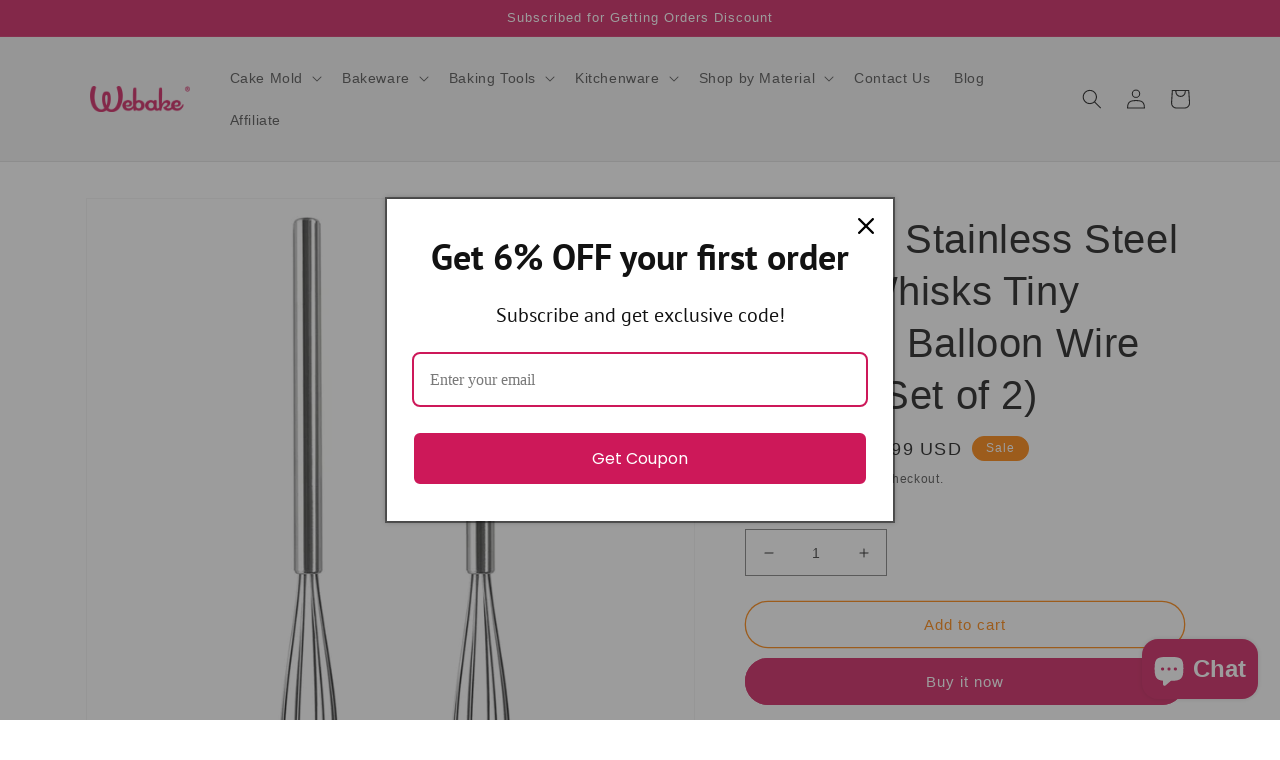

--- FILE ---
content_type: text/html; charset=utf-8
request_url: https://webakemall.com/products/webake-stainless-steel-small-whisks-tiny-cooking-balloon-wire-whisk-set-of-2
body_size: 39999
content:
<!doctype html>
<html class="no-js" lang="en">
  <head>
	<!-- Added by AVADA SEO Suite -->
	





<meta name="twitter:image" content="http://webakemall.com/cdn/shop/products/WebakeStainlessSteelSmallWhisksTinyCookingBalloonWireWhisk_Setof2_1.jpg?v=1669013037">
    






	<!-- /Added by AVADA SEO Suite -->


<!--Content in content_for_header -->
<!--LayoutHub-Embed--><link rel="stylesheet" type="text/css" href="data:text/css;base64," media="all">
<!--LH--><!--/LayoutHub-Embed--><meta charset="utf-8">
    <meta http-equiv="X-UA-Compatible" content="IE=edge">
    <meta name="viewport" content="width=device-width,initial-scale=1">
    <meta name="theme-color" content="">
    <link rel="canonical" href="https://webakemall.com/products/webake-stainless-steel-small-whisks-tiny-cooking-balloon-wire-whisk-set-of-2">
    <link rel="preconnect" href="https://cdn.shopify.com" crossorigin><link rel="icon" type="image/png" href="//webakemall.com/cdn/shop/files/webakelogo.png?crop=center&height=32&v=1658124438&width=32"><title>
      Webake Stainless Steel Small Whisks Tiny Cooking Balloon Wire Whisk (S
</title>

    
      <meta name="description" content="HIGH-QUALITY MATERIAL - Made of high-quality durable stainless steel and highly polished processing methods, no worries of rust. You can use the whisk set for a long time. LONG HANDLE - The balloon is 1 inch wide and 10 inches long handle, which is great for a mug, water bottle, tall glass cup, or iced coffee cup. SMAL">
    

    

<meta property="og:site_name" content="Webake">
<meta property="og:url" content="https://webakemall.com/products/webake-stainless-steel-small-whisks-tiny-cooking-balloon-wire-whisk-set-of-2">
<meta property="og:title" content="Webake Stainless Steel Small Whisks Tiny Cooking Balloon Wire Whisk (S">
<meta property="og:type" content="product">
<meta property="og:description" content="HIGH-QUALITY MATERIAL - Made of high-quality durable stainless steel and highly polished processing methods, no worries of rust. You can use the whisk set for a long time. LONG HANDLE - The balloon is 1 inch wide and 10 inches long handle, which is great for a mug, water bottle, tall glass cup, or iced coffee cup. SMAL"><meta property="og:image" content="http://webakemall.com/cdn/shop/products/WebakeStainlessSteelSmallWhisksTinyCookingBalloonWireWhisk_Setof2_1.jpg?v=1669013037">
  <meta property="og:image:secure_url" content="https://webakemall.com/cdn/shop/products/WebakeStainlessSteelSmallWhisksTinyCookingBalloonWireWhisk_Setof2_1.jpg?v=1669013037">
  <meta property="og:image:width" content="1500">
  <meta property="og:image:height" content="1500"><meta property="og:price:amount" content="8.99">
  <meta property="og:price:currency" content="USD"><meta name="twitter:card" content="summary_large_image">
<meta name="twitter:title" content="Webake Stainless Steel Small Whisks Tiny Cooking Balloon Wire Whisk (S">
<meta name="twitter:description" content="HIGH-QUALITY MATERIAL - Made of high-quality durable stainless steel and highly polished processing methods, no worries of rust. You can use the whisk set for a long time. LONG HANDLE - The balloon is 1 inch wide and 10 inches long handle, which is great for a mug, water bottle, tall glass cup, or iced coffee cup. SMAL">


    <script src="//webakemall.com/cdn/shop/t/9/assets/global.js?v=149496944046504657681672133007" defer="defer"></script>
    <script>window.performance && window.performance.mark && window.performance.mark('shopify.content_for_header.start');</script><meta name="google-site-verification" content="E5aHkdeqLHVzN1UvQZt8YnTF-1lKnPvcfSliAN-HfE4">
<meta id="shopify-digital-wallet" name="shopify-digital-wallet" content="/56136040526/digital_wallets/dialog">
<meta name="shopify-checkout-api-token" content="90059c2b7c1c55de4170ed2bbfd06ce4">
<meta id="in-context-paypal-metadata" data-shop-id="56136040526" data-venmo-supported="false" data-environment="production" data-locale="en_US" data-paypal-v4="true" data-currency="USD">
<link rel="alternate" type="application/json+oembed" href="https://webakemall.com/products/webake-stainless-steel-small-whisks-tiny-cooking-balloon-wire-whisk-set-of-2.oembed">
<script async="async" src="/checkouts/internal/preloads.js?locale=en-US"></script>
<script id="shopify-features" type="application/json">{"accessToken":"90059c2b7c1c55de4170ed2bbfd06ce4","betas":["rich-media-storefront-analytics"],"domain":"webakemall.com","predictiveSearch":true,"shopId":56136040526,"locale":"en"}</script>
<script>var Shopify = Shopify || {};
Shopify.shop = "webakemall.myshopify.com";
Shopify.locale = "en";
Shopify.currency = {"active":"USD","rate":"1.0"};
Shopify.country = "US";
Shopify.theme = {"name":"Webake","id":123746517070,"schema_name":"Dawn","schema_version":"7.0.1","theme_store_id":887,"role":"main"};
Shopify.theme.handle = "null";
Shopify.theme.style = {"id":null,"handle":null};
Shopify.cdnHost = "webakemall.com/cdn";
Shopify.routes = Shopify.routes || {};
Shopify.routes.root = "/";</script>
<script type="module">!function(o){(o.Shopify=o.Shopify||{}).modules=!0}(window);</script>
<script>!function(o){function n(){var o=[];function n(){o.push(Array.prototype.slice.apply(arguments))}return n.q=o,n}var t=o.Shopify=o.Shopify||{};t.loadFeatures=n(),t.autoloadFeatures=n()}(window);</script>
<script id="shop-js-analytics" type="application/json">{"pageType":"product"}</script>
<script defer="defer" async type="module" src="//webakemall.com/cdn/shopifycloud/shop-js/modules/v2/client.init-shop-cart-sync_IZsNAliE.en.esm.js"></script>
<script defer="defer" async type="module" src="//webakemall.com/cdn/shopifycloud/shop-js/modules/v2/chunk.common_0OUaOowp.esm.js"></script>
<script type="module">
  await import("//webakemall.com/cdn/shopifycloud/shop-js/modules/v2/client.init-shop-cart-sync_IZsNAliE.en.esm.js");
await import("//webakemall.com/cdn/shopifycloud/shop-js/modules/v2/chunk.common_0OUaOowp.esm.js");

  window.Shopify.SignInWithShop?.initShopCartSync?.({"fedCMEnabled":true,"windoidEnabled":true});

</script>
<script>(function() {
  var isLoaded = false;
  function asyncLoad() {
    if (isLoaded) return;
    isLoaded = true;
    var urls = ["\/\/cdn.shopify.com\/proxy\/d81808517e62df3fe4aaa68dbdd4c1055271b3de093d862e1b020d99eb055ea2\/api.goaffpro.com\/loader.js?shop=webakemall.myshopify.com\u0026sp-cache-control=cHVibGljLCBtYXgtYWdlPTkwMA","\/\/cdn.shopify.com\/proxy\/73bacaa89b45f2855f66e3a5e6018103de040e7a5f78604f3134a4d98dc632f7\/shopify-script-tags.s3.eu-west-1.amazonaws.com\/smartseo\/instantpage.js?shop=webakemall.myshopify.com\u0026sp-cache-control=cHVibGljLCBtYXgtYWdlPTkwMA","https:\/\/cloud.goldendev.win\/shopify\/show-recent-orders\/js\/show-recent-orders.js?shop=webakemall.myshopify.com","https:\/\/ideafyi.oss-us-west-1.aliyuncs.com\/js\/blocker.js?v=2\u0026shop=webakemall.myshopify.com"];
    for (var i = 0; i < urls.length; i++) {
      var s = document.createElement('script');
      s.type = 'text/javascript';
      s.async = true;
      s.src = urls[i];
      var x = document.getElementsByTagName('script')[0];
      x.parentNode.insertBefore(s, x);
    }
  };
  if(window.attachEvent) {
    window.attachEvent('onload', asyncLoad);
  } else {
    window.addEventListener('load', asyncLoad, false);
  }
})();</script>
<script id="__st">var __st={"a":56136040526,"offset":28800,"reqid":"678a7fc6-fd40-463b-ac5e-940780ddd397-1768420415","pageurl":"webakemall.com\/products\/webake-stainless-steel-small-whisks-tiny-cooking-balloon-wire-whisk-set-of-2","u":"799bfbbfffa1","p":"product","rtyp":"product","rid":6838465527886};</script>
<script>window.ShopifyPaypalV4VisibilityTracking = true;</script>
<script id="captcha-bootstrap">!function(){'use strict';const t='contact',e='account',n='new_comment',o=[[t,t],['blogs',n],['comments',n],[t,'customer']],c=[[e,'customer_login'],[e,'guest_login'],[e,'recover_customer_password'],[e,'create_customer']],r=t=>t.map((([t,e])=>`form[action*='/${t}']:not([data-nocaptcha='true']) input[name='form_type'][value='${e}']`)).join(','),a=t=>()=>t?[...document.querySelectorAll(t)].map((t=>t.form)):[];function s(){const t=[...o],e=r(t);return a(e)}const i='password',u='form_key',d=['recaptcha-v3-token','g-recaptcha-response','h-captcha-response',i],f=()=>{try{return window.sessionStorage}catch{return}},m='__shopify_v',_=t=>t.elements[u];function p(t,e,n=!1){try{const o=window.sessionStorage,c=JSON.parse(o.getItem(e)),{data:r}=function(t){const{data:e,action:n}=t;return t[m]||n?{data:e,action:n}:{data:t,action:n}}(c);for(const[e,n]of Object.entries(r))t.elements[e]&&(t.elements[e].value=n);n&&o.removeItem(e)}catch(o){console.error('form repopulation failed',{error:o})}}const l='form_type',E='cptcha';function T(t){t.dataset[E]=!0}const w=window,h=w.document,L='Shopify',v='ce_forms',y='captcha';let A=!1;((t,e)=>{const n=(g='f06e6c50-85a8-45c8-87d0-21a2b65856fe',I='https://cdn.shopify.com/shopifycloud/storefront-forms-hcaptcha/ce_storefront_forms_captcha_hcaptcha.v1.5.2.iife.js',D={infoText:'Protected by hCaptcha',privacyText:'Privacy',termsText:'Terms'},(t,e,n)=>{const o=w[L][v],c=o.bindForm;if(c)return c(t,g,e,D).then(n);var r;o.q.push([[t,g,e,D],n]),r=I,A||(h.body.append(Object.assign(h.createElement('script'),{id:'captcha-provider',async:!0,src:r})),A=!0)});var g,I,D;w[L]=w[L]||{},w[L][v]=w[L][v]||{},w[L][v].q=[],w[L][y]=w[L][y]||{},w[L][y].protect=function(t,e){n(t,void 0,e),T(t)},Object.freeze(w[L][y]),function(t,e,n,w,h,L){const[v,y,A,g]=function(t,e,n){const i=e?o:[],u=t?c:[],d=[...i,...u],f=r(d),m=r(i),_=r(d.filter((([t,e])=>n.includes(e))));return[a(f),a(m),a(_),s()]}(w,h,L),I=t=>{const e=t.target;return e instanceof HTMLFormElement?e:e&&e.form},D=t=>v().includes(t);t.addEventListener('submit',(t=>{const e=I(t);if(!e)return;const n=D(e)&&!e.dataset.hcaptchaBound&&!e.dataset.recaptchaBound,o=_(e),c=g().includes(e)&&(!o||!o.value);(n||c)&&t.preventDefault(),c&&!n&&(function(t){try{if(!f())return;!function(t){const e=f();if(!e)return;const n=_(t);if(!n)return;const o=n.value;o&&e.removeItem(o)}(t);const e=Array.from(Array(32),(()=>Math.random().toString(36)[2])).join('');!function(t,e){_(t)||t.append(Object.assign(document.createElement('input'),{type:'hidden',name:u})),t.elements[u].value=e}(t,e),function(t,e){const n=f();if(!n)return;const o=[...t.querySelectorAll(`input[type='${i}']`)].map((({name:t})=>t)),c=[...d,...o],r={};for(const[a,s]of new FormData(t).entries())c.includes(a)||(r[a]=s);n.setItem(e,JSON.stringify({[m]:1,action:t.action,data:r}))}(t,e)}catch(e){console.error('failed to persist form',e)}}(e),e.submit())}));const S=(t,e)=>{t&&!t.dataset[E]&&(n(t,e.some((e=>e===t))),T(t))};for(const o of['focusin','change'])t.addEventListener(o,(t=>{const e=I(t);D(e)&&S(e,y())}));const B=e.get('form_key'),M=e.get(l),P=B&&M;t.addEventListener('DOMContentLoaded',(()=>{const t=y();if(P)for(const e of t)e.elements[l].value===M&&p(e,B);[...new Set([...A(),...v().filter((t=>'true'===t.dataset.shopifyCaptcha))])].forEach((e=>S(e,t)))}))}(h,new URLSearchParams(w.location.search),n,t,e,['guest_login'])})(!0,!0)}();</script>
<script integrity="sha256-4kQ18oKyAcykRKYeNunJcIwy7WH5gtpwJnB7kiuLZ1E=" data-source-attribution="shopify.loadfeatures" defer="defer" src="//webakemall.com/cdn/shopifycloud/storefront/assets/storefront/load_feature-a0a9edcb.js" crossorigin="anonymous"></script>
<script data-source-attribution="shopify.dynamic_checkout.dynamic.init">var Shopify=Shopify||{};Shopify.PaymentButton=Shopify.PaymentButton||{isStorefrontPortableWallets:!0,init:function(){window.Shopify.PaymentButton.init=function(){};var t=document.createElement("script");t.src="https://webakemall.com/cdn/shopifycloud/portable-wallets/latest/portable-wallets.en.js",t.type="module",document.head.appendChild(t)}};
</script>
<script data-source-attribution="shopify.dynamic_checkout.buyer_consent">
  function portableWalletsHideBuyerConsent(e){var t=document.getElementById("shopify-buyer-consent"),n=document.getElementById("shopify-subscription-policy-button");t&&n&&(t.classList.add("hidden"),t.setAttribute("aria-hidden","true"),n.removeEventListener("click",e))}function portableWalletsShowBuyerConsent(e){var t=document.getElementById("shopify-buyer-consent"),n=document.getElementById("shopify-subscription-policy-button");t&&n&&(t.classList.remove("hidden"),t.removeAttribute("aria-hidden"),n.addEventListener("click",e))}window.Shopify?.PaymentButton&&(window.Shopify.PaymentButton.hideBuyerConsent=portableWalletsHideBuyerConsent,window.Shopify.PaymentButton.showBuyerConsent=portableWalletsShowBuyerConsent);
</script>
<script>
  function portableWalletsCleanup(e){e&&e.src&&console.error("Failed to load portable wallets script "+e.src);var t=document.querySelectorAll("shopify-accelerated-checkout .shopify-payment-button__skeleton, shopify-accelerated-checkout-cart .wallet-cart-button__skeleton"),e=document.getElementById("shopify-buyer-consent");for(let e=0;e<t.length;e++)t[e].remove();e&&e.remove()}function portableWalletsNotLoadedAsModule(e){e instanceof ErrorEvent&&"string"==typeof e.message&&e.message.includes("import.meta")&&"string"==typeof e.filename&&e.filename.includes("portable-wallets")&&(window.removeEventListener("error",portableWalletsNotLoadedAsModule),window.Shopify.PaymentButton.failedToLoad=e,"loading"===document.readyState?document.addEventListener("DOMContentLoaded",window.Shopify.PaymentButton.init):window.Shopify.PaymentButton.init())}window.addEventListener("error",portableWalletsNotLoadedAsModule);
</script>

<script type="module" src="https://webakemall.com/cdn/shopifycloud/portable-wallets/latest/portable-wallets.en.js" onError="portableWalletsCleanup(this)" crossorigin="anonymous"></script>
<script nomodule>
  document.addEventListener("DOMContentLoaded", portableWalletsCleanup);
</script>

<link id="shopify-accelerated-checkout-styles" rel="stylesheet" media="screen" href="https://webakemall.com/cdn/shopifycloud/portable-wallets/latest/accelerated-checkout-backwards-compat.css" crossorigin="anonymous">
<style id="shopify-accelerated-checkout-cart">
        #shopify-buyer-consent {
  margin-top: 1em;
  display: inline-block;
  width: 100%;
}

#shopify-buyer-consent.hidden {
  display: none;
}

#shopify-subscription-policy-button {
  background: none;
  border: none;
  padding: 0;
  text-decoration: underline;
  font-size: inherit;
  cursor: pointer;
}

#shopify-subscription-policy-button::before {
  box-shadow: none;
}

      </style>
<script id="sections-script" data-sections="header,footer" defer="defer" src="//webakemall.com/cdn/shop/t/9/compiled_assets/scripts.js?392"></script>
<script>window.performance && window.performance.mark && window.performance.mark('shopify.content_for_header.end');</script>


    <style data-shopify>
      
      
      
      
      

      :root {
        --font-body-family: "system_ui", -apple-system, 'Segoe UI', Roboto, 'Helvetica Neue', 'Noto Sans', 'Liberation Sans', Arial, sans-serif, 'Apple Color Emoji', 'Segoe UI Emoji', 'Segoe UI Symbol', 'Noto Color Emoji';
        --font-body-style: normal;
        --font-body-weight: 400;
        --font-body-weight-bold: 700;

        --font-heading-family: "system_ui", -apple-system, 'Segoe UI', Roboto, 'Helvetica Neue', 'Noto Sans', 'Liberation Sans', Arial, sans-serif, 'Apple Color Emoji', 'Segoe UI Emoji', 'Segoe UI Symbol', 'Noto Color Emoji';
        --font-heading-style: normal;
        --font-heading-weight: 400;

        --font-body-scale: 1.0;
        --font-heading-scale: 1.0;

        --color-base-text: 18, 18, 18;
        --color-shadow: 18, 18, 18;
        --color-base-background-1: 255, 255, 255;
        --color-base-background-2: 243, 243, 243;
        --color-base-solid-button-labels: 255, 255, 255;
        --color-base-outline-button-labels: 255, 127, 0;
        --color-base-accent-1: 205, 24, 89;
        --color-base-accent-2: 255, 127, 0;
        --payment-terms-background-color: #ffffff;

        --gradient-base-background-1: #ffffff;
        --gradient-base-background-2: #f3f3f3;
        --gradient-base-accent-1: #cd1859;
        --gradient-base-accent-2: #ff7f00;

        --media-padding: px;
        --media-border-opacity: 0.05;
        --media-border-width: 1px;
        --media-radius: 0px;
        --media-shadow-opacity: 0.0;
        --media-shadow-horizontal-offset: 0px;
        --media-shadow-vertical-offset: 4px;
        --media-shadow-blur-radius: 5px;
        --media-shadow-visible: 0;

        --page-width: 120rem;
        --page-width-margin: 0rem;

        --product-card-image-padding: 0.0rem;
        --product-card-corner-radius: 0.0rem;
        --product-card-text-alignment: left;
        --product-card-border-width: 0.0rem;
        --product-card-border-opacity: 0.1;
        --product-card-shadow-opacity: 0.0;
        --product-card-shadow-visible: 0;
        --product-card-shadow-horizontal-offset: 0.0rem;
        --product-card-shadow-vertical-offset: 0.4rem;
        --product-card-shadow-blur-radius: 0.5rem;

        --collection-card-image-padding: 0.0rem;
        --collection-card-corner-radius: 0.0rem;
        --collection-card-text-alignment: left;
        --collection-card-border-width: 0.0rem;
        --collection-card-border-opacity: 0.1;
        --collection-card-shadow-opacity: 0.0;
        --collection-card-shadow-visible: 0;
        --collection-card-shadow-horizontal-offset: 0.0rem;
        --collection-card-shadow-vertical-offset: 0.4rem;
        --collection-card-shadow-blur-radius: 0.5rem;

        --blog-card-image-padding: 0.0rem;
        --blog-card-corner-radius: 0.0rem;
        --blog-card-text-alignment: left;
        --blog-card-border-width: 0.0rem;
        --blog-card-border-opacity: 0.1;
        --blog-card-shadow-opacity: 0.0;
        --blog-card-shadow-visible: 0;
        --blog-card-shadow-horizontal-offset: 0.0rem;
        --blog-card-shadow-vertical-offset: 0.4rem;
        --blog-card-shadow-blur-radius: 0.5rem;

        --badge-corner-radius: 4.0rem;

        --popup-border-width: 1px;
        --popup-border-opacity: 0.1;
        --popup-corner-radius: 0px;
        --popup-shadow-opacity: 0.0;
        --popup-shadow-horizontal-offset: 0px;
        --popup-shadow-vertical-offset: 4px;
        --popup-shadow-blur-radius: 5px;

        --drawer-border-width: 1px;
        --drawer-border-opacity: 0.1;
        --drawer-shadow-opacity: 0.0;
        --drawer-shadow-horizontal-offset: 0px;
        --drawer-shadow-vertical-offset: 4px;
        --drawer-shadow-blur-radius: 5px;

        --spacing-sections-desktop: 0px;
        --spacing-sections-mobile: 0px;

        --grid-desktop-vertical-spacing: 8px;
        --grid-desktop-horizontal-spacing: 8px;
        --grid-mobile-vertical-spacing: 4px;
        --grid-mobile-horizontal-spacing: 4px;

        --text-boxes-border-opacity: 0.1;
        --text-boxes-border-width: 0px;
        --text-boxes-radius: 0px;
        --text-boxes-shadow-opacity: 0.0;
        --text-boxes-shadow-visible: 0;
        --text-boxes-shadow-horizontal-offset: 0px;
        --text-boxes-shadow-vertical-offset: 4px;
        --text-boxes-shadow-blur-radius: 5px;

        --buttons-radius: 40px;
        --buttons-radius-outset: 41px;
        --buttons-border-width: 1px;
        --buttons-border-opacity: 1.0;
        --buttons-shadow-opacity: 0.0;
        --buttons-shadow-visible: 0;
        --buttons-shadow-horizontal-offset: 0px;
        --buttons-shadow-vertical-offset: 4px;
        --buttons-shadow-blur-radius: 5px;
        --buttons-border-offset: 0.3px;

        --inputs-radius: 0px;
        --inputs-border-width: 1px;
        --inputs-border-opacity: 0.55;
        --inputs-shadow-opacity: 0.0;
        --inputs-shadow-horizontal-offset: 0px;
        --inputs-margin-offset: 0px;
        --inputs-shadow-vertical-offset: 4px;
        --inputs-shadow-blur-radius: 5px;
        --inputs-radius-outset: 0px;

        --variant-pills-radius: 40px;
        --variant-pills-border-width: 1px;
        --variant-pills-border-opacity: 0.55;
        --variant-pills-shadow-opacity: 0.0;
        --variant-pills-shadow-horizontal-offset: 0px;
        --variant-pills-shadow-vertical-offset: 4px;
        --variant-pills-shadow-blur-radius: 5px;
      }

      *,
      *::before,
      *::after {
        box-sizing: inherit;
      }

      html {
        box-sizing: border-box;
        font-size: calc(var(--font-body-scale) * 62.5%);
        height: 100%;
      }

      body {
        display: grid;
        grid-template-rows: auto auto 1fr auto;
        grid-template-columns: 100%;
        min-height: 100%;
        margin: 0;
        font-size: 1.5rem;
        letter-spacing: 0.06rem;
        line-height: calc(1 + 0.8 / var(--font-body-scale));
        font-family: var(--font-body-family);
        font-style: var(--font-body-style);
        font-weight: var(--font-body-weight);
      }

      @media screen and (min-width: 750px) {
        body {
          font-size: 1.6rem;
        }
      }
    </style>

    <link href="//webakemall.com/cdn/shop/t/9/assets/base.css?v=34763478673141878701682321164" rel="stylesheet" type="text/css" media="all" />
<link rel="stylesheet" href="//webakemall.com/cdn/shop/t/9/assets/component-predictive-search.css?v=83512081251802922551672133007" media="print" onload="this.media='all'"><script>document.documentElement.className = document.documentElement.className.replace('no-js', 'js');
    if (Shopify.designMode) {
      document.documentElement.classList.add('shopify-design-mode');
    }
    </script>
  <!-- BEGIN app block: shopify://apps/frequently-bought/blocks/app-embed-block/b1a8cbea-c844-4842-9529-7c62dbab1b1f --><script>
    window.codeblackbelt = window.codeblackbelt || {};
    window.codeblackbelt.shop = window.codeblackbelt.shop || 'webakemall.myshopify.com';
    
        window.codeblackbelt.productId = 6838465527886;</script><script src="//cdn.codeblackbelt.com/widgets/frequently-bought-together/main.min.js?version=2026011503+0800" async></script>
 <!-- END app block --><!-- BEGIN app block: shopify://apps/bm-country-blocker-ip-blocker/blocks/boostmark-blocker/bf9db4b9-be4b-45e1-8127-bbcc07d93e7e -->

  <script src="https://cdn.shopify.com/extensions/019b300f-1323-7b7a-bda2-a589132c3189/boostymark-regionblock-71/assets/blocker.js?v=4&shop=webakemall.myshopify.com" async></script>
  <script src="https://cdn.shopify.com/extensions/019b300f-1323-7b7a-bda2-a589132c3189/boostymark-regionblock-71/assets/jk4ukh.js?c=6&shop=webakemall.myshopify.com" async></script>

  

  

  

  

  













<!-- END app block --><!-- BEGIN app block: shopify://apps/judge-me-reviews/blocks/judgeme_core/61ccd3b1-a9f2-4160-9fe9-4fec8413e5d8 --><!-- Start of Judge.me Core -->






<link rel="dns-prefetch" href="https://cdnwidget.judge.me">
<link rel="dns-prefetch" href="https://cdn.judge.me">
<link rel="dns-prefetch" href="https://cdn1.judge.me">
<link rel="dns-prefetch" href="https://api.judge.me">

<script data-cfasync='false' class='jdgm-settings-script'>window.jdgmSettings={"pagination":5,"disable_web_reviews":false,"badge_no_review_text":"No reviews","badge_n_reviews_text":"{{ n }} review/reviews","hide_badge_preview_if_no_reviews":true,"badge_hide_text":false,"enforce_center_preview_badge":false,"widget_title":"Customer Reviews","widget_open_form_text":"Write a review","widget_close_form_text":"Cancel review","widget_refresh_page_text":"Refresh page","widget_summary_text":"Based on {{ number_of_reviews }} review/reviews","widget_no_review_text":"Be the first to write a review","widget_name_field_text":"Display name","widget_verified_name_field_text":"Verified Name (public)","widget_name_placeholder_text":"Display name","widget_required_field_error_text":"This field is required.","widget_email_field_text":"Email address","widget_verified_email_field_text":"Verified Email (private, can not be edited)","widget_email_placeholder_text":"Your email address","widget_email_field_error_text":"Please enter a valid email address.","widget_rating_field_text":"Rating","widget_review_title_field_text":"Review Title","widget_review_title_placeholder_text":"Give your review a title","widget_review_body_field_text":"Review content","widget_review_body_placeholder_text":"Start writing here...","widget_pictures_field_text":"Picture/Video (optional)","widget_submit_review_text":"Submit Review","widget_submit_verified_review_text":"Submit Verified Review","widget_submit_success_msg_with_auto_publish":"Thank you! Please refresh the page in a few moments to see your review. You can remove or edit your review by logging into \u003ca href='https://judge.me/login' target='_blank' rel='nofollow noopener'\u003eJudge.me\u003c/a\u003e","widget_submit_success_msg_no_auto_publish":"Thank you! Your review will be published as soon as it is approved by the shop admin. You can remove or edit your review by logging into \u003ca href='https://judge.me/login' target='_blank' rel='nofollow noopener'\u003eJudge.me\u003c/a\u003e","widget_show_default_reviews_out_of_total_text":"Showing {{ n_reviews_shown }} out of {{ n_reviews }} reviews.","widget_show_all_link_text":"Show all","widget_show_less_link_text":"Show less","widget_author_said_text":"{{ reviewer_name }} said:","widget_days_text":"{{ n }} days ago","widget_weeks_text":"{{ n }} week/weeks ago","widget_months_text":"{{ n }} month/months ago","widget_years_text":"{{ n }} year/years ago","widget_yesterday_text":"Yesterday","widget_today_text":"Today","widget_replied_text":"\u003e\u003e {{ shop_name }} replied:","widget_read_more_text":"Read more","widget_reviewer_name_as_initial":"","widget_rating_filter_color":"#fbcd0a","widget_rating_filter_see_all_text":"See all reviews","widget_sorting_most_recent_text":"Most Recent","widget_sorting_highest_rating_text":"Highest Rating","widget_sorting_lowest_rating_text":"Lowest Rating","widget_sorting_with_pictures_text":"Only Pictures","widget_sorting_most_helpful_text":"Most Helpful","widget_open_question_form_text":"Ask a question","widget_reviews_subtab_text":"Reviews","widget_questions_subtab_text":"Questions","widget_question_label_text":"Question","widget_answer_label_text":"Answer","widget_question_placeholder_text":"Write your question here","widget_submit_question_text":"Submit Question","widget_question_submit_success_text":"Thank you for your question! We will notify you once it gets answered.","verified_badge_text":"Verified","verified_badge_bg_color":"","verified_badge_text_color":"","verified_badge_placement":"left-of-reviewer-name","widget_review_max_height":"","widget_hide_border":false,"widget_social_share":false,"widget_thumb":false,"widget_review_location_show":false,"widget_location_format":"","all_reviews_include_out_of_store_products":true,"all_reviews_out_of_store_text":"(out of store)","all_reviews_pagination":100,"all_reviews_product_name_prefix_text":"about","enable_review_pictures":true,"enable_question_anwser":false,"widget_theme":"default","review_date_format":"mm/dd/yyyy","default_sort_method":"most-recent","widget_product_reviews_subtab_text":"Product Reviews","widget_shop_reviews_subtab_text":"Shop Reviews","widget_other_products_reviews_text":"Reviews for other products","widget_store_reviews_subtab_text":"Store reviews","widget_no_store_reviews_text":"This store hasn't received any reviews yet","widget_web_restriction_product_reviews_text":"This product hasn't received any reviews yet","widget_no_items_text":"No items found","widget_show_more_text":"Show more","widget_write_a_store_review_text":"Write a Store Review","widget_other_languages_heading":"Reviews in Other Languages","widget_translate_review_text":"Translate review to {{ language }}","widget_translating_review_text":"Translating...","widget_show_original_translation_text":"Show original ({{ language }})","widget_translate_review_failed_text":"Review couldn't be translated.","widget_translate_review_retry_text":"Retry","widget_translate_review_try_again_later_text":"Try again later","show_product_url_for_grouped_product":false,"widget_sorting_pictures_first_text":"Pictures First","show_pictures_on_all_rev_page_mobile":false,"show_pictures_on_all_rev_page_desktop":false,"floating_tab_hide_mobile_install_preference":false,"floating_tab_button_name":"★ Reviews","floating_tab_title":"Let customers speak for us","floating_tab_button_color":"","floating_tab_button_background_color":"","floating_tab_url":"","floating_tab_url_enabled":false,"floating_tab_tab_style":"text","all_reviews_text_badge_text":"Customers rate us {{ shop.metafields.judgeme.all_reviews_rating | round: 1 }}/5 based on {{ shop.metafields.judgeme.all_reviews_count }} reviews.","all_reviews_text_badge_text_branded_style":"{{ shop.metafields.judgeme.all_reviews_rating | round: 1 }} out of 5 stars based on {{ shop.metafields.judgeme.all_reviews_count }} reviews","is_all_reviews_text_badge_a_link":false,"show_stars_for_all_reviews_text_badge":false,"all_reviews_text_badge_url":"","all_reviews_text_style":"text","all_reviews_text_color_style":"judgeme_brand_color","all_reviews_text_color":"#108474","all_reviews_text_show_jm_brand":true,"featured_carousel_show_header":true,"featured_carousel_title":"Let customers speak for us","testimonials_carousel_title":"Customers are saying","videos_carousel_title":"Real customer stories","cards_carousel_title":"Customers are saying","featured_carousel_count_text":"from {{ n }} reviews","featured_carousel_add_link_to_all_reviews_page":false,"featured_carousel_url":"","featured_carousel_show_images":true,"featured_carousel_autoslide_interval":5,"featured_carousel_arrows_on_the_sides":false,"featured_carousel_height":250,"featured_carousel_width":80,"featured_carousel_image_size":0,"featured_carousel_image_height":250,"featured_carousel_arrow_color":"#eeeeee","verified_count_badge_style":"vintage","verified_count_badge_orientation":"horizontal","verified_count_badge_color_style":"judgeme_brand_color","verified_count_badge_color":"#108474","is_verified_count_badge_a_link":false,"verified_count_badge_url":"","verified_count_badge_show_jm_brand":true,"widget_rating_preset_default":5,"widget_first_sub_tab":"product-reviews","widget_show_histogram":true,"widget_histogram_use_custom_color":false,"widget_pagination_use_custom_color":false,"widget_star_use_custom_color":false,"widget_verified_badge_use_custom_color":false,"widget_write_review_use_custom_color":false,"picture_reminder_submit_button":"Upload Pictures","enable_review_videos":false,"mute_video_by_default":false,"widget_sorting_videos_first_text":"Videos First","widget_review_pending_text":"Pending","featured_carousel_items_for_large_screen":3,"social_share_options_order":"Facebook,Twitter","remove_microdata_snippet":true,"disable_json_ld":false,"enable_json_ld_products":false,"preview_badge_show_question_text":false,"preview_badge_no_question_text":"No questions","preview_badge_n_question_text":"{{ number_of_questions }} question/questions","qa_badge_show_icon":false,"qa_badge_position":"same-row","remove_judgeme_branding":false,"widget_add_search_bar":false,"widget_search_bar_placeholder":"Search","widget_sorting_verified_only_text":"Verified only","featured_carousel_theme":"default","featured_carousel_show_rating":true,"featured_carousel_show_title":true,"featured_carousel_show_body":true,"featured_carousel_show_date":false,"featured_carousel_show_reviewer":true,"featured_carousel_show_product":false,"featured_carousel_header_background_color":"#108474","featured_carousel_header_text_color":"#ffffff","featured_carousel_name_product_separator":"reviewed","featured_carousel_full_star_background":"#108474","featured_carousel_empty_star_background":"#dadada","featured_carousel_vertical_theme_background":"#f9fafb","featured_carousel_verified_badge_enable":true,"featured_carousel_verified_badge_color":"#108474","featured_carousel_border_style":"round","featured_carousel_review_line_length_limit":3,"featured_carousel_more_reviews_button_text":"Read more reviews","featured_carousel_view_product_button_text":"View product","all_reviews_page_load_reviews_on":"scroll","all_reviews_page_load_more_text":"Load More Reviews","disable_fb_tab_reviews":false,"enable_ajax_cdn_cache":false,"widget_advanced_speed_features":5,"widget_public_name_text":"displayed publicly like","default_reviewer_name":"John Smith","default_reviewer_name_has_non_latin":true,"widget_reviewer_anonymous":"Anonymous","medals_widget_title":"Judge.me Review Medals","medals_widget_background_color":"#f9fafb","medals_widget_position":"footer_all_pages","medals_widget_border_color":"#f9fafb","medals_widget_verified_text_position":"left","medals_widget_use_monochromatic_version":false,"medals_widget_elements_color":"#108474","show_reviewer_avatar":true,"widget_invalid_yt_video_url_error_text":"Not a YouTube video URL","widget_max_length_field_error_text":"Please enter no more than {0} characters.","widget_show_country_flag":false,"widget_show_collected_via_shop_app":true,"widget_verified_by_shop_badge_style":"light","widget_verified_by_shop_text":"Verified by Shop","widget_show_photo_gallery":true,"widget_load_with_code_splitting":true,"widget_ugc_install_preference":false,"widget_ugc_title":"Made by us, Shared by you","widget_ugc_subtitle":"Tag us to see your picture featured in our page","widget_ugc_arrows_color":"#ffffff","widget_ugc_primary_button_text":"Buy Now","widget_ugc_primary_button_background_color":"#108474","widget_ugc_primary_button_text_color":"#ffffff","widget_ugc_primary_button_border_width":"0","widget_ugc_primary_button_border_style":"none","widget_ugc_primary_button_border_color":"#108474","widget_ugc_primary_button_border_radius":"25","widget_ugc_secondary_button_text":"Load More","widget_ugc_secondary_button_background_color":"#ffffff","widget_ugc_secondary_button_text_color":"#108474","widget_ugc_secondary_button_border_width":"2","widget_ugc_secondary_button_border_style":"solid","widget_ugc_secondary_button_border_color":"#108474","widget_ugc_secondary_button_border_radius":"25","widget_ugc_reviews_button_text":"View Reviews","widget_ugc_reviews_button_background_color":"#ffffff","widget_ugc_reviews_button_text_color":"#108474","widget_ugc_reviews_button_border_width":"2","widget_ugc_reviews_button_border_style":"solid","widget_ugc_reviews_button_border_color":"#108474","widget_ugc_reviews_button_border_radius":"25","widget_ugc_reviews_button_link_to":"judgeme-reviews-page","widget_ugc_show_post_date":true,"widget_ugc_max_width":"800","widget_rating_metafield_value_type":true,"widget_primary_color":"#ff7f00","widget_enable_secondary_color":false,"widget_secondary_color":"#edf5f5","widget_summary_average_rating_text":"{{ average_rating }} out of 5","widget_media_grid_title":"Customer photos \u0026 videos","widget_media_grid_see_more_text":"See more","widget_round_style":false,"widget_show_product_medals":true,"widget_verified_by_judgeme_text":"Verified by Judge.me","widget_show_store_medals":true,"widget_verified_by_judgeme_text_in_store_medals":"Verified by Judge.me","widget_media_field_exceed_quantity_message":"Sorry, we can only accept {{ max_media }} for one review.","widget_media_field_exceed_limit_message":"{{ file_name }} is too large, please select a {{ media_type }} less than {{ size_limit }}MB.","widget_review_submitted_text":"Review Submitted!","widget_question_submitted_text":"Question Submitted!","widget_close_form_text_question":"Cancel","widget_write_your_answer_here_text":"Write your answer here","widget_enabled_branded_link":true,"widget_show_collected_by_judgeme":true,"widget_reviewer_name_color":"","widget_write_review_text_color":"","widget_write_review_bg_color":"","widget_collected_by_judgeme_text":"collected by Judge.me","widget_pagination_type":"standard","widget_load_more_text":"Load More","widget_load_more_color":"#108474","widget_full_review_text":"Full Review","widget_read_more_reviews_text":"Read More Reviews","widget_read_questions_text":"Read Questions","widget_questions_and_answers_text":"Questions \u0026 Answers","widget_verified_by_text":"Verified by","widget_verified_text":"Verified","widget_number_of_reviews_text":"{{ number_of_reviews }} reviews","widget_back_button_text":"Back","widget_next_button_text":"Next","widget_custom_forms_filter_button":"Filters","custom_forms_style":"horizontal","widget_show_review_information":false,"how_reviews_are_collected":"How reviews are collected?","widget_show_review_keywords":false,"widget_gdpr_statement":"How we use your data: We'll only contact you about the review you left, and only if necessary. By submitting your review, you agree to Judge.me's \u003ca href='https://judge.me/terms' target='_blank' rel='nofollow noopener'\u003eterms\u003c/a\u003e, \u003ca href='https://judge.me/privacy' target='_blank' rel='nofollow noopener'\u003eprivacy\u003c/a\u003e and \u003ca href='https://judge.me/content-policy' target='_blank' rel='nofollow noopener'\u003econtent\u003c/a\u003e policies.","widget_multilingual_sorting_enabled":false,"widget_translate_review_content_enabled":false,"widget_translate_review_content_method":"manual","popup_widget_review_selection":"automatically_with_pictures","popup_widget_round_border_style":true,"popup_widget_show_title":true,"popup_widget_show_body":true,"popup_widget_show_reviewer":false,"popup_widget_show_product":true,"popup_widget_show_pictures":true,"popup_widget_use_review_picture":true,"popup_widget_show_on_home_page":true,"popup_widget_show_on_product_page":true,"popup_widget_show_on_collection_page":true,"popup_widget_show_on_cart_page":true,"popup_widget_position":"bottom_left","popup_widget_first_review_delay":5,"popup_widget_duration":5,"popup_widget_interval":5,"popup_widget_review_count":5,"popup_widget_hide_on_mobile":true,"review_snippet_widget_round_border_style":true,"review_snippet_widget_card_color":"#FFFFFF","review_snippet_widget_slider_arrows_background_color":"#FFFFFF","review_snippet_widget_slider_arrows_color":"#000000","review_snippet_widget_star_color":"#108474","show_product_variant":false,"all_reviews_product_variant_label_text":"Variant: ","widget_show_verified_branding":true,"widget_ai_summary_title":"Customers say","widget_ai_summary_disclaimer":"AI-powered review summary based on recent customer reviews","widget_show_ai_summary":false,"widget_show_ai_summary_bg":false,"widget_show_review_title_input":true,"redirect_reviewers_invited_via_email":"review_widget","request_store_review_after_product_review":false,"request_review_other_products_in_order":false,"review_form_color_scheme":"default","review_form_corner_style":"square","review_form_star_color":{},"review_form_text_color":"#333333","review_form_background_color":"#ffffff","review_form_field_background_color":"#fafafa","review_form_button_color":{},"review_form_button_text_color":"#ffffff","review_form_modal_overlay_color":"#000000","review_content_screen_title_text":"How would you rate this product?","review_content_introduction_text":"We would love it if you would share a bit about your experience.","store_review_form_title_text":"How would you rate this store?","store_review_form_introduction_text":"We would love it if you would share a bit about your experience.","show_review_guidance_text":true,"one_star_review_guidance_text":"Poor","five_star_review_guidance_text":"Great","customer_information_screen_title_text":"About you","customer_information_introduction_text":"Please tell us more about you.","custom_questions_screen_title_text":"Your experience in more detail","custom_questions_introduction_text":"Here are a few questions to help us understand more about your experience.","review_submitted_screen_title_text":"Thanks for your review!","review_submitted_screen_thank_you_text":"We are processing it and it will appear on the store soon.","review_submitted_screen_email_verification_text":"Please confirm your email by clicking the link we just sent you. This helps us keep reviews authentic.","review_submitted_request_store_review_text":"Would you like to share your experience of shopping with us?","review_submitted_review_other_products_text":"Would you like to review these products?","store_review_screen_title_text":"Would you like to share your experience of shopping with us?","store_review_introduction_text":"We value your feedback and use it to improve. Please share any thoughts or suggestions you have.","reviewer_media_screen_title_picture_text":"Share a picture","reviewer_media_introduction_picture_text":"Upload a photo to support your review.","reviewer_media_screen_title_video_text":"Share a video","reviewer_media_introduction_video_text":"Upload a video to support your review.","reviewer_media_screen_title_picture_or_video_text":"Share a picture or video","reviewer_media_introduction_picture_or_video_text":"Upload a photo or video to support your review.","reviewer_media_youtube_url_text":"Paste your Youtube URL here","advanced_settings_next_step_button_text":"Next","advanced_settings_close_review_button_text":"Close","modal_write_review_flow":false,"write_review_flow_required_text":"Required","write_review_flow_privacy_message_text":"We respect your privacy.","write_review_flow_anonymous_text":"Post review as anonymous","write_review_flow_visibility_text":"This won't be visible to other customers.","write_review_flow_multiple_selection_help_text":"Select as many as you like","write_review_flow_single_selection_help_text":"Select one option","write_review_flow_required_field_error_text":"This field is required","write_review_flow_invalid_email_error_text":"Please enter a valid email address","write_review_flow_max_length_error_text":"Max. {{ max_length }} characters.","write_review_flow_media_upload_text":"\u003cb\u003eClick to upload\u003c/b\u003e or drag and drop","write_review_flow_gdpr_statement":"We'll only contact you about your review if necessary. By submitting your review, you agree to our \u003ca href='https://judge.me/terms' target='_blank' rel='nofollow noopener'\u003eterms and conditions\u003c/a\u003e and \u003ca href='https://judge.me/privacy' target='_blank' rel='nofollow noopener'\u003eprivacy policy\u003c/a\u003e.","rating_only_reviews_enabled":false,"show_negative_reviews_help_screen":false,"new_review_flow_help_screen_rating_threshold":3,"negative_review_resolution_screen_title_text":"Tell us more","negative_review_resolution_text":"Your experience matters to us. If there were issues with your purchase, we're here to help. Feel free to reach out to us, we'd love the opportunity to make things right.","negative_review_resolution_button_text":"Contact us","negative_review_resolution_proceed_with_review_text":"Leave a review","negative_review_resolution_subject":"Issue with purchase from {{ shop_name }}.{{ order_name }}","preview_badge_collection_page_install_status":false,"widget_review_custom_css":"","preview_badge_custom_css":"","preview_badge_stars_count":"5-stars","featured_carousel_custom_css":"","floating_tab_custom_css":"","all_reviews_widget_custom_css":"","medals_widget_custom_css":"","verified_badge_custom_css":"","all_reviews_text_custom_css":"","transparency_badges_collected_via_store_invite":false,"transparency_badges_from_another_provider":false,"transparency_badges_collected_from_store_visitor":false,"transparency_badges_collected_by_verified_review_provider":false,"transparency_badges_earned_reward":false,"transparency_badges_collected_via_store_invite_text":"Review collected via store invitation","transparency_badges_from_another_provider_text":"Review collected from another provider","transparency_badges_collected_from_store_visitor_text":"Review collected from a store visitor","transparency_badges_written_in_google_text":"Review written in Google","transparency_badges_written_in_etsy_text":"Review written in Etsy","transparency_badges_written_in_shop_app_text":"Review written in Shop App","transparency_badges_earned_reward_text":"Review earned a reward for future purchase","product_review_widget_per_page":10,"widget_store_review_label_text":"Review about the store","checkout_comment_extension_title_on_product_page":"Customer Comments","checkout_comment_extension_num_latest_comment_show":5,"checkout_comment_extension_format":"name_and_timestamp","checkout_comment_customer_name":"last_initial","checkout_comment_comment_notification":true,"preview_badge_collection_page_install_preference":true,"preview_badge_home_page_install_preference":false,"preview_badge_product_page_install_preference":true,"review_widget_install_preference":"","review_carousel_install_preference":false,"floating_reviews_tab_install_preference":"none","verified_reviews_count_badge_install_preference":false,"all_reviews_text_install_preference":false,"review_widget_best_location":true,"judgeme_medals_install_preference":false,"review_widget_revamp_enabled":false,"review_widget_qna_enabled":false,"review_widget_header_theme":"minimal","review_widget_widget_title_enabled":true,"review_widget_header_text_size":"medium","review_widget_header_text_weight":"regular","review_widget_average_rating_style":"compact","review_widget_bar_chart_enabled":true,"review_widget_bar_chart_type":"numbers","review_widget_bar_chart_style":"standard","review_widget_expanded_media_gallery_enabled":false,"review_widget_reviews_section_theme":"standard","review_widget_image_style":"thumbnails","review_widget_review_image_ratio":"square","review_widget_stars_size":"medium","review_widget_verified_badge":"standard_text","review_widget_review_title_text_size":"medium","review_widget_review_text_size":"medium","review_widget_review_text_length":"medium","review_widget_number_of_columns_desktop":3,"review_widget_carousel_transition_speed":5,"review_widget_custom_questions_answers_display":"always","review_widget_button_text_color":"#FFFFFF","review_widget_text_color":"#000000","review_widget_lighter_text_color":"#7B7B7B","review_widget_corner_styling":"soft","review_widget_review_word_singular":"review","review_widget_review_word_plural":"reviews","review_widget_voting_label":"Helpful?","review_widget_shop_reply_label":"Reply from {{ shop_name }}:","review_widget_filters_title":"Filters","qna_widget_question_word_singular":"Question","qna_widget_question_word_plural":"Questions","qna_widget_answer_reply_label":"Answer from {{ answerer_name }}:","qna_content_screen_title_text":"Ask a question about this product","qna_widget_question_required_field_error_text":"Please enter your question.","qna_widget_flow_gdpr_statement":"We'll only contact you about your question if necessary. By submitting your question, you agree to our \u003ca href='https://judge.me/terms' target='_blank' rel='nofollow noopener'\u003eterms and conditions\u003c/a\u003e and \u003ca href='https://judge.me/privacy' target='_blank' rel='nofollow noopener'\u003eprivacy policy\u003c/a\u003e.","qna_widget_question_submitted_text":"Thanks for your question!","qna_widget_close_form_text_question":"Close","qna_widget_question_submit_success_text":"We’ll notify you by email when your question is answered.","all_reviews_widget_v2025_enabled":false,"all_reviews_widget_v2025_header_theme":"default","all_reviews_widget_v2025_widget_title_enabled":true,"all_reviews_widget_v2025_header_text_size":"medium","all_reviews_widget_v2025_header_text_weight":"regular","all_reviews_widget_v2025_average_rating_style":"compact","all_reviews_widget_v2025_bar_chart_enabled":true,"all_reviews_widget_v2025_bar_chart_type":"numbers","all_reviews_widget_v2025_bar_chart_style":"standard","all_reviews_widget_v2025_expanded_media_gallery_enabled":false,"all_reviews_widget_v2025_show_store_medals":true,"all_reviews_widget_v2025_show_photo_gallery":true,"all_reviews_widget_v2025_show_review_keywords":false,"all_reviews_widget_v2025_show_ai_summary":false,"all_reviews_widget_v2025_show_ai_summary_bg":false,"all_reviews_widget_v2025_add_search_bar":false,"all_reviews_widget_v2025_default_sort_method":"most-recent","all_reviews_widget_v2025_reviews_per_page":10,"all_reviews_widget_v2025_reviews_section_theme":"default","all_reviews_widget_v2025_image_style":"thumbnails","all_reviews_widget_v2025_review_image_ratio":"square","all_reviews_widget_v2025_stars_size":"medium","all_reviews_widget_v2025_verified_badge":"bold_badge","all_reviews_widget_v2025_review_title_text_size":"medium","all_reviews_widget_v2025_review_text_size":"medium","all_reviews_widget_v2025_review_text_length":"medium","all_reviews_widget_v2025_number_of_columns_desktop":3,"all_reviews_widget_v2025_carousel_transition_speed":5,"all_reviews_widget_v2025_custom_questions_answers_display":"always","all_reviews_widget_v2025_show_product_variant":false,"all_reviews_widget_v2025_show_reviewer_avatar":true,"all_reviews_widget_v2025_reviewer_name_as_initial":"","all_reviews_widget_v2025_review_location_show":false,"all_reviews_widget_v2025_location_format":"","all_reviews_widget_v2025_show_country_flag":false,"all_reviews_widget_v2025_verified_by_shop_badge_style":"light","all_reviews_widget_v2025_social_share":false,"all_reviews_widget_v2025_social_share_options_order":"Facebook,Twitter,LinkedIn,Pinterest","all_reviews_widget_v2025_pagination_type":"standard","all_reviews_widget_v2025_button_text_color":"#FFFFFF","all_reviews_widget_v2025_text_color":"#000000","all_reviews_widget_v2025_lighter_text_color":"#7B7B7B","all_reviews_widget_v2025_corner_styling":"soft","all_reviews_widget_v2025_title":"Customer reviews","all_reviews_widget_v2025_ai_summary_title":"Customers say about this store","all_reviews_widget_v2025_no_review_text":"Be the first to write a review","platform":"shopify","branding_url":"https://app.judge.me/reviews/stores/webakemall.com","branding_text":"Powered by Judge.me","locale":"en","reply_name":"Webake","widget_version":"3.0","footer":true,"autopublish":true,"review_dates":true,"enable_custom_form":false,"shop_use_review_site":true,"shop_locale":"en","enable_multi_locales_translations":false,"show_review_title_input":true,"review_verification_email_status":"always","can_be_branded":true,"reply_name_text":"Webake"};</script> <style class='jdgm-settings-style'>.jdgm-xx{left:0}:root{--jdgm-primary-color: #ff7f00;--jdgm-secondary-color: rgba(255,127,0,0.1);--jdgm-star-color: #ff7f00;--jdgm-write-review-text-color: white;--jdgm-write-review-bg-color: #ff7f00;--jdgm-paginate-color: #ff7f00;--jdgm-border-radius: 0;--jdgm-reviewer-name-color: #ff7f00}.jdgm-histogram__bar-content{background-color:#ff7f00}.jdgm-rev[data-verified-buyer=true] .jdgm-rev__icon.jdgm-rev__icon:after,.jdgm-rev__buyer-badge.jdgm-rev__buyer-badge{color:white;background-color:#ff7f00}.jdgm-review-widget--small .jdgm-gallery.jdgm-gallery .jdgm-gallery__thumbnail-link:nth-child(8) .jdgm-gallery__thumbnail-wrapper.jdgm-gallery__thumbnail-wrapper:before{content:"See more"}@media only screen and (min-width: 768px){.jdgm-gallery.jdgm-gallery .jdgm-gallery__thumbnail-link:nth-child(8) .jdgm-gallery__thumbnail-wrapper.jdgm-gallery__thumbnail-wrapper:before{content:"See more"}}.jdgm-prev-badge[data-average-rating='0.00']{display:none !important}.jdgm-author-all-initials{display:none !important}.jdgm-author-last-initial{display:none !important}.jdgm-rev-widg__title{visibility:hidden}.jdgm-rev-widg__summary-text{visibility:hidden}.jdgm-prev-badge__text{visibility:hidden}.jdgm-rev__prod-link-prefix:before{content:'about'}.jdgm-rev__variant-label:before{content:'Variant: '}.jdgm-rev__out-of-store-text:before{content:'(out of store)'}@media only screen and (min-width: 768px){.jdgm-rev__pics .jdgm-rev_all-rev-page-picture-separator,.jdgm-rev__pics .jdgm-rev__product-picture{display:none}}@media only screen and (max-width: 768px){.jdgm-rev__pics .jdgm-rev_all-rev-page-picture-separator,.jdgm-rev__pics .jdgm-rev__product-picture{display:none}}.jdgm-preview-badge[data-template="index"]{display:none !important}.jdgm-verified-count-badget[data-from-snippet="true"]{display:none !important}.jdgm-carousel-wrapper[data-from-snippet="true"]{display:none !important}.jdgm-all-reviews-text[data-from-snippet="true"]{display:none !important}.jdgm-medals-section[data-from-snippet="true"]{display:none !important}.jdgm-ugc-media-wrapper[data-from-snippet="true"]{display:none !important}.jdgm-rev__transparency-badge[data-badge-type="review_collected_via_store_invitation"]{display:none !important}.jdgm-rev__transparency-badge[data-badge-type="review_collected_from_another_provider"]{display:none !important}.jdgm-rev__transparency-badge[data-badge-type="review_collected_from_store_visitor"]{display:none !important}.jdgm-rev__transparency-badge[data-badge-type="review_written_in_etsy"]{display:none !important}.jdgm-rev__transparency-badge[data-badge-type="review_written_in_google_business"]{display:none !important}.jdgm-rev__transparency-badge[data-badge-type="review_written_in_shop_app"]{display:none !important}.jdgm-rev__transparency-badge[data-badge-type="review_earned_for_future_purchase"]{display:none !important}.jdgm-review-snippet-widget .jdgm-rev-snippet-widget__cards-container .jdgm-rev-snippet-card{border-radius:8px;background:#fff}.jdgm-review-snippet-widget .jdgm-rev-snippet-widget__cards-container .jdgm-rev-snippet-card__rev-rating .jdgm-star{color:#108474}.jdgm-review-snippet-widget .jdgm-rev-snippet-widget__prev-btn,.jdgm-review-snippet-widget .jdgm-rev-snippet-widget__next-btn{border-radius:50%;background:#fff}.jdgm-review-snippet-widget .jdgm-rev-snippet-widget__prev-btn>svg,.jdgm-review-snippet-widget .jdgm-rev-snippet-widget__next-btn>svg{fill:#000}.jdgm-full-rev-modal.rev-snippet-widget .jm-mfp-container .jm-mfp-content,.jdgm-full-rev-modal.rev-snippet-widget .jm-mfp-container .jdgm-full-rev__icon,.jdgm-full-rev-modal.rev-snippet-widget .jm-mfp-container .jdgm-full-rev__pic-img,.jdgm-full-rev-modal.rev-snippet-widget .jm-mfp-container .jdgm-full-rev__reply{border-radius:8px}.jdgm-full-rev-modal.rev-snippet-widget .jm-mfp-container .jdgm-full-rev[data-verified-buyer="true"] .jdgm-full-rev__icon::after{border-radius:8px}.jdgm-full-rev-modal.rev-snippet-widget .jm-mfp-container .jdgm-full-rev .jdgm-rev__buyer-badge{border-radius:calc( 8px / 2 )}.jdgm-full-rev-modal.rev-snippet-widget .jm-mfp-container .jdgm-full-rev .jdgm-full-rev__replier::before{content:'Webake'}.jdgm-full-rev-modal.rev-snippet-widget .jm-mfp-container .jdgm-full-rev .jdgm-full-rev__product-button{border-radius:calc( 8px * 6 )}
</style> <style class='jdgm-settings-style'></style>

  
  
  
  <style class='jdgm-miracle-styles'>
  @-webkit-keyframes jdgm-spin{0%{-webkit-transform:rotate(0deg);-ms-transform:rotate(0deg);transform:rotate(0deg)}100%{-webkit-transform:rotate(359deg);-ms-transform:rotate(359deg);transform:rotate(359deg)}}@keyframes jdgm-spin{0%{-webkit-transform:rotate(0deg);-ms-transform:rotate(0deg);transform:rotate(0deg)}100%{-webkit-transform:rotate(359deg);-ms-transform:rotate(359deg);transform:rotate(359deg)}}@font-face{font-family:'JudgemeStar';src:url("[data-uri]") format("woff");font-weight:normal;font-style:normal}.jdgm-star{font-family:'JudgemeStar';display:inline !important;text-decoration:none !important;padding:0 4px 0 0 !important;margin:0 !important;font-weight:bold;opacity:1;-webkit-font-smoothing:antialiased;-moz-osx-font-smoothing:grayscale}.jdgm-star:hover{opacity:1}.jdgm-star:last-of-type{padding:0 !important}.jdgm-star.jdgm--on:before{content:"\e000"}.jdgm-star.jdgm--off:before{content:"\e001"}.jdgm-star.jdgm--half:before{content:"\e002"}.jdgm-widget *{margin:0;line-height:1.4;-webkit-box-sizing:border-box;-moz-box-sizing:border-box;box-sizing:border-box;-webkit-overflow-scrolling:touch}.jdgm-hidden{display:none !important;visibility:hidden !important}.jdgm-temp-hidden{display:none}.jdgm-spinner{width:40px;height:40px;margin:auto;border-radius:50%;border-top:2px solid #eee;border-right:2px solid #eee;border-bottom:2px solid #eee;border-left:2px solid #ccc;-webkit-animation:jdgm-spin 0.8s infinite linear;animation:jdgm-spin 0.8s infinite linear}.jdgm-prev-badge{display:block !important}

</style>


  
  
   


<script data-cfasync='false' class='jdgm-script'>
!function(e){window.jdgm=window.jdgm||{},jdgm.CDN_HOST="https://cdnwidget.judge.me/",jdgm.CDN_HOST_ALT="https://cdn2.judge.me/cdn/widget_frontend/",jdgm.API_HOST="https://api.judge.me/",jdgm.CDN_BASE_URL="https://cdn.shopify.com/extensions/019bb841-f064-7488-b6fb-cd56536383e8/judgeme-extensions-293/assets/",
jdgm.docReady=function(d){(e.attachEvent?"complete"===e.readyState:"loading"!==e.readyState)?
setTimeout(d,0):e.addEventListener("DOMContentLoaded",d)},jdgm.loadCSS=function(d,t,o,a){
!o&&jdgm.loadCSS.requestedUrls.indexOf(d)>=0||(jdgm.loadCSS.requestedUrls.push(d),
(a=e.createElement("link")).rel="stylesheet",a.class="jdgm-stylesheet",a.media="nope!",
a.href=d,a.onload=function(){this.media="all",t&&setTimeout(t)},e.body.appendChild(a))},
jdgm.loadCSS.requestedUrls=[],jdgm.loadJS=function(e,d){var t=new XMLHttpRequest;
t.onreadystatechange=function(){4===t.readyState&&(Function(t.response)(),d&&d(t.response))},
t.open("GET",e),t.onerror=function(){if(e.indexOf(jdgm.CDN_HOST)===0&&jdgm.CDN_HOST_ALT!==jdgm.CDN_HOST){var f=e.replace(jdgm.CDN_HOST,jdgm.CDN_HOST_ALT);jdgm.loadJS(f,d)}},t.send()},jdgm.docReady((function(){(window.jdgmLoadCSS||e.querySelectorAll(
".jdgm-widget, .jdgm-all-reviews-page").length>0)&&(jdgmSettings.widget_load_with_code_splitting?
parseFloat(jdgmSettings.widget_version)>=3?jdgm.loadCSS(jdgm.CDN_HOST+"widget_v3/base.css"):
jdgm.loadCSS(jdgm.CDN_HOST+"widget/base.css"):jdgm.loadCSS(jdgm.CDN_HOST+"shopify_v2.css"),
jdgm.loadJS(jdgm.CDN_HOST+"loa"+"der.js"))}))}(document);
</script>
<noscript><link rel="stylesheet" type="text/css" media="all" href="https://cdnwidget.judge.me/shopify_v2.css"></noscript>

<!-- BEGIN app snippet: theme_fix_tags --><script>
  (function() {
    var jdgmThemeFixes = null;
    if (!jdgmThemeFixes) return;
    var thisThemeFix = jdgmThemeFixes[Shopify.theme.id];
    if (!thisThemeFix) return;

    if (thisThemeFix.html) {
      document.addEventListener("DOMContentLoaded", function() {
        var htmlDiv = document.createElement('div');
        htmlDiv.classList.add('jdgm-theme-fix-html');
        htmlDiv.innerHTML = thisThemeFix.html;
        document.body.append(htmlDiv);
      });
    };

    if (thisThemeFix.css) {
      var styleTag = document.createElement('style');
      styleTag.classList.add('jdgm-theme-fix-style');
      styleTag.innerHTML = thisThemeFix.css;
      document.head.append(styleTag);
    };

    if (thisThemeFix.js) {
      var scriptTag = document.createElement('script');
      scriptTag.classList.add('jdgm-theme-fix-script');
      scriptTag.innerHTML = thisThemeFix.js;
      document.head.append(scriptTag);
    };
  })();
</script>
<!-- END app snippet -->
<!-- End of Judge.me Core -->



<!-- END app block --><script src="https://cdn.shopify.com/extensions/019b8d54-2388-79d8-becc-d32a3afe2c7a/omnisend-50/assets/omnisend-in-shop.js" type="text/javascript" defer="defer"></script>
<script src="https://cdn.shopify.com/extensions/019bb841-f064-7488-b6fb-cd56536383e8/judgeme-extensions-293/assets/loader.js" type="text/javascript" defer="defer"></script>
<script src="https://cdn.shopify.com/extensions/7bc9bb47-adfa-4267-963e-cadee5096caf/inbox-1252/assets/inbox-chat-loader.js" type="text/javascript" defer="defer"></script>
<link href="https://monorail-edge.shopifysvc.com" rel="dns-prefetch">
<script>(function(){if ("sendBeacon" in navigator && "performance" in window) {try {var session_token_from_headers = performance.getEntriesByType('navigation')[0].serverTiming.find(x => x.name == '_s').description;} catch {var session_token_from_headers = undefined;}var session_cookie_matches = document.cookie.match(/_shopify_s=([^;]*)/);var session_token_from_cookie = session_cookie_matches && session_cookie_matches.length === 2 ? session_cookie_matches[1] : "";var session_token = session_token_from_headers || session_token_from_cookie || "";function handle_abandonment_event(e) {var entries = performance.getEntries().filter(function(entry) {return /monorail-edge.shopifysvc.com/.test(entry.name);});if (!window.abandonment_tracked && entries.length === 0) {window.abandonment_tracked = true;var currentMs = Date.now();var navigation_start = performance.timing.navigationStart;var payload = {shop_id: 56136040526,url: window.location.href,navigation_start,duration: currentMs - navigation_start,session_token,page_type: "product"};window.navigator.sendBeacon("https://monorail-edge.shopifysvc.com/v1/produce", JSON.stringify({schema_id: "online_store_buyer_site_abandonment/1.1",payload: payload,metadata: {event_created_at_ms: currentMs,event_sent_at_ms: currentMs}}));}}window.addEventListener('pagehide', handle_abandonment_event);}}());</script>
<script id="web-pixels-manager-setup">(function e(e,d,r,n,o){if(void 0===o&&(o={}),!Boolean(null===(a=null===(i=window.Shopify)||void 0===i?void 0:i.analytics)||void 0===a?void 0:a.replayQueue)){var i,a;window.Shopify=window.Shopify||{};var t=window.Shopify;t.analytics=t.analytics||{};var s=t.analytics;s.replayQueue=[],s.publish=function(e,d,r){return s.replayQueue.push([e,d,r]),!0};try{self.performance.mark("wpm:start")}catch(e){}var l=function(){var e={modern:/Edge?\/(1{2}[4-9]|1[2-9]\d|[2-9]\d{2}|\d{4,})\.\d+(\.\d+|)|Firefox\/(1{2}[4-9]|1[2-9]\d|[2-9]\d{2}|\d{4,})\.\d+(\.\d+|)|Chrom(ium|e)\/(9{2}|\d{3,})\.\d+(\.\d+|)|(Maci|X1{2}).+ Version\/(15\.\d+|(1[6-9]|[2-9]\d|\d{3,})\.\d+)([,.]\d+|)( \(\w+\)|)( Mobile\/\w+|) Safari\/|Chrome.+OPR\/(9{2}|\d{3,})\.\d+\.\d+|(CPU[ +]OS|iPhone[ +]OS|CPU[ +]iPhone|CPU IPhone OS|CPU iPad OS)[ +]+(15[._]\d+|(1[6-9]|[2-9]\d|\d{3,})[._]\d+)([._]\d+|)|Android:?[ /-](13[3-9]|1[4-9]\d|[2-9]\d{2}|\d{4,})(\.\d+|)(\.\d+|)|Android.+Firefox\/(13[5-9]|1[4-9]\d|[2-9]\d{2}|\d{4,})\.\d+(\.\d+|)|Android.+Chrom(ium|e)\/(13[3-9]|1[4-9]\d|[2-9]\d{2}|\d{4,})\.\d+(\.\d+|)|SamsungBrowser\/([2-9]\d|\d{3,})\.\d+/,legacy:/Edge?\/(1[6-9]|[2-9]\d|\d{3,})\.\d+(\.\d+|)|Firefox\/(5[4-9]|[6-9]\d|\d{3,})\.\d+(\.\d+|)|Chrom(ium|e)\/(5[1-9]|[6-9]\d|\d{3,})\.\d+(\.\d+|)([\d.]+$|.*Safari\/(?![\d.]+ Edge\/[\d.]+$))|(Maci|X1{2}).+ Version\/(10\.\d+|(1[1-9]|[2-9]\d|\d{3,})\.\d+)([,.]\d+|)( \(\w+\)|)( Mobile\/\w+|) Safari\/|Chrome.+OPR\/(3[89]|[4-9]\d|\d{3,})\.\d+\.\d+|(CPU[ +]OS|iPhone[ +]OS|CPU[ +]iPhone|CPU IPhone OS|CPU iPad OS)[ +]+(10[._]\d+|(1[1-9]|[2-9]\d|\d{3,})[._]\d+)([._]\d+|)|Android:?[ /-](13[3-9]|1[4-9]\d|[2-9]\d{2}|\d{4,})(\.\d+|)(\.\d+|)|Mobile Safari.+OPR\/([89]\d|\d{3,})\.\d+\.\d+|Android.+Firefox\/(13[5-9]|1[4-9]\d|[2-9]\d{2}|\d{4,})\.\d+(\.\d+|)|Android.+Chrom(ium|e)\/(13[3-9]|1[4-9]\d|[2-9]\d{2}|\d{4,})\.\d+(\.\d+|)|Android.+(UC? ?Browser|UCWEB|U3)[ /]?(15\.([5-9]|\d{2,})|(1[6-9]|[2-9]\d|\d{3,})\.\d+)\.\d+|SamsungBrowser\/(5\.\d+|([6-9]|\d{2,})\.\d+)|Android.+MQ{2}Browser\/(14(\.(9|\d{2,})|)|(1[5-9]|[2-9]\d|\d{3,})(\.\d+|))(\.\d+|)|K[Aa][Ii]OS\/(3\.\d+|([4-9]|\d{2,})\.\d+)(\.\d+|)/},d=e.modern,r=e.legacy,n=navigator.userAgent;return n.match(d)?"modern":n.match(r)?"legacy":"unknown"}(),u="modern"===l?"modern":"legacy",c=(null!=n?n:{modern:"",legacy:""})[u],f=function(e){return[e.baseUrl,"/wpm","/b",e.hashVersion,"modern"===e.buildTarget?"m":"l",".js"].join("")}({baseUrl:d,hashVersion:r,buildTarget:u}),m=function(e){var d=e.version,r=e.bundleTarget,n=e.surface,o=e.pageUrl,i=e.monorailEndpoint;return{emit:function(e){var a=e.status,t=e.errorMsg,s=(new Date).getTime(),l=JSON.stringify({metadata:{event_sent_at_ms:s},events:[{schema_id:"web_pixels_manager_load/3.1",payload:{version:d,bundle_target:r,page_url:o,status:a,surface:n,error_msg:t},metadata:{event_created_at_ms:s}}]});if(!i)return console&&console.warn&&console.warn("[Web Pixels Manager] No Monorail endpoint provided, skipping logging."),!1;try{return self.navigator.sendBeacon.bind(self.navigator)(i,l)}catch(e){}var u=new XMLHttpRequest;try{return u.open("POST",i,!0),u.setRequestHeader("Content-Type","text/plain"),u.send(l),!0}catch(e){return console&&console.warn&&console.warn("[Web Pixels Manager] Got an unhandled error while logging to Monorail."),!1}}}}({version:r,bundleTarget:l,surface:e.surface,pageUrl:self.location.href,monorailEndpoint:e.monorailEndpoint});try{o.browserTarget=l,function(e){var d=e.src,r=e.async,n=void 0===r||r,o=e.onload,i=e.onerror,a=e.sri,t=e.scriptDataAttributes,s=void 0===t?{}:t,l=document.createElement("script"),u=document.querySelector("head"),c=document.querySelector("body");if(l.async=n,l.src=d,a&&(l.integrity=a,l.crossOrigin="anonymous"),s)for(var f in s)if(Object.prototype.hasOwnProperty.call(s,f))try{l.dataset[f]=s[f]}catch(e){}if(o&&l.addEventListener("load",o),i&&l.addEventListener("error",i),u)u.appendChild(l);else{if(!c)throw new Error("Did not find a head or body element to append the script");c.appendChild(l)}}({src:f,async:!0,onload:function(){if(!function(){var e,d;return Boolean(null===(d=null===(e=window.Shopify)||void 0===e?void 0:e.analytics)||void 0===d?void 0:d.initialized)}()){var d=window.webPixelsManager.init(e)||void 0;if(d){var r=window.Shopify.analytics;r.replayQueue.forEach((function(e){var r=e[0],n=e[1],o=e[2];d.publishCustomEvent(r,n,o)})),r.replayQueue=[],r.publish=d.publishCustomEvent,r.visitor=d.visitor,r.initialized=!0}}},onerror:function(){return m.emit({status:"failed",errorMsg:"".concat(f," has failed to load")})},sri:function(e){var d=/^sha384-[A-Za-z0-9+/=]+$/;return"string"==typeof e&&d.test(e)}(c)?c:"",scriptDataAttributes:o}),m.emit({status:"loading"})}catch(e){m.emit({status:"failed",errorMsg:(null==e?void 0:e.message)||"Unknown error"})}}})({shopId: 56136040526,storefrontBaseUrl: "https://webakemall.com",extensionsBaseUrl: "https://extensions.shopifycdn.com/cdn/shopifycloud/web-pixels-manager",monorailEndpoint: "https://monorail-edge.shopifysvc.com/unstable/produce_batch",surface: "storefront-renderer",enabledBetaFlags: ["2dca8a86","a0d5f9d2"],webPixelsConfigList: [{"id":"934772814","configuration":"{\"shop\":\"webakemall.myshopify.com\",\"cookie_duration\":\"604800\"}","eventPayloadVersion":"v1","runtimeContext":"STRICT","scriptVersion":"a2e7513c3708f34b1f617d7ce88f9697","type":"APP","apiClientId":2744533,"privacyPurposes":["ANALYTICS","MARKETING"],"dataSharingAdjustments":{"protectedCustomerApprovalScopes":["read_customer_address","read_customer_email","read_customer_name","read_customer_personal_data","read_customer_phone"]}},{"id":"884539470","configuration":"{\"webPixelName\":\"Judge.me\"}","eventPayloadVersion":"v1","runtimeContext":"STRICT","scriptVersion":"34ad157958823915625854214640f0bf","type":"APP","apiClientId":683015,"privacyPurposes":["ANALYTICS"],"dataSharingAdjustments":{"protectedCustomerApprovalScopes":["read_customer_email","read_customer_name","read_customer_personal_data","read_customer_phone"]}},{"id":"417333326","configuration":"{\"config\":\"{\\\"pixel_id\\\":\\\"G-6H8E3VHXLZ\\\",\\\"target_country\\\":\\\"US\\\",\\\"gtag_events\\\":[{\\\"type\\\":\\\"begin_checkout\\\",\\\"action_label\\\":\\\"G-6H8E3VHXLZ\\\"},{\\\"type\\\":\\\"search\\\",\\\"action_label\\\":\\\"G-6H8E3VHXLZ\\\"},{\\\"type\\\":\\\"view_item\\\",\\\"action_label\\\":[\\\"G-6H8E3VHXLZ\\\",\\\"MC-0G77HX85TJ\\\"]},{\\\"type\\\":\\\"purchase\\\",\\\"action_label\\\":[\\\"G-6H8E3VHXLZ\\\",\\\"MC-0G77HX85TJ\\\"]},{\\\"type\\\":\\\"page_view\\\",\\\"action_label\\\":[\\\"G-6H8E3VHXLZ\\\",\\\"MC-0G77HX85TJ\\\"]},{\\\"type\\\":\\\"add_payment_info\\\",\\\"action_label\\\":\\\"G-6H8E3VHXLZ\\\"},{\\\"type\\\":\\\"add_to_cart\\\",\\\"action_label\\\":\\\"G-6H8E3VHXLZ\\\"}],\\\"enable_monitoring_mode\\\":false}\"}","eventPayloadVersion":"v1","runtimeContext":"OPEN","scriptVersion":"b2a88bafab3e21179ed38636efcd8a93","type":"APP","apiClientId":1780363,"privacyPurposes":[],"dataSharingAdjustments":{"protectedCustomerApprovalScopes":["read_customer_address","read_customer_email","read_customer_name","read_customer_personal_data","read_customer_phone"]}},{"id":"58064974","eventPayloadVersion":"v1","runtimeContext":"LAX","scriptVersion":"1","type":"CUSTOM","privacyPurposes":["MARKETING"],"name":"Meta pixel (migrated)"},{"id":"shopify-app-pixel","configuration":"{}","eventPayloadVersion":"v1","runtimeContext":"STRICT","scriptVersion":"0450","apiClientId":"shopify-pixel","type":"APP","privacyPurposes":["ANALYTICS","MARKETING"]},{"id":"shopify-custom-pixel","eventPayloadVersion":"v1","runtimeContext":"LAX","scriptVersion":"0450","apiClientId":"shopify-pixel","type":"CUSTOM","privacyPurposes":["ANALYTICS","MARKETING"]}],isMerchantRequest: false,initData: {"shop":{"name":"Webake","paymentSettings":{"currencyCode":"USD"},"myshopifyDomain":"webakemall.myshopify.com","countryCode":"CN","storefrontUrl":"https:\/\/webakemall.com"},"customer":null,"cart":null,"checkout":null,"productVariants":[{"price":{"amount":8.99,"currencyCode":"USD"},"product":{"title":"Webake Stainless Steel Small Whisks Tiny Cooking Balloon Wire Whisk (Set of 2)","vendor":"webakemall","id":"6838465527886","untranslatedTitle":"Webake Stainless Steel Small Whisks Tiny Cooking Balloon Wire Whisk (Set of 2)","url":"\/products\/webake-stainless-steel-small-whisks-tiny-cooking-balloon-wire-whisk-set-of-2","type":"Kitchenware-Utensils"},"id":"40103677231182","image":{"src":"\/\/webakemall.com\/cdn\/shop\/products\/WebakeStainlessSteelSmallWhisksTinyCookingBalloonWireWhisk_Setof2_1.jpg?v=1669013037"},"sku":"WA22033","title":"Default Title","untranslatedTitle":"Default Title"}],"purchasingCompany":null},},"https://webakemall.com/cdn","7cecd0b6w90c54c6cpe92089d5m57a67346",{"modern":"","legacy":""},{"shopId":"56136040526","storefrontBaseUrl":"https:\/\/webakemall.com","extensionBaseUrl":"https:\/\/extensions.shopifycdn.com\/cdn\/shopifycloud\/web-pixels-manager","surface":"storefront-renderer","enabledBetaFlags":"[\"2dca8a86\", \"a0d5f9d2\"]","isMerchantRequest":"false","hashVersion":"7cecd0b6w90c54c6cpe92089d5m57a67346","publish":"custom","events":"[[\"page_viewed\",{}],[\"product_viewed\",{\"productVariant\":{\"price\":{\"amount\":8.99,\"currencyCode\":\"USD\"},\"product\":{\"title\":\"Webake Stainless Steel Small Whisks Tiny Cooking Balloon Wire Whisk (Set of 2)\",\"vendor\":\"webakemall\",\"id\":\"6838465527886\",\"untranslatedTitle\":\"Webake Stainless Steel Small Whisks Tiny Cooking Balloon Wire Whisk (Set of 2)\",\"url\":\"\/products\/webake-stainless-steel-small-whisks-tiny-cooking-balloon-wire-whisk-set-of-2\",\"type\":\"Kitchenware-Utensils\"},\"id\":\"40103677231182\",\"image\":{\"src\":\"\/\/webakemall.com\/cdn\/shop\/products\/WebakeStainlessSteelSmallWhisksTinyCookingBalloonWireWhisk_Setof2_1.jpg?v=1669013037\"},\"sku\":\"WA22033\",\"title\":\"Default Title\",\"untranslatedTitle\":\"Default Title\"}}]]"});</script><script>
  window.ShopifyAnalytics = window.ShopifyAnalytics || {};
  window.ShopifyAnalytics.meta = window.ShopifyAnalytics.meta || {};
  window.ShopifyAnalytics.meta.currency = 'USD';
  var meta = {"product":{"id":6838465527886,"gid":"gid:\/\/shopify\/Product\/6838465527886","vendor":"webakemall","type":"Kitchenware-Utensils","handle":"webake-stainless-steel-small-whisks-tiny-cooking-balloon-wire-whisk-set-of-2","variants":[{"id":40103677231182,"price":899,"name":"Webake Stainless Steel Small Whisks Tiny Cooking Balloon Wire Whisk (Set of 2)","public_title":null,"sku":"WA22033"}],"remote":false},"page":{"pageType":"product","resourceType":"product","resourceId":6838465527886,"requestId":"678a7fc6-fd40-463b-ac5e-940780ddd397-1768420415"}};
  for (var attr in meta) {
    window.ShopifyAnalytics.meta[attr] = meta[attr];
  }
</script>
<script class="analytics">
  (function () {
    var customDocumentWrite = function(content) {
      var jquery = null;

      if (window.jQuery) {
        jquery = window.jQuery;
      } else if (window.Checkout && window.Checkout.$) {
        jquery = window.Checkout.$;
      }

      if (jquery) {
        jquery('body').append(content);
      }
    };

    var hasLoggedConversion = function(token) {
      if (token) {
        return document.cookie.indexOf('loggedConversion=' + token) !== -1;
      }
      return false;
    }

    var setCookieIfConversion = function(token) {
      if (token) {
        var twoMonthsFromNow = new Date(Date.now());
        twoMonthsFromNow.setMonth(twoMonthsFromNow.getMonth() + 2);

        document.cookie = 'loggedConversion=' + token + '; expires=' + twoMonthsFromNow;
      }
    }

    var trekkie = window.ShopifyAnalytics.lib = window.trekkie = window.trekkie || [];
    if (trekkie.integrations) {
      return;
    }
    trekkie.methods = [
      'identify',
      'page',
      'ready',
      'track',
      'trackForm',
      'trackLink'
    ];
    trekkie.factory = function(method) {
      return function() {
        var args = Array.prototype.slice.call(arguments);
        args.unshift(method);
        trekkie.push(args);
        return trekkie;
      };
    };
    for (var i = 0; i < trekkie.methods.length; i++) {
      var key = trekkie.methods[i];
      trekkie[key] = trekkie.factory(key);
    }
    trekkie.load = function(config) {
      trekkie.config = config || {};
      trekkie.config.initialDocumentCookie = document.cookie;
      var first = document.getElementsByTagName('script')[0];
      var script = document.createElement('script');
      script.type = 'text/javascript';
      script.onerror = function(e) {
        var scriptFallback = document.createElement('script');
        scriptFallback.type = 'text/javascript';
        scriptFallback.onerror = function(error) {
                var Monorail = {
      produce: function produce(monorailDomain, schemaId, payload) {
        var currentMs = new Date().getTime();
        var event = {
          schema_id: schemaId,
          payload: payload,
          metadata: {
            event_created_at_ms: currentMs,
            event_sent_at_ms: currentMs
          }
        };
        return Monorail.sendRequest("https://" + monorailDomain + "/v1/produce", JSON.stringify(event));
      },
      sendRequest: function sendRequest(endpointUrl, payload) {
        // Try the sendBeacon API
        if (window && window.navigator && typeof window.navigator.sendBeacon === 'function' && typeof window.Blob === 'function' && !Monorail.isIos12()) {
          var blobData = new window.Blob([payload], {
            type: 'text/plain'
          });

          if (window.navigator.sendBeacon(endpointUrl, blobData)) {
            return true;
          } // sendBeacon was not successful

        } // XHR beacon

        var xhr = new XMLHttpRequest();

        try {
          xhr.open('POST', endpointUrl);
          xhr.setRequestHeader('Content-Type', 'text/plain');
          xhr.send(payload);
        } catch (e) {
          console.log(e);
        }

        return false;
      },
      isIos12: function isIos12() {
        return window.navigator.userAgent.lastIndexOf('iPhone; CPU iPhone OS 12_') !== -1 || window.navigator.userAgent.lastIndexOf('iPad; CPU OS 12_') !== -1;
      }
    };
    Monorail.produce('monorail-edge.shopifysvc.com',
      'trekkie_storefront_load_errors/1.1',
      {shop_id: 56136040526,
      theme_id: 123746517070,
      app_name: "storefront",
      context_url: window.location.href,
      source_url: "//webakemall.com/cdn/s/trekkie.storefront.55c6279c31a6628627b2ba1c5ff367020da294e2.min.js"});

        };
        scriptFallback.async = true;
        scriptFallback.src = '//webakemall.com/cdn/s/trekkie.storefront.55c6279c31a6628627b2ba1c5ff367020da294e2.min.js';
        first.parentNode.insertBefore(scriptFallback, first);
      };
      script.async = true;
      script.src = '//webakemall.com/cdn/s/trekkie.storefront.55c6279c31a6628627b2ba1c5ff367020da294e2.min.js';
      first.parentNode.insertBefore(script, first);
    };
    trekkie.load(
      {"Trekkie":{"appName":"storefront","development":false,"defaultAttributes":{"shopId":56136040526,"isMerchantRequest":null,"themeId":123746517070,"themeCityHash":"8726784404029016405","contentLanguage":"en","currency":"USD","eventMetadataId":"40a84ede-2185-4c93-a51a-d62524c6da21"},"isServerSideCookieWritingEnabled":true,"monorailRegion":"shop_domain","enabledBetaFlags":["65f19447"]},"Session Attribution":{},"S2S":{"facebookCapiEnabled":false,"source":"trekkie-storefront-renderer","apiClientId":580111}}
    );

    var loaded = false;
    trekkie.ready(function() {
      if (loaded) return;
      loaded = true;

      window.ShopifyAnalytics.lib = window.trekkie;

      var originalDocumentWrite = document.write;
      document.write = customDocumentWrite;
      try { window.ShopifyAnalytics.merchantGoogleAnalytics.call(this); } catch(error) {};
      document.write = originalDocumentWrite;

      window.ShopifyAnalytics.lib.page(null,{"pageType":"product","resourceType":"product","resourceId":6838465527886,"requestId":"678a7fc6-fd40-463b-ac5e-940780ddd397-1768420415","shopifyEmitted":true});

      var match = window.location.pathname.match(/checkouts\/(.+)\/(thank_you|post_purchase)/)
      var token = match? match[1]: undefined;
      if (!hasLoggedConversion(token)) {
        setCookieIfConversion(token);
        window.ShopifyAnalytics.lib.track("Viewed Product",{"currency":"USD","variantId":40103677231182,"productId":6838465527886,"productGid":"gid:\/\/shopify\/Product\/6838465527886","name":"Webake Stainless Steel Small Whisks Tiny Cooking Balloon Wire Whisk (Set of 2)","price":"8.99","sku":"WA22033","brand":"webakemall","variant":null,"category":"Kitchenware-Utensils","nonInteraction":true,"remote":false},undefined,undefined,{"shopifyEmitted":true});
      window.ShopifyAnalytics.lib.track("monorail:\/\/trekkie_storefront_viewed_product\/1.1",{"currency":"USD","variantId":40103677231182,"productId":6838465527886,"productGid":"gid:\/\/shopify\/Product\/6838465527886","name":"Webake Stainless Steel Small Whisks Tiny Cooking Balloon Wire Whisk (Set of 2)","price":"8.99","sku":"WA22033","brand":"webakemall","variant":null,"category":"Kitchenware-Utensils","nonInteraction":true,"remote":false,"referer":"https:\/\/webakemall.com\/products\/webake-stainless-steel-small-whisks-tiny-cooking-balloon-wire-whisk-set-of-2"});
      }
    });


        var eventsListenerScript = document.createElement('script');
        eventsListenerScript.async = true;
        eventsListenerScript.src = "//webakemall.com/cdn/shopifycloud/storefront/assets/shop_events_listener-3da45d37.js";
        document.getElementsByTagName('head')[0].appendChild(eventsListenerScript);

})();</script>
  <script>
  if (!window.ga || (window.ga && typeof window.ga !== 'function')) {
    window.ga = function ga() {
      (window.ga.q = window.ga.q || []).push(arguments);
      if (window.Shopify && window.Shopify.analytics && typeof window.Shopify.analytics.publish === 'function') {
        window.Shopify.analytics.publish("ga_stub_called", {}, {sendTo: "google_osp_migration"});
      }
      console.error("Shopify's Google Analytics stub called with:", Array.from(arguments), "\nSee https://help.shopify.com/manual/promoting-marketing/pixels/pixel-migration#google for more information.");
    };
    if (window.Shopify && window.Shopify.analytics && typeof window.Shopify.analytics.publish === 'function') {
      window.Shopify.analytics.publish("ga_stub_initialized", {}, {sendTo: "google_osp_migration"});
    }
  }
</script>
<script
  defer
  src="https://webakemall.com/cdn/shopifycloud/perf-kit/shopify-perf-kit-3.0.3.min.js"
  data-application="storefront-renderer"
  data-shop-id="56136040526"
  data-render-region="gcp-us-central1"
  data-page-type="product"
  data-theme-instance-id="123746517070"
  data-theme-name="Dawn"
  data-theme-version="7.0.1"
  data-monorail-region="shop_domain"
  data-resource-timing-sampling-rate="10"
  data-shs="true"
  data-shs-beacon="true"
  data-shs-export-with-fetch="true"
  data-shs-logs-sample-rate="1"
  data-shs-beacon-endpoint="https://webakemall.com/api/collect"
></script>
</head>

  <body class="gradient">
    <!-- Google Tag Manager (noscript) -->
<noscript><iframe src="https://www.googletagmanager.com/ns.html?id=GTM-T37WD2J"
height="0" width="0" style="display:none;visibility:hidden"></iframe></noscript>
<!-- End Google Tag Manager (noscript) -->
    <a class="skip-to-content-link button visually-hidden" href="#MainContent">
      Skip to content
    </a><div id="shopify-section-announcement-bar" class="shopify-section"><div class="announcement-bar color-accent-1 gradient" role="region" aria-label="Announcement" ><div class="page-width">
                <p class="announcement-bar__message center h5">
                  Subscribed for Getting Orders Discount
</p>
              </div></div>
</div>
    <div id="shopify-section-header" class="shopify-section section-header"><link rel="stylesheet" href="//webakemall.com/cdn/shop/t/9/assets/component-list-menu.css?v=151968516119678728991672133007" media="print" onload="this.media='all'">
<link rel="stylesheet" href="//webakemall.com/cdn/shop/t/9/assets/component-search.css?v=96455689198851321781672133007" media="print" onload="this.media='all'">
<link rel="stylesheet" href="//webakemall.com/cdn/shop/t/9/assets/component-menu-drawer.css?v=182311192829367774911672133007" media="print" onload="this.media='all'">
<link rel="stylesheet" href="//webakemall.com/cdn/shop/t/9/assets/component-cart-notification.css?v=182188173772216271771682586040" media="print" onload="this.media='all'">
<link rel="stylesheet" href="//webakemall.com/cdn/shop/t/9/assets/component-cart-items.css?v=23917223812499722491672133007" media="print" onload="this.media='all'"><link rel="stylesheet" href="//webakemall.com/cdn/shop/t/9/assets/component-price.css?v=65402837579211014041672133007" media="print" onload="this.media='all'">
  <link rel="stylesheet" href="//webakemall.com/cdn/shop/t/9/assets/component-loading-overlay.css?v=167310470843593579841672133007" media="print" onload="this.media='all'"><noscript><link href="//webakemall.com/cdn/shop/t/9/assets/component-list-menu.css?v=151968516119678728991672133007" rel="stylesheet" type="text/css" media="all" /></noscript>
<noscript><link href="//webakemall.com/cdn/shop/t/9/assets/component-search.css?v=96455689198851321781672133007" rel="stylesheet" type="text/css" media="all" /></noscript>
<noscript><link href="//webakemall.com/cdn/shop/t/9/assets/component-menu-drawer.css?v=182311192829367774911672133007" rel="stylesheet" type="text/css" media="all" /></noscript>
<noscript><link href="//webakemall.com/cdn/shop/t/9/assets/component-cart-notification.css?v=182188173772216271771682586040" rel="stylesheet" type="text/css" media="all" /></noscript>
<noscript><link href="//webakemall.com/cdn/shop/t/9/assets/component-cart-items.css?v=23917223812499722491672133007" rel="stylesheet" type="text/css" media="all" /></noscript>

<style>
  header-drawer {
    justify-self: start;
    margin-left: -1.2rem;
  }

  .header__heading-logo {
    max-width: 100px;
  }

  @media screen and (min-width: 990px) {
    header-drawer {
      display: none;
    }
  }

  .menu-drawer-container {
    display: flex;
  }

  .list-menu {
    list-style: none;
    padding: 0;
    margin: 0;
  }

  .list-menu--inline {
    display: inline-flex;
    flex-wrap: wrap;
  }

  summary.list-menu__item {
    padding-right: 2.7rem;
  }

  .list-menu__item {
    display: flex;
    align-items: center;
    line-height: calc(1 + 0.3 / var(--font-body-scale));
  }

  .list-menu__item--link {
    text-decoration: none;
    padding-bottom: 1rem;
    padding-top: 1rem;
    line-height: calc(1 + 0.8 / var(--font-body-scale));
  }

  @media screen and (min-width: 750px) {
    .list-menu__item--link {
      padding-bottom: 0.5rem;
      padding-top: 0.5rem;
    }
  }
</style><style data-shopify>.header {
    padding-top: 10px;
    padding-bottom: 10px;
  }

  .section-header {
    margin-bottom: 0px;
  }

  @media screen and (min-width: 750px) {
    .section-header {
      margin-bottom: 0px;
    }
  }

  @media screen and (min-width: 990px) {
    .header {
      padding-top: 20px;
      padding-bottom: 20px;
    }
  }</style><script src="//webakemall.com/cdn/shop/t/9/assets/details-disclosure.js?v=153497636716254413831672133007" defer="defer"></script>
<script src="//webakemall.com/cdn/shop/t/9/assets/details-modal.js?v=4511761896672669691672133007" defer="defer"></script>
<script src="//webakemall.com/cdn/shop/t/9/assets/cart-notification.js?v=160453272920806432391672133007" defer="defer"></script><svg xmlns="http://www.w3.org/2000/svg" class="hidden">
  <symbol id="icon-search" viewbox="0 0 18 19" fill="none">
    <path fill-rule="evenodd" clip-rule="evenodd" d="M11.03 11.68A5.784 5.784 0 112.85 3.5a5.784 5.784 0 018.18 8.18zm.26 1.12a6.78 6.78 0 11.72-.7l5.4 5.4a.5.5 0 11-.71.7l-5.41-5.4z" fill="currentColor"/>
  </symbol>

  <symbol id="icon-close" class="icon icon-close" fill="none" viewBox="0 0 18 17">
    <path d="M.865 15.978a.5.5 0 00.707.707l7.433-7.431 7.579 7.282a.501.501 0 00.846-.37.5.5 0 00-.153-.351L9.712 8.546l7.417-7.416a.5.5 0 10-.707-.708L8.991 7.853 1.413.573a.5.5 0 10-.693.72l7.563 7.268-7.418 7.417z" fill="currentColor">
  </symbol>
</svg>
<sticky-header class="header-wrapper color-background-2 gradient header-wrapper--border-bottom">
  <header class="header header--middle-left header--mobile-center page-width header--has-menu"><header-drawer data-breakpoint="tablet">
        <details id="Details-menu-drawer-container" class="menu-drawer-container">
          <summary class="header__icon header__icon--menu header__icon--summary link focus-inset" aria-label="Menu">
            <span>
              <svg xmlns="http://www.w3.org/2000/svg" aria-hidden="true" focusable="false" role="presentation" class="icon icon-hamburger" fill="none" viewBox="0 0 18 16">
  <path d="M1 .5a.5.5 0 100 1h15.71a.5.5 0 000-1H1zM.5 8a.5.5 0 01.5-.5h15.71a.5.5 0 010 1H1A.5.5 0 01.5 8zm0 7a.5.5 0 01.5-.5h15.71a.5.5 0 010 1H1a.5.5 0 01-.5-.5z" fill="currentColor">
</svg>

              <svg xmlns="http://www.w3.org/2000/svg" aria-hidden="true" focusable="false" role="presentation" class="icon icon-close" fill="none" viewBox="0 0 18 17">
  <path d="M.865 15.978a.5.5 0 00.707.707l7.433-7.431 7.579 7.282a.501.501 0 00.846-.37.5.5 0 00-.153-.351L9.712 8.546l7.417-7.416a.5.5 0 10-.707-.708L8.991 7.853 1.413.573a.5.5 0 10-.693.72l7.563 7.268-7.418 7.417z" fill="currentColor">
</svg>

            </span>
          </summary>
          <div id="menu-drawer" class="gradient menu-drawer motion-reduce" tabindex="-1">
            <div class="menu-drawer__inner-container">
              <div class="menu-drawer__navigation-container">
                <nav class="menu-drawer__navigation">
                  <ul class="menu-drawer__menu has-submenu list-menu" role="list"><li><details id="Details-menu-drawer-menu-item-1">
                            <summary class="menu-drawer__menu-item list-menu__item link link--text focus-inset">
                              Cake Mold
                              <svg viewBox="0 0 14 10" fill="none" aria-hidden="true" focusable="false" role="presentation" class="icon icon-arrow" xmlns="http://www.w3.org/2000/svg">
  <path fill-rule="evenodd" clip-rule="evenodd" d="M8.537.808a.5.5 0 01.817-.162l4 4a.5.5 0 010 .708l-4 4a.5.5 0 11-.708-.708L11.793 5.5H1a.5.5 0 010-1h10.793L8.646 1.354a.5.5 0 01-.109-.546z" fill="currentColor">
</svg>

                              <svg aria-hidden="true" focusable="false" role="presentation" class="icon icon-caret" viewBox="0 0 10 6">
  <path fill-rule="evenodd" clip-rule="evenodd" d="M9.354.646a.5.5 0 00-.708 0L5 4.293 1.354.646a.5.5 0 00-.708.708l4 4a.5.5 0 00.708 0l4-4a.5.5 0 000-.708z" fill="currentColor">
</svg>

                            </summary>
                            <div id="link-cake-mold" class="menu-drawer__submenu has-submenu gradient motion-reduce" tabindex="-1">
                              <div class="menu-drawer__inner-submenu">
                                <button class="menu-drawer__close-button link link--text focus-inset" aria-expanded="true">
                                  <svg viewBox="0 0 14 10" fill="none" aria-hidden="true" focusable="false" role="presentation" class="icon icon-arrow" xmlns="http://www.w3.org/2000/svg">
  <path fill-rule="evenodd" clip-rule="evenodd" d="M8.537.808a.5.5 0 01.817-.162l4 4a.5.5 0 010 .708l-4 4a.5.5 0 11-.708-.708L11.793 5.5H1a.5.5 0 010-1h10.793L8.646 1.354a.5.5 0 01-.109-.546z" fill="currentColor">
</svg>

                                  Cake Mold
                                </button>
                                <ul class="menu-drawer__menu list-menu" role="list" tabindex="-1"><li><a href="/collections/fluted-tube-cake-mold" class="menu-drawer__menu-item link link--text list-menu__item focus-inset">
                                          Fluted Tube Pan
                                        </a></li><li><a href="/collections/springform-cake-pan" class="menu-drawer__menu-item link link--text list-menu__item focus-inset">
                                          Springform Pan
                                        </a></li><li><a href="/collections/cupcake-mold" class="menu-drawer__menu-item link link--text list-menu__item focus-inset">
                                          Cupcake Liners
                                        </a></li><li><a href="/collections/muffin-pan" class="menu-drawer__menu-item link link--text list-menu__item focus-inset">
                                          Muffin Pan
                                        </a></li><li><a href="/collections/cakepop-mold" class="menu-drawer__menu-item link link--text list-menu__item focus-inset">
                                          Cakepop Mold
                                        </a></li><li><a href="/collections/cake-pan" class="menu-drawer__menu-item link link--text list-menu__item focus-inset">
                                          Cake Pan
                                        </a></li></ul>
                              </div>
                            </div>
                          </details></li><li><details id="Details-menu-drawer-menu-item-2">
                            <summary class="menu-drawer__menu-item list-menu__item link link--text focus-inset">
                              Bakeware
                              <svg viewBox="0 0 14 10" fill="none" aria-hidden="true" focusable="false" role="presentation" class="icon icon-arrow" xmlns="http://www.w3.org/2000/svg">
  <path fill-rule="evenodd" clip-rule="evenodd" d="M8.537.808a.5.5 0 01.817-.162l4 4a.5.5 0 010 .708l-4 4a.5.5 0 11-.708-.708L11.793 5.5H1a.5.5 0 010-1h10.793L8.646 1.354a.5.5 0 01-.109-.546z" fill="currentColor">
</svg>

                              <svg aria-hidden="true" focusable="false" role="presentation" class="icon icon-caret" viewBox="0 0 10 6">
  <path fill-rule="evenodd" clip-rule="evenodd" d="M9.354.646a.5.5 0 00-.708 0L5 4.293 1.354.646a.5.5 0 00-.708.708l4 4a.5.5 0 00.708 0l4-4a.5.5 0 000-.708z" fill="currentColor">
</svg>

                            </summary>
                            <div id="link-bakeware" class="menu-drawer__submenu has-submenu gradient motion-reduce" tabindex="-1">
                              <div class="menu-drawer__inner-submenu">
                                <button class="menu-drawer__close-button link link--text focus-inset" aria-expanded="true">
                                  <svg viewBox="0 0 14 10" fill="none" aria-hidden="true" focusable="false" role="presentation" class="icon icon-arrow" xmlns="http://www.w3.org/2000/svg">
  <path fill-rule="evenodd" clip-rule="evenodd" d="M8.537.808a.5.5 0 01.817-.162l4 4a.5.5 0 010 .708l-4 4a.5.5 0 11-.708-.708L11.793 5.5H1a.5.5 0 010-1h10.793L8.646 1.354a.5.5 0 01-.109-.546z" fill="currentColor">
</svg>

                                  Bakeware
                                </button>
                                <ul class="menu-drawer__menu list-menu" role="list" tabindex="-1"><li><a href="/collections/bread-loaf-pan" class="menu-drawer__menu-item link link--text list-menu__item focus-inset">
                                          Bread &amp; Loaf Pan
                                        </a></li><li><a href="/collections/tart-and-pie-pan" class="menu-drawer__menu-item link link--text list-menu__item focus-inset">
                                          Tart and Pie Pan
                                        </a></li><li><a href="/collections/donut-pan" class="menu-drawer__menu-item link link--text list-menu__item focus-inset">
                                          Donut Pan
                                        </a></li><li><a href="/collections/pastry-mold" class="menu-drawer__menu-item link link--text list-menu__item focus-inset">
                                          Pastry Mold 
                                        </a></li><li><a href="/collections/pizza-pan" class="menu-drawer__menu-item link link--text list-menu__item focus-inset">
                                          Pizza Pan
                                        </a></li><li><a href="/collections/fondant-mold" class="menu-drawer__menu-item link link--text list-menu__item focus-inset">
                                          Fondant Mold
                                        </a></li><li><a href="/collections/muffin-pan" class="menu-drawer__menu-item link link--text list-menu__item focus-inset">
                                          Muffin Pan
                                        </a></li><li><a href="/collections/chocolate-mold" class="menu-drawer__menu-item link link--text list-menu__item focus-inset">
                                          Chocolate Mold
                                        </a></li><li><a href="/collections/candy-mold" class="menu-drawer__menu-item link link--text list-menu__item focus-inset">
                                          Candy Mold
                                        </a></li><li><a href="/collections/foil-pan" class="menu-drawer__menu-item link link--text list-menu__item focus-inset">
                                          Foil Pan
                                        </a></li></ul>
                              </div>
                            </div>
                          </details></li><li><details id="Details-menu-drawer-menu-item-3">
                            <summary class="menu-drawer__menu-item list-menu__item link link--text focus-inset">
                              Baking Tools 
                              <svg viewBox="0 0 14 10" fill="none" aria-hidden="true" focusable="false" role="presentation" class="icon icon-arrow" xmlns="http://www.w3.org/2000/svg">
  <path fill-rule="evenodd" clip-rule="evenodd" d="M8.537.808a.5.5 0 01.817-.162l4 4a.5.5 0 010 .708l-4 4a.5.5 0 11-.708-.708L11.793 5.5H1a.5.5 0 010-1h10.793L8.646 1.354a.5.5 0 01-.109-.546z" fill="currentColor">
</svg>

                              <svg aria-hidden="true" focusable="false" role="presentation" class="icon icon-caret" viewBox="0 0 10 6">
  <path fill-rule="evenodd" clip-rule="evenodd" d="M9.354.646a.5.5 0 00-.708 0L5 4.293 1.354.646a.5.5 0 00-.708.708l4 4a.5.5 0 00.708 0l4-4a.5.5 0 000-.708z" fill="currentColor">
</svg>

                            </summary>
                            <div id="link-baking-tools" class="menu-drawer__submenu has-submenu gradient motion-reduce" tabindex="-1">
                              <div class="menu-drawer__inner-submenu">
                                <button class="menu-drawer__close-button link link--text focus-inset" aria-expanded="true">
                                  <svg viewBox="0 0 14 10" fill="none" aria-hidden="true" focusable="false" role="presentation" class="icon icon-arrow" xmlns="http://www.w3.org/2000/svg">
  <path fill-rule="evenodd" clip-rule="evenodd" d="M8.537.808a.5.5 0 01.817-.162l4 4a.5.5 0 010 .708l-4 4a.5.5 0 11-.708-.708L11.793 5.5H1a.5.5 0 010-1h10.793L8.646 1.354a.5.5 0 01-.109-.546z" fill="currentColor">
</svg>

                                  Baking Tools 
                                </button>
                                <ul class="menu-drawer__menu list-menu" role="list" tabindex="-1"><li><a href="/collections/piping-tips" class="menu-drawer__menu-item link link--text list-menu__item focus-inset">
                                          Piping Bag &amp; Tip
                                        </a></li><li><a href="/collections/spatula" class="menu-drawer__menu-item link link--text list-menu__item focus-inset">
                                          Spatula
                                        </a></li><li><a href="/collections/silicone-mat" class="menu-drawer__menu-item link link--text list-menu__item focus-inset">
                                          Silicone Mat
                                        </a></li><li><a href="/collections/pie-crust-shield" class="menu-drawer__menu-item link link--text list-menu__item focus-inset">
                                          Pie Crust Shield
                                        </a></li><li><a href="/collections/rolling-pin" class="menu-drawer__menu-item link link--text list-menu__item focus-inset">
                                          Rolling Pin
                                        </a></li><li><a href="/collections/strainers" class="menu-drawer__menu-item link link--text list-menu__item focus-inset">
                                          Strainers
                                        </a></li><li><a href="/collections/stand" class="menu-drawer__menu-item link link--text list-menu__item focus-inset">
                                          Stand
                                        </a></li><li><a href="/collections/parchment-paper" class="menu-drawer__menu-item link link--text list-menu__item focus-inset">
                                          Candy Paper
                                        </a></li><li><a href="/collections/cake-pop-stick" class="menu-drawer__menu-item link link--text list-menu__item focus-inset">
                                          Cake Pop Stick
                                        </a></li></ul>
                              </div>
                            </div>
                          </details></li><li><details id="Details-menu-drawer-menu-item-4">
                            <summary class="menu-drawer__menu-item list-menu__item link link--text focus-inset">
                              Kitchenware
                              <svg viewBox="0 0 14 10" fill="none" aria-hidden="true" focusable="false" role="presentation" class="icon icon-arrow" xmlns="http://www.w3.org/2000/svg">
  <path fill-rule="evenodd" clip-rule="evenodd" d="M8.537.808a.5.5 0 01.817-.162l4 4a.5.5 0 010 .708l-4 4a.5.5 0 11-.708-.708L11.793 5.5H1a.5.5 0 010-1h10.793L8.646 1.354a.5.5 0 01-.109-.546z" fill="currentColor">
</svg>

                              <svg aria-hidden="true" focusable="false" role="presentation" class="icon icon-caret" viewBox="0 0 10 6">
  <path fill-rule="evenodd" clip-rule="evenodd" d="M9.354.646a.5.5 0 00-.708 0L5 4.293 1.354.646a.5.5 0 00-.708.708l4 4a.5.5 0 00.708 0l4-4a.5.5 0 000-.708z" fill="currentColor">
</svg>

                            </summary>
                            <div id="link-kitchenware" class="menu-drawer__submenu has-submenu gradient motion-reduce" tabindex="-1">
                              <div class="menu-drawer__inner-submenu">
                                <button class="menu-drawer__close-button link link--text focus-inset" aria-expanded="true">
                                  <svg viewBox="0 0 14 10" fill="none" aria-hidden="true" focusable="false" role="presentation" class="icon icon-arrow" xmlns="http://www.w3.org/2000/svg">
  <path fill-rule="evenodd" clip-rule="evenodd" d="M8.537.808a.5.5 0 01.817-.162l4 4a.5.5 0 010 .708l-4 4a.5.5 0 11-.708-.708L11.793 5.5H1a.5.5 0 010-1h10.793L8.646 1.354a.5.5 0 01-.109-.546z" fill="currentColor">
</svg>

                                  Kitchenware
                                </button>
                                <ul class="menu-drawer__menu list-menu" role="list" tabindex="-1"><li><a href="/collections/utensils" class="menu-drawer__menu-item link link--text list-menu__item focus-inset">
                                          Kitchen Utensils
                                        </a></li><li><a href="/collections/enamel" class="menu-drawer__menu-item link link--text list-menu__item focus-inset">
                                          Enamelware
                                        </a></li><li><a href="/collections/tools-gadgets" class="menu-drawer__menu-item link link--text list-menu__item focus-inset">
                                          Tools &amp; Gadgets
                                        </a></li><li><a href="/collections/ice-mold" class="menu-drawer__menu-item link link--text list-menu__item focus-inset">
                                          Ice Mold
                                        </a></li><li><a href="/collections/popsicle-mold" class="menu-drawer__menu-item link link--text list-menu__item focus-inset">
                                          Popsicle Mold
                                        </a></li><li><a href="/collections/table-accessories" class="menu-drawer__menu-item link link--text list-menu__item focus-inset">
                                          Table Accessories
                                        </a></li><li><a href="/collections/straw" class="menu-drawer__menu-item link link--text list-menu__item focus-inset">
                                          Straw
                                        </a></li></ul>
                              </div>
                            </div>
                          </details></li><li><details id="Details-menu-drawer-menu-item-5">
                            <summary class="menu-drawer__menu-item list-menu__item link link--text focus-inset">
                              Shop by Material
                              <svg viewBox="0 0 14 10" fill="none" aria-hidden="true" focusable="false" role="presentation" class="icon icon-arrow" xmlns="http://www.w3.org/2000/svg">
  <path fill-rule="evenodd" clip-rule="evenodd" d="M8.537.808a.5.5 0 01.817-.162l4 4a.5.5 0 010 .708l-4 4a.5.5 0 11-.708-.708L11.793 5.5H1a.5.5 0 010-1h10.793L8.646 1.354a.5.5 0 01-.109-.546z" fill="currentColor">
</svg>

                              <svg aria-hidden="true" focusable="false" role="presentation" class="icon icon-caret" viewBox="0 0 10 6">
  <path fill-rule="evenodd" clip-rule="evenodd" d="M9.354.646a.5.5 0 00-.708 0L5 4.293 1.354.646a.5.5 0 00-.708.708l4 4a.5.5 0 00.708 0l4-4a.5.5 0 000-.708z" fill="currentColor">
</svg>

                            </summary>
                            <div id="link-shop-by-material" class="menu-drawer__submenu has-submenu gradient motion-reduce" tabindex="-1">
                              <div class="menu-drawer__inner-submenu">
                                <button class="menu-drawer__close-button link link--text focus-inset" aria-expanded="true">
                                  <svg viewBox="0 0 14 10" fill="none" aria-hidden="true" focusable="false" role="presentation" class="icon icon-arrow" xmlns="http://www.w3.org/2000/svg">
  <path fill-rule="evenodd" clip-rule="evenodd" d="M8.537.808a.5.5 0 01.817-.162l4 4a.5.5 0 010 .708l-4 4a.5.5 0 11-.708-.708L11.793 5.5H1a.5.5 0 010-1h10.793L8.646 1.354a.5.5 0 01-.109-.546z" fill="currentColor">
</svg>

                                  Shop by Material
                                </button>
                                <ul class="menu-drawer__menu list-menu" role="list" tabindex="-1"><li><details id="Details-menu-drawer-submenu-1">
                                          <summary class="menu-drawer__menu-item link link--text list-menu__item focus-inset">
                                            Silicone
                                            <svg viewBox="0 0 14 10" fill="none" aria-hidden="true" focusable="false" role="presentation" class="icon icon-arrow" xmlns="http://www.w3.org/2000/svg">
  <path fill-rule="evenodd" clip-rule="evenodd" d="M8.537.808a.5.5 0 01.817-.162l4 4a.5.5 0 010 .708l-4 4a.5.5 0 11-.708-.708L11.793 5.5H1a.5.5 0 010-1h10.793L8.646 1.354a.5.5 0 01-.109-.546z" fill="currentColor">
</svg>

                                            <svg aria-hidden="true" focusable="false" role="presentation" class="icon icon-caret" viewBox="0 0 10 6">
  <path fill-rule="evenodd" clip-rule="evenodd" d="M9.354.646a.5.5 0 00-.708 0L5 4.293 1.354.646a.5.5 0 00-.708.708l4 4a.5.5 0 00.708 0l4-4a.5.5 0 000-.708z" fill="currentColor">
</svg>

                                          </summary>
                                          <div id="childlink-silicone" class="menu-drawer__submenu has-submenu gradient motion-reduce">
                                            <button class="menu-drawer__close-button link link--text focus-inset" aria-expanded="true">
                                              <svg viewBox="0 0 14 10" fill="none" aria-hidden="true" focusable="false" role="presentation" class="icon icon-arrow" xmlns="http://www.w3.org/2000/svg">
  <path fill-rule="evenodd" clip-rule="evenodd" d="M8.537.808a.5.5 0 01.817-.162l4 4a.5.5 0 010 .708l-4 4a.5.5 0 11-.708-.708L11.793 5.5H1a.5.5 0 010-1h10.793L8.646 1.354a.5.5 0 01-.109-.546z" fill="currentColor">
</svg>

                                              Silicone
                                            </button>
                                            <ul class="menu-drawer__menu list-menu" role="list" tabindex="-1"><li>
                                                  <a href="/collections/silicone-fluted-tube-pan" class="menu-drawer__menu-item link link--text list-menu__item focus-inset">
                                                    Fluted Tube Pan
                                                  </a>
                                                </li><li>
                                                  <a href="/collections/silicone-cupcake-liniers" class="menu-drawer__menu-item link link--text list-menu__item focus-inset">
                                                    Cupcake Liniers
                                                  </a>
                                                </li><li>
                                                  <a href="/collections/silicone-muffin-pan" class="menu-drawer__menu-item link link--text list-menu__item focus-inset">
                                                    Muffin Pan
                                                  </a>
                                                </li><li>
                                                  <a href="/collections/cake-pan" class="menu-drawer__menu-item link link--text list-menu__item focus-inset">
                                                    Cake Pan
                                                  </a>
                                                </li><li>
                                                  <a href="/collections/silicone-loaf-pan" class="menu-drawer__menu-item link link--text list-menu__item focus-inset">
                                                    Loaf Pan
                                                  </a>
                                                </li><li>
                                                  <a href="/collections/silicone-pie-mold" class="menu-drawer__menu-item link link--text list-menu__item focus-inset">
                                                    Pie Pan
                                                  </a>
                                                </li><li>
                                                  <a href="/collections/silicone-donut-pan" class="menu-drawer__menu-item link link--text list-menu__item focus-inset">
                                                    Donut Pan
                                                  </a>
                                                </li><li>
                                                  <a href="/collections/pastry-mold" class="menu-drawer__menu-item link link--text list-menu__item focus-inset">
                                                    Pastry Mold
                                                  </a>
                                                </li><li>
                                                  <a href="/collections/silicone-muffin-pan" class="menu-drawer__menu-item link link--text list-menu__item focus-inset">
                                                    Muffin Pan
                                                  </a>
                                                </li><li>
                                                  <a href="/collections/chocolate-mold" class="menu-drawer__menu-item link link--text list-menu__item focus-inset">
                                                    Chocolate Mold
                                                  </a>
                                                </li><li>
                                                  <a href="/collections/candy-mold" class="menu-drawer__menu-item link link--text list-menu__item focus-inset">
                                                    Candy Mold
                                                  </a>
                                                </li></ul>
                                          </div>
                                        </details></li><li><details id="Details-menu-drawer-submenu-2">
                                          <summary class="menu-drawer__menu-item link link--text list-menu__item focus-inset">
                                            Carbon Steel
                                            <svg viewBox="0 0 14 10" fill="none" aria-hidden="true" focusable="false" role="presentation" class="icon icon-arrow" xmlns="http://www.w3.org/2000/svg">
  <path fill-rule="evenodd" clip-rule="evenodd" d="M8.537.808a.5.5 0 01.817-.162l4 4a.5.5 0 010 .708l-4 4a.5.5 0 11-.708-.708L11.793 5.5H1a.5.5 0 010-1h10.793L8.646 1.354a.5.5 0 01-.109-.546z" fill="currentColor">
</svg>

                                            <svg aria-hidden="true" focusable="false" role="presentation" class="icon icon-caret" viewBox="0 0 10 6">
  <path fill-rule="evenodd" clip-rule="evenodd" d="M9.354.646a.5.5 0 00-.708 0L5 4.293 1.354.646a.5.5 0 00-.708.708l4 4a.5.5 0 00.708 0l4-4a.5.5 0 000-.708z" fill="currentColor">
</svg>

                                          </summary>
                                          <div id="childlink-carbon-steel" class="menu-drawer__submenu has-submenu gradient motion-reduce">
                                            <button class="menu-drawer__close-button link link--text focus-inset" aria-expanded="true">
                                              <svg viewBox="0 0 14 10" fill="none" aria-hidden="true" focusable="false" role="presentation" class="icon icon-arrow" xmlns="http://www.w3.org/2000/svg">
  <path fill-rule="evenodd" clip-rule="evenodd" d="M8.537.808a.5.5 0 01.817-.162l4 4a.5.5 0 010 .708l-4 4a.5.5 0 11-.708-.708L11.793 5.5H1a.5.5 0 010-1h10.793L8.646 1.354a.5.5 0 01-.109-.546z" fill="currentColor">
</svg>

                                              Carbon Steel
                                            </button>
                                            <ul class="menu-drawer__menu list-menu" role="list" tabindex="-1"><li>
                                                  <a href="/collections/carbon-steel-fluted-tube-pan" class="menu-drawer__menu-item link link--text list-menu__item focus-inset">
                                                    Fluted Tube Pan
                                                  </a>
                                                </li><li>
                                                  <a href="/collections/springform-cake-pan" class="menu-drawer__menu-item link link--text list-menu__item focus-inset">
                                                    Springform Pan
                                                  </a>
                                                </li><li>
                                                  <a href="/collections/carbon-steel-muffin-pan" class="menu-drawer__menu-item link link--text list-menu__item focus-inset">
                                                    Muffin Pan
                                                  </a>
                                                </li><li>
                                                  <a href="/collections/carbon-steel-loaf-pan" class="menu-drawer__menu-item link link--text list-menu__item focus-inset">
                                                    Loaf Pan
                                                  </a>
                                                </li><li>
                                                  <a href="/collections/carbon-steel-pie-mold" class="menu-drawer__menu-item link link--text list-menu__item focus-inset">
                                                    Pie Pan
                                                  </a>
                                                </li><li>
                                                  <a href="/collections/carbon-steel-donut-pan" class="menu-drawer__menu-item link link--text list-menu__item focus-inset">
                                                    Donut Pan
                                                  </a>
                                                </li><li>
                                                  <a href="/collections/pizza-pan" class="menu-drawer__menu-item link link--text list-menu__item focus-inset">
                                                    Pizza Pan
                                                  </a>
                                                </li><li>
                                                  <a href="/collections/carbon-steel-muffin-pan" class="menu-drawer__menu-item link link--text list-menu__item focus-inset">
                                                    Muffin Pan
                                                  </a>
                                                </li></ul>
                                          </div>
                                        </details></li><li><details id="Details-menu-drawer-submenu-3">
                                          <summary class="menu-drawer__menu-item link link--text list-menu__item focus-inset">
                                            Paper
                                            <svg viewBox="0 0 14 10" fill="none" aria-hidden="true" focusable="false" role="presentation" class="icon icon-arrow" xmlns="http://www.w3.org/2000/svg">
  <path fill-rule="evenodd" clip-rule="evenodd" d="M8.537.808a.5.5 0 01.817-.162l4 4a.5.5 0 010 .708l-4 4a.5.5 0 11-.708-.708L11.793 5.5H1a.5.5 0 010-1h10.793L8.646 1.354a.5.5 0 01-.109-.546z" fill="currentColor">
</svg>

                                            <svg aria-hidden="true" focusable="false" role="presentation" class="icon icon-caret" viewBox="0 0 10 6">
  <path fill-rule="evenodd" clip-rule="evenodd" d="M9.354.646a.5.5 0 00-.708 0L5 4.293 1.354.646a.5.5 0 00-.708.708l4 4a.5.5 0 00.708 0l4-4a.5.5 0 000-.708z" fill="currentColor">
</svg>

                                          </summary>
                                          <div id="childlink-paper" class="menu-drawer__submenu has-submenu gradient motion-reduce">
                                            <button class="menu-drawer__close-button link link--text focus-inset" aria-expanded="true">
                                              <svg viewBox="0 0 14 10" fill="none" aria-hidden="true" focusable="false" role="presentation" class="icon icon-arrow" xmlns="http://www.w3.org/2000/svg">
  <path fill-rule="evenodd" clip-rule="evenodd" d="M8.537.808a.5.5 0 01.817-.162l4 4a.5.5 0 010 .708l-4 4a.5.5 0 11-.708-.708L11.793 5.5H1a.5.5 0 010-1h10.793L8.646 1.354a.5.5 0 01-.109-.546z" fill="currentColor">
</svg>

                                              Paper
                                            </button>
                                            <ul class="menu-drawer__menu list-menu" role="list" tabindex="-1"><li>
                                                  <a href="/collections/paper-cupcake-liners" class="menu-drawer__menu-item link link--text list-menu__item focus-inset">
                                                    Paper Cupcake Liners
                                                  </a>
                                                </li><li>
                                                  <a href="/collections/straw" class="menu-drawer__menu-item link link--text list-menu__item focus-inset">
                                                    Straw
                                                  </a>
                                                </li></ul>
                                          </div>
                                        </details></li><li><details id="Details-menu-drawer-submenu-4">
                                          <summary class="menu-drawer__menu-item link link--text list-menu__item focus-inset">
                                            Aluminum
                                            <svg viewBox="0 0 14 10" fill="none" aria-hidden="true" focusable="false" role="presentation" class="icon icon-arrow" xmlns="http://www.w3.org/2000/svg">
  <path fill-rule="evenodd" clip-rule="evenodd" d="M8.537.808a.5.5 0 01.817-.162l4 4a.5.5 0 010 .708l-4 4a.5.5 0 11-.708-.708L11.793 5.5H1a.5.5 0 010-1h10.793L8.646 1.354a.5.5 0 01-.109-.546z" fill="currentColor">
</svg>

                                            <svg aria-hidden="true" focusable="false" role="presentation" class="icon icon-caret" viewBox="0 0 10 6">
  <path fill-rule="evenodd" clip-rule="evenodd" d="M9.354.646a.5.5 0 00-.708 0L5 4.293 1.354.646a.5.5 0 00-.708.708l4 4a.5.5 0 00.708 0l4-4a.5.5 0 000-.708z" fill="currentColor">
</svg>

                                          </summary>
                                          <div id="childlink-aluminum" class="menu-drawer__submenu has-submenu gradient motion-reduce">
                                            <button class="menu-drawer__close-button link link--text focus-inset" aria-expanded="true">
                                              <svg viewBox="0 0 14 10" fill="none" aria-hidden="true" focusable="false" role="presentation" class="icon icon-arrow" xmlns="http://www.w3.org/2000/svg">
  <path fill-rule="evenodd" clip-rule="evenodd" d="M8.537.808a.5.5 0 01.817-.162l4 4a.5.5 0 010 .708l-4 4a.5.5 0 11-.708-.708L11.793 5.5H1a.5.5 0 010-1h10.793L8.646 1.354a.5.5 0 01-.109-.546z" fill="currentColor">
</svg>

                                              Aluminum
                                            </button>
                                            <ul class="menu-drawer__menu list-menu" role="list" tabindex="-1"><li>
                                                  <a href="/collections/foil-pan" class="menu-drawer__menu-item link link--text list-menu__item focus-inset">
                                                    Foil Pan
                                                  </a>
                                                </li></ul>
                                          </div>
                                        </details></li></ul>
                              </div>
                            </div>
                          </details></li><li><a href="/pages/contact" class="menu-drawer__menu-item list-menu__item link link--text focus-inset">
                            Contact Us
                          </a></li><li><a href="/blogs/news" class="menu-drawer__menu-item list-menu__item link link--text focus-inset">
                            Blog
                          </a></li><li><a href="/pages/affiliate-program" class="menu-drawer__menu-item list-menu__item link link--text focus-inset">
                            Affiliate
                          </a></li></ul>
                </nav>
                <div class="menu-drawer__utility-links"><a href="/account/login" class="menu-drawer__account link focus-inset h5">
                      <svg xmlns="http://www.w3.org/2000/svg" aria-hidden="true" focusable="false" role="presentation" class="icon icon-account" fill="none" viewBox="0 0 18 19">
  <path fill-rule="evenodd" clip-rule="evenodd" d="M6 4.5a3 3 0 116 0 3 3 0 01-6 0zm3-4a4 4 0 100 8 4 4 0 000-8zm5.58 12.15c1.12.82 1.83 2.24 1.91 4.85H1.51c.08-2.6.79-4.03 1.9-4.85C4.66 11.75 6.5 11.5 9 11.5s4.35.26 5.58 1.15zM9 10.5c-2.5 0-4.65.24-6.17 1.35C1.27 12.98.5 14.93.5 18v.5h17V18c0-3.07-.77-5.02-2.33-6.15-1.52-1.1-3.67-1.35-6.17-1.35z" fill="currentColor">
</svg>

Log in</a><ul class="list list-social list-unstyled" role="list"><li class="list-social__item">
                        <a href="https://www.facebook.com/Webake-102422655874132" class="list-social__link link"><svg aria-hidden="true" focusable="false" role="presentation" class="icon icon-facebook" viewBox="0 0 18 18">
  <path fill="currentColor" d="M16.42.61c.27 0 .5.1.69.28.19.2.28.42.28.7v15.44c0 .27-.1.5-.28.69a.94.94 0 01-.7.28h-4.39v-6.7h2.25l.31-2.65h-2.56v-1.7c0-.4.1-.72.28-.93.18-.2.5-.32 1-.32h1.37V3.35c-.6-.06-1.27-.1-2.01-.1-1.01 0-1.83.3-2.45.9-.62.6-.93 1.44-.93 2.53v1.97H7.04v2.65h2.24V18H.98c-.28 0-.5-.1-.7-.28a.94.94 0 01-.28-.7V1.59c0-.27.1-.5.28-.69a.94.94 0 01.7-.28h15.44z">
</svg>
<span class="visually-hidden">Facebook</span>
                        </a>
                      </li><li class="list-social__item">
                        <a href="https://www.pinterest.com/Webakemall" class="list-social__link link"><svg aria-hidden="true" focusable="false" role="presentation" class="icon icon-pinterest" viewBox="0 0 17 18">
  <path fill="currentColor" d="M8.48.58a8.42 8.42 0 015.9 2.45 8.42 8.42 0 011.33 10.08 8.28 8.28 0 01-7.23 4.16 8.5 8.5 0 01-2.37-.32c.42-.68.7-1.29.85-1.8l.59-2.29c.14.28.41.52.8.73.4.2.8.31 1.24.31.87 0 1.65-.25 2.34-.75a4.87 4.87 0 001.6-2.05 7.3 7.3 0 00.56-2.93c0-1.3-.5-2.41-1.49-3.36a5.27 5.27 0 00-3.8-1.43c-.93 0-1.8.16-2.58.48A5.23 5.23 0 002.85 8.6c0 .75.14 1.41.43 1.98.28.56.7.96 1.27 1.2.1.04.19.04.26 0 .07-.03.12-.1.15-.2l.18-.68c.05-.15.02-.3-.11-.45a2.35 2.35 0 01-.57-1.63A3.96 3.96 0 018.6 4.8c1.09 0 1.94.3 2.54.89.61.6.92 1.37.92 2.32 0 .8-.11 1.54-.33 2.21a3.97 3.97 0 01-.93 1.62c-.4.4-.87.6-1.4.6-.43 0-.78-.15-1.06-.47-.27-.32-.36-.7-.26-1.13a111.14 111.14 0 01.47-1.6l.18-.73c.06-.26.09-.47.09-.65 0-.36-.1-.66-.28-.89-.2-.23-.47-.35-.83-.35-.45 0-.83.2-1.13.62-.3.41-.46.93-.46 1.56a4.1 4.1 0 00.18 1.15l.06.15c-.6 2.58-.95 4.1-1.08 4.54-.12.55-.16 1.2-.13 1.94a8.4 8.4 0 01-5-7.65c0-2.3.81-4.28 2.44-5.9A8.04 8.04 0 018.48.57z">
</svg>
<span class="visually-hidden">Pinterest</span>
                        </a>
                      </li><li class="list-social__item">
                        <a href="https://www.instagram.com/webakemall" class="list-social__link link"><svg aria-hidden="true" focusable="false" role="presentation" class="icon icon-instagram" viewBox="0 0 18 18">
  <path fill="currentColor" d="M8.77 1.58c2.34 0 2.62.01 3.54.05.86.04 1.32.18 1.63.3.41.17.7.35 1.01.66.3.3.5.6.65 1 .12.32.27.78.3 1.64.05.92.06 1.2.06 3.54s-.01 2.62-.05 3.54a4.79 4.79 0 01-.3 1.63c-.17.41-.35.7-.66 1.01-.3.3-.6.5-1.01.66-.31.12-.77.26-1.63.3-.92.04-1.2.05-3.54.05s-2.62 0-3.55-.05a4.79 4.79 0 01-1.62-.3c-.42-.16-.7-.35-1.01-.66-.31-.3-.5-.6-.66-1a4.87 4.87 0 01-.3-1.64c-.04-.92-.05-1.2-.05-3.54s0-2.62.05-3.54c.04-.86.18-1.32.3-1.63.16-.41.35-.7.66-1.01.3-.3.6-.5 1-.65.32-.12.78-.27 1.63-.3.93-.05 1.2-.06 3.55-.06zm0-1.58C6.39 0 6.09.01 5.15.05c-.93.04-1.57.2-2.13.4-.57.23-1.06.54-1.55 1.02C1 1.96.7 2.45.46 3.02c-.22.56-.37 1.2-.4 2.13C0 6.1 0 6.4 0 8.77s.01 2.68.05 3.61c.04.94.2 1.57.4 2.13.23.58.54 1.07 1.02 1.56.49.48.98.78 1.55 1.01.56.22 1.2.37 2.13.4.94.05 1.24.06 3.62.06 2.39 0 2.68-.01 3.62-.05.93-.04 1.57-.2 2.13-.41a4.27 4.27 0 001.55-1.01c.49-.49.79-.98 1.01-1.56.22-.55.37-1.19.41-2.13.04-.93.05-1.23.05-3.61 0-2.39 0-2.68-.05-3.62a6.47 6.47 0 00-.4-2.13 4.27 4.27 0 00-1.02-1.55A4.35 4.35 0 0014.52.46a6.43 6.43 0 00-2.13-.41A69 69 0 008.77 0z"/>
  <path fill="currentColor" d="M8.8 4a4.5 4.5 0 100 9 4.5 4.5 0 000-9zm0 7.43a2.92 2.92 0 110-5.85 2.92 2.92 0 010 5.85zM13.43 5a1.05 1.05 0 100-2.1 1.05 1.05 0 000 2.1z">
</svg>
<span class="visually-hidden">Instagram</span>
                        </a>
                      </li></ul>
                </div>
              </div>
            </div>
          </div>
        </details>
      </header-drawer><a href="/" class="header__heading-link link link--text focus-inset"><img src="//webakemall.com/cdn/shop/files/webake_logo.png?v=1659076494" alt="Webake Logo" srcset="//webakemall.com/cdn/shop/files/webake_logo.png?v=1659076494&amp;width=50 50w, //webakemall.com/cdn/shop/files/webake_logo.png?v=1659076494&amp;width=100 100w, //webakemall.com/cdn/shop/files/webake_logo.png?v=1659076494&amp;width=150 150w, //webakemall.com/cdn/shop/files/webake_logo.png?v=1659076494&amp;width=200 200w, //webakemall.com/cdn/shop/files/webake_logo.png?v=1659076494&amp;width=250 250w, //webakemall.com/cdn/shop/files/webake_logo.png?v=1659076494&amp;width=300 300w, //webakemall.com/cdn/shop/files/webake_logo.png?v=1659076494&amp;width=400 400w, //webakemall.com/cdn/shop/files/webake_logo.png?v=1659076494&amp;width=500 500w" width="100" height="25.47642928786359" class="header__heading-logo">
</a><nav class="header__inline-menu">
          <ul class="list-menu list-menu--inline" role="list"><li><header-menu>
                    <details id="Details-HeaderMenu-1">
                      <summary class="header__menu-item list-menu__item link focus-inset">
                        <span>Cake Mold</span>
                        <svg aria-hidden="true" focusable="false" role="presentation" class="icon icon-caret" viewBox="0 0 10 6">
  <path fill-rule="evenodd" clip-rule="evenodd" d="M9.354.646a.5.5 0 00-.708 0L5 4.293 1.354.646a.5.5 0 00-.708.708l4 4a.5.5 0 00.708 0l4-4a.5.5 0 000-.708z" fill="currentColor">
</svg>

                      </summary>
                      <ul id="HeaderMenu-MenuList-1" class="header__submenu list-menu list-menu--disclosure gradient caption-large motion-reduce global-settings-popup" role="list" tabindex="-1"><li><a href="/collections/fluted-tube-cake-mold" class="header__menu-item list-menu__item link link--text focus-inset caption-large">
                                Fluted Tube Pan
                              </a></li><li><a href="/collections/springform-cake-pan" class="header__menu-item list-menu__item link link--text focus-inset caption-large">
                                Springform Pan
                              </a></li><li><a href="/collections/cupcake-mold" class="header__menu-item list-menu__item link link--text focus-inset caption-large">
                                Cupcake Liners
                              </a></li><li><a href="/collections/muffin-pan" class="header__menu-item list-menu__item link link--text focus-inset caption-large">
                                Muffin Pan
                              </a></li><li><a href="/collections/cakepop-mold" class="header__menu-item list-menu__item link link--text focus-inset caption-large">
                                Cakepop Mold
                              </a></li><li><a href="/collections/cake-pan" class="header__menu-item list-menu__item link link--text focus-inset caption-large">
                                Cake Pan
                              </a></li></ul>
                    </details>
                  </header-menu></li><li><header-menu>
                    <details id="Details-HeaderMenu-2">
                      <summary class="header__menu-item list-menu__item link focus-inset">
                        <span>Bakeware</span>
                        <svg aria-hidden="true" focusable="false" role="presentation" class="icon icon-caret" viewBox="0 0 10 6">
  <path fill-rule="evenodd" clip-rule="evenodd" d="M9.354.646a.5.5 0 00-.708 0L5 4.293 1.354.646a.5.5 0 00-.708.708l4 4a.5.5 0 00.708 0l4-4a.5.5 0 000-.708z" fill="currentColor">
</svg>

                      </summary>
                      <ul id="HeaderMenu-MenuList-2" class="header__submenu list-menu list-menu--disclosure gradient caption-large motion-reduce global-settings-popup" role="list" tabindex="-1"><li><a href="/collections/bread-loaf-pan" class="header__menu-item list-menu__item link link--text focus-inset caption-large">
                                Bread &amp; Loaf Pan
                              </a></li><li><a href="/collections/tart-and-pie-pan" class="header__menu-item list-menu__item link link--text focus-inset caption-large">
                                Tart and Pie Pan
                              </a></li><li><a href="/collections/donut-pan" class="header__menu-item list-menu__item link link--text focus-inset caption-large">
                                Donut Pan
                              </a></li><li><a href="/collections/pastry-mold" class="header__menu-item list-menu__item link link--text focus-inset caption-large">
                                Pastry Mold 
                              </a></li><li><a href="/collections/pizza-pan" class="header__menu-item list-menu__item link link--text focus-inset caption-large">
                                Pizza Pan
                              </a></li><li><a href="/collections/fondant-mold" class="header__menu-item list-menu__item link link--text focus-inset caption-large">
                                Fondant Mold
                              </a></li><li><a href="/collections/muffin-pan" class="header__menu-item list-menu__item link link--text focus-inset caption-large">
                                Muffin Pan
                              </a></li><li><a href="/collections/chocolate-mold" class="header__menu-item list-menu__item link link--text focus-inset caption-large">
                                Chocolate Mold
                              </a></li><li><a href="/collections/candy-mold" class="header__menu-item list-menu__item link link--text focus-inset caption-large">
                                Candy Mold
                              </a></li><li><a href="/collections/foil-pan" class="header__menu-item list-menu__item link link--text focus-inset caption-large">
                                Foil Pan
                              </a></li></ul>
                    </details>
                  </header-menu></li><li><header-menu>
                    <details id="Details-HeaderMenu-3">
                      <summary class="header__menu-item list-menu__item link focus-inset">
                        <span>Baking Tools </span>
                        <svg aria-hidden="true" focusable="false" role="presentation" class="icon icon-caret" viewBox="0 0 10 6">
  <path fill-rule="evenodd" clip-rule="evenodd" d="M9.354.646a.5.5 0 00-.708 0L5 4.293 1.354.646a.5.5 0 00-.708.708l4 4a.5.5 0 00.708 0l4-4a.5.5 0 000-.708z" fill="currentColor">
</svg>

                      </summary>
                      <ul id="HeaderMenu-MenuList-3" class="header__submenu list-menu list-menu--disclosure gradient caption-large motion-reduce global-settings-popup" role="list" tabindex="-1"><li><a href="/collections/piping-tips" class="header__menu-item list-menu__item link link--text focus-inset caption-large">
                                Piping Bag &amp; Tip
                              </a></li><li><a href="/collections/spatula" class="header__menu-item list-menu__item link link--text focus-inset caption-large">
                                Spatula
                              </a></li><li><a href="/collections/silicone-mat" class="header__menu-item list-menu__item link link--text focus-inset caption-large">
                                Silicone Mat
                              </a></li><li><a href="/collections/pie-crust-shield" class="header__menu-item list-menu__item link link--text focus-inset caption-large">
                                Pie Crust Shield
                              </a></li><li><a href="/collections/rolling-pin" class="header__menu-item list-menu__item link link--text focus-inset caption-large">
                                Rolling Pin
                              </a></li><li><a href="/collections/strainers" class="header__menu-item list-menu__item link link--text focus-inset caption-large">
                                Strainers
                              </a></li><li><a href="/collections/stand" class="header__menu-item list-menu__item link link--text focus-inset caption-large">
                                Stand
                              </a></li><li><a href="/collections/parchment-paper" class="header__menu-item list-menu__item link link--text focus-inset caption-large">
                                Candy Paper
                              </a></li><li><a href="/collections/cake-pop-stick" class="header__menu-item list-menu__item link link--text focus-inset caption-large">
                                Cake Pop Stick
                              </a></li></ul>
                    </details>
                  </header-menu></li><li><header-menu>
                    <details id="Details-HeaderMenu-4">
                      <summary class="header__menu-item list-menu__item link focus-inset">
                        <span>Kitchenware</span>
                        <svg aria-hidden="true" focusable="false" role="presentation" class="icon icon-caret" viewBox="0 0 10 6">
  <path fill-rule="evenodd" clip-rule="evenodd" d="M9.354.646a.5.5 0 00-.708 0L5 4.293 1.354.646a.5.5 0 00-.708.708l4 4a.5.5 0 00.708 0l4-4a.5.5 0 000-.708z" fill="currentColor">
</svg>

                      </summary>
                      <ul id="HeaderMenu-MenuList-4" class="header__submenu list-menu list-menu--disclosure gradient caption-large motion-reduce global-settings-popup" role="list" tabindex="-1"><li><a href="/collections/utensils" class="header__menu-item list-menu__item link link--text focus-inset caption-large">
                                Kitchen Utensils
                              </a></li><li><a href="/collections/enamel" class="header__menu-item list-menu__item link link--text focus-inset caption-large">
                                Enamelware
                              </a></li><li><a href="/collections/tools-gadgets" class="header__menu-item list-menu__item link link--text focus-inset caption-large">
                                Tools &amp; Gadgets
                              </a></li><li><a href="/collections/ice-mold" class="header__menu-item list-menu__item link link--text focus-inset caption-large">
                                Ice Mold
                              </a></li><li><a href="/collections/popsicle-mold" class="header__menu-item list-menu__item link link--text focus-inset caption-large">
                                Popsicle Mold
                              </a></li><li><a href="/collections/table-accessories" class="header__menu-item list-menu__item link link--text focus-inset caption-large">
                                Table Accessories
                              </a></li><li><a href="/collections/straw" class="header__menu-item list-menu__item link link--text focus-inset caption-large">
                                Straw
                              </a></li></ul>
                    </details>
                  </header-menu></li><li><header-menu>
                    <details id="Details-HeaderMenu-5">
                      <summary class="header__menu-item list-menu__item link focus-inset">
                        <span>Shop by Material</span>
                        <svg aria-hidden="true" focusable="false" role="presentation" class="icon icon-caret" viewBox="0 0 10 6">
  <path fill-rule="evenodd" clip-rule="evenodd" d="M9.354.646a.5.5 0 00-.708 0L5 4.293 1.354.646a.5.5 0 00-.708.708l4 4a.5.5 0 00.708 0l4-4a.5.5 0 000-.708z" fill="currentColor">
</svg>

                      </summary>
                      <ul id="HeaderMenu-MenuList-5" class="header__submenu list-menu list-menu--disclosure gradient caption-large motion-reduce global-settings-popup" role="list" tabindex="-1"><li><details id="Details-HeaderSubMenu-1">
                                <summary class="header__menu-item link link--text list-menu__item focus-inset caption-large">
                                  <span>Silicone</span>
                                  <svg aria-hidden="true" focusable="false" role="presentation" class="icon icon-caret" viewBox="0 0 10 6">
  <path fill-rule="evenodd" clip-rule="evenodd" d="M9.354.646a.5.5 0 00-.708 0L5 4.293 1.354.646a.5.5 0 00-.708.708l4 4a.5.5 0 00.708 0l4-4a.5.5 0 000-.708z" fill="currentColor">
</svg>

                                </summary>
                                <ul id="HeaderMenu-SubMenuList-1" class="header__submenu list-menu motion-reduce"><li>
                                      <a href="/collections/silicone-fluted-tube-pan" class="header__menu-item list-menu__item link link--text focus-inset caption-large">
                                        Fluted Tube Pan
                                      </a>
                                    </li><li>
                                      <a href="/collections/silicone-cupcake-liniers" class="header__menu-item list-menu__item link link--text focus-inset caption-large">
                                        Cupcake Liniers
                                      </a>
                                    </li><li>
                                      <a href="/collections/silicone-muffin-pan" class="header__menu-item list-menu__item link link--text focus-inset caption-large">
                                        Muffin Pan
                                      </a>
                                    </li><li>
                                      <a href="/collections/cake-pan" class="header__menu-item list-menu__item link link--text focus-inset caption-large">
                                        Cake Pan
                                      </a>
                                    </li><li>
                                      <a href="/collections/silicone-loaf-pan" class="header__menu-item list-menu__item link link--text focus-inset caption-large">
                                        Loaf Pan
                                      </a>
                                    </li><li>
                                      <a href="/collections/silicone-pie-mold" class="header__menu-item list-menu__item link link--text focus-inset caption-large">
                                        Pie Pan
                                      </a>
                                    </li><li>
                                      <a href="/collections/silicone-donut-pan" class="header__menu-item list-menu__item link link--text focus-inset caption-large">
                                        Donut Pan
                                      </a>
                                    </li><li>
                                      <a href="/collections/pastry-mold" class="header__menu-item list-menu__item link link--text focus-inset caption-large">
                                        Pastry Mold
                                      </a>
                                    </li><li>
                                      <a href="/collections/silicone-muffin-pan" class="header__menu-item list-menu__item link link--text focus-inset caption-large">
                                        Muffin Pan
                                      </a>
                                    </li><li>
                                      <a href="/collections/chocolate-mold" class="header__menu-item list-menu__item link link--text focus-inset caption-large">
                                        Chocolate Mold
                                      </a>
                                    </li><li>
                                      <a href="/collections/candy-mold" class="header__menu-item list-menu__item link link--text focus-inset caption-large">
                                        Candy Mold
                                      </a>
                                    </li></ul>
                              </details></li><li><details id="Details-HeaderSubMenu-2">
                                <summary class="header__menu-item link link--text list-menu__item focus-inset caption-large">
                                  <span>Carbon Steel</span>
                                  <svg aria-hidden="true" focusable="false" role="presentation" class="icon icon-caret" viewBox="0 0 10 6">
  <path fill-rule="evenodd" clip-rule="evenodd" d="M9.354.646a.5.5 0 00-.708 0L5 4.293 1.354.646a.5.5 0 00-.708.708l4 4a.5.5 0 00.708 0l4-4a.5.5 0 000-.708z" fill="currentColor">
</svg>

                                </summary>
                                <ul id="HeaderMenu-SubMenuList-2" class="header__submenu list-menu motion-reduce"><li>
                                      <a href="/collections/carbon-steel-fluted-tube-pan" class="header__menu-item list-menu__item link link--text focus-inset caption-large">
                                        Fluted Tube Pan
                                      </a>
                                    </li><li>
                                      <a href="/collections/springform-cake-pan" class="header__menu-item list-menu__item link link--text focus-inset caption-large">
                                        Springform Pan
                                      </a>
                                    </li><li>
                                      <a href="/collections/carbon-steel-muffin-pan" class="header__menu-item list-menu__item link link--text focus-inset caption-large">
                                        Muffin Pan
                                      </a>
                                    </li><li>
                                      <a href="/collections/carbon-steel-loaf-pan" class="header__menu-item list-menu__item link link--text focus-inset caption-large">
                                        Loaf Pan
                                      </a>
                                    </li><li>
                                      <a href="/collections/carbon-steel-pie-mold" class="header__menu-item list-menu__item link link--text focus-inset caption-large">
                                        Pie Pan
                                      </a>
                                    </li><li>
                                      <a href="/collections/carbon-steel-donut-pan" class="header__menu-item list-menu__item link link--text focus-inset caption-large">
                                        Donut Pan
                                      </a>
                                    </li><li>
                                      <a href="/collections/pizza-pan" class="header__menu-item list-menu__item link link--text focus-inset caption-large">
                                        Pizza Pan
                                      </a>
                                    </li><li>
                                      <a href="/collections/carbon-steel-muffin-pan" class="header__menu-item list-menu__item link link--text focus-inset caption-large">
                                        Muffin Pan
                                      </a>
                                    </li></ul>
                              </details></li><li><details id="Details-HeaderSubMenu-3">
                                <summary class="header__menu-item link link--text list-menu__item focus-inset caption-large">
                                  <span>Paper</span>
                                  <svg aria-hidden="true" focusable="false" role="presentation" class="icon icon-caret" viewBox="0 0 10 6">
  <path fill-rule="evenodd" clip-rule="evenodd" d="M9.354.646a.5.5 0 00-.708 0L5 4.293 1.354.646a.5.5 0 00-.708.708l4 4a.5.5 0 00.708 0l4-4a.5.5 0 000-.708z" fill="currentColor">
</svg>

                                </summary>
                                <ul id="HeaderMenu-SubMenuList-3" class="header__submenu list-menu motion-reduce"><li>
                                      <a href="/collections/paper-cupcake-liners" class="header__menu-item list-menu__item link link--text focus-inset caption-large">
                                        Paper Cupcake Liners
                                      </a>
                                    </li><li>
                                      <a href="/collections/straw" class="header__menu-item list-menu__item link link--text focus-inset caption-large">
                                        Straw
                                      </a>
                                    </li></ul>
                              </details></li><li><details id="Details-HeaderSubMenu-4">
                                <summary class="header__menu-item link link--text list-menu__item focus-inset caption-large">
                                  <span>Aluminum</span>
                                  <svg aria-hidden="true" focusable="false" role="presentation" class="icon icon-caret" viewBox="0 0 10 6">
  <path fill-rule="evenodd" clip-rule="evenodd" d="M9.354.646a.5.5 0 00-.708 0L5 4.293 1.354.646a.5.5 0 00-.708.708l4 4a.5.5 0 00.708 0l4-4a.5.5 0 000-.708z" fill="currentColor">
</svg>

                                </summary>
                                <ul id="HeaderMenu-SubMenuList-4" class="header__submenu list-menu motion-reduce"><li>
                                      <a href="/collections/foil-pan" class="header__menu-item list-menu__item link link--text focus-inset caption-large">
                                        Foil Pan
                                      </a>
                                    </li></ul>
                              </details></li></ul>
                    </details>
                  </header-menu></li><li><a href="/pages/contact" class="header__menu-item list-menu__item link link--text focus-inset">
                    <span>Contact Us</span>
                  </a></li><li><a href="/blogs/news" class="header__menu-item list-menu__item link link--text focus-inset">
                    <span>Blog</span>
                  </a></li><li><a href="/pages/affiliate-program" class="header__menu-item list-menu__item link link--text focus-inset">
                    <span>Affiliate</span>
                  </a></li></ul>
        </nav><div class="header__icons">
      <details-modal class="header__search">
        <details>
          <summary class="header__icon header__icon--search header__icon--summary link focus-inset modal__toggle" aria-haspopup="dialog" aria-label="Search">
            <span>
              <svg class="modal__toggle-open icon icon-search" aria-hidden="true" focusable="false" role="presentation">
                <use href="#icon-search">
              </svg>
              <svg class="modal__toggle-close icon icon-close" aria-hidden="true" focusable="false" role="presentation">
                <use href="#icon-close">
              </svg>
            </span>
          </summary>
          <div class="search-modal modal__content gradient" role="dialog" aria-modal="true" aria-label="Search">
            <div class="modal-overlay"></div>
            <div class="search-modal__content search-modal__content-bottom" tabindex="-1"><predictive-search class="search-modal__form" data-loading-text="Loading..."><form action="/search" method="get" role="search" class="search search-modal__form">
                  <div class="field">
                    <input class="search__input field__input"
                      id="Search-In-Modal"
                      type="search"
                      name="q"
                      value=""
                      placeholder="Search"role="combobox"
                        aria-expanded="false"
                        aria-owns="predictive-search-results-list"
                        aria-controls="predictive-search-results-list"
                        aria-haspopup="listbox"
                        aria-autocomplete="list"
                        autocorrect="off"
                        autocomplete="off"
                        autocapitalize="off"
                        spellcheck="false">
                    <label class="field__label" for="Search-In-Modal">Search</label>
                    <input type="hidden" name="options[prefix]" value="last">
                    <button class="search__button field__button" aria-label="Search">
                      <svg class="icon icon-search" aria-hidden="true" focusable="false" role="presentation">
                        <use href="#icon-search">
                      </svg>
                    </button>
                  </div><div class="predictive-search predictive-search--header" tabindex="-1" data-predictive-search>
                      <div class="predictive-search__loading-state">
                        <svg aria-hidden="true" focusable="false" role="presentation" class="spinner" viewBox="0 0 66 66" xmlns="http://www.w3.org/2000/svg">
                          <circle class="path" fill="none" stroke-width="6" cx="33" cy="33" r="30"></circle>
                        </svg>
                      </div>
                    </div>

                    <span class="predictive-search-status visually-hidden" role="status" aria-hidden="true"></span></form></predictive-search><button type="button" class="search-modal__close-button modal__close-button link link--text focus-inset" aria-label="Close">
                <svg class="icon icon-close" aria-hidden="true" focusable="false" role="presentation">
                  <use href="#icon-close">
                </svg>
              </button>
            </div>
          </div>
        </details>
      </details-modal><a href="/account/login" class="header__icon header__icon--account link focus-inset small-hide">
          <svg xmlns="http://www.w3.org/2000/svg" aria-hidden="true" focusable="false" role="presentation" class="icon icon-account" fill="none" viewBox="0 0 18 19">
  <path fill-rule="evenodd" clip-rule="evenodd" d="M6 4.5a3 3 0 116 0 3 3 0 01-6 0zm3-4a4 4 0 100 8 4 4 0 000-8zm5.58 12.15c1.12.82 1.83 2.24 1.91 4.85H1.51c.08-2.6.79-4.03 1.9-4.85C4.66 11.75 6.5 11.5 9 11.5s4.35.26 5.58 1.15zM9 10.5c-2.5 0-4.65.24-6.17 1.35C1.27 12.98.5 14.93.5 18v.5h17V18c0-3.07-.77-5.02-2.33-6.15-1.52-1.1-3.67-1.35-6.17-1.35z" fill="currentColor">
</svg>

          <span class="visually-hidden">Log in</span>
        </a><a href="/cart" class="header__icon header__icon--cart link focus-inset" id="cart-icon-bubble"><svg class="icon icon-cart-empty" aria-hidden="true" focusable="false" role="presentation" xmlns="http://www.w3.org/2000/svg" viewBox="0 0 40 40" fill="none">
  <path d="m15.75 11.8h-3.16l-.77 11.6a5 5 0 0 0 4.99 5.34h7.38a5 5 0 0 0 4.99-5.33l-.78-11.61zm0 1h-2.22l-.71 10.67a4 4 0 0 0 3.99 4.27h7.38a4 4 0 0 0 4-4.27l-.72-10.67h-2.22v.63a4.75 4.75 0 1 1 -9.5 0zm8.5 0h-7.5v.63a3.75 3.75 0 1 0 7.5 0z" fill="currentColor" fill-rule="evenodd"/>
</svg>
<span class="visually-hidden">Cart</span></a>
    </div>
  </header>
</sticky-header>

<cart-notification>
  <div class="cart-notification-wrapper page-width">
    <div id="cart-notification" class="cart-notification focus-inset color-background-2 gradient" aria-modal="true" aria-label="Item added to your cart" role="dialog" tabindex="-1">
      <div class="cart-notification__header">
        <h2 class="cart-notification__heading caption-large text-body"><svg class="icon icon-checkmark color-foreground-text" aria-hidden="true" focusable="false" xmlns="http://www.w3.org/2000/svg" viewBox="0 0 12 9" fill="none">
  <path fill-rule="evenodd" clip-rule="evenodd" d="M11.35.643a.5.5 0 01.006.707l-6.77 6.886a.5.5 0 01-.719-.006L.638 4.845a.5.5 0 11.724-.69l2.872 3.011 6.41-6.517a.5.5 0 01.707-.006h-.001z" fill="currentColor"/>
</svg>
Item added to your cart</h2>
        <button type="button" class="cart-notification__close modal__close-button link link--text focus-inset" aria-label="Close">
          <svg class="icon icon-close" aria-hidden="true" focusable="false"><use href="#icon-close"></svg>
        </button>
      </div>
      <div id="cart-notification-product" class="cart-notification-product"></div>
      <div class="cart-notification__links">
        <a href="/cart" id="cart-notification-button" class="button button--secondary button--full-width"></a>
        <form action="/cart" method="post" id="cart-notification-form">
          <button class="button button--primary button--full-width" name="checkout">Check out</button>
        </form>
        <button type="button" class="link button-label">Continue shopping</button>
      </div>
    </div>
  </div>
</cart-notification>
<style data-shopify>
  .cart-notification {
     display: none;
  }
</style>


<script type="application/ld+json">
  {
    "@context": "http://schema.org",
    "@type": "Organization",
    "name": "Webake",
    
      "logo": "https:\/\/webakemall.com\/cdn\/shop\/files\/webake_logo.png?v=1659076494\u0026width=997",
    
    "sameAs": [
      "",
      "https:\/\/www.facebook.com\/Webake-102422655874132",
      "https:\/\/www.pinterest.com\/Webakemall",
      "https:\/\/www.instagram.com\/webakemall",
      "",
      "",
      "",
      "",
      ""
    ],
    "url": "https:\/\/webakemall.com"
  }
</script>
</div>
    <main id="MainContent" class="content-for-layout focus-none" role="main" tabindex="-1">
      <!--LayoutHub-Workspace-Start--><section id="shopify-section-template--14760341569614__main" class="shopify-section section"><section
  id="MainProduct-template--14760341569614__main"
  class="page-width section-template--14760341569614__main-padding"
  data-section="template--14760341569614__main"
>
  <link href="//webakemall.com/cdn/shop/t/9/assets/section-main-product.css?v=47066373402512928901672133007" rel="stylesheet" type="text/css" media="all" />
  <link href="//webakemall.com/cdn/shop/t/9/assets/component-accordion.css?v=180964204318874863811672133007" rel="stylesheet" type="text/css" media="all" />
  <link href="//webakemall.com/cdn/shop/t/9/assets/component-price.css?v=65402837579211014041672133007" rel="stylesheet" type="text/css" media="all" />
  <link href="//webakemall.com/cdn/shop/t/9/assets/component-rte.css?v=69919436638515329781672133007" rel="stylesheet" type="text/css" media="all" />
  <link href="//webakemall.com/cdn/shop/t/9/assets/component-slider.css?v=111384418465749404671672133007" rel="stylesheet" type="text/css" media="all" />
  <link href="//webakemall.com/cdn/shop/t/9/assets/component-rating.css?v=24573085263941240431672133007" rel="stylesheet" type="text/css" media="all" />
  <link href="//webakemall.com/cdn/shop/t/9/assets/component-loading-overlay.css?v=167310470843593579841672133007" rel="stylesheet" type="text/css" media="all" />
  <link href="//webakemall.com/cdn/shop/t/9/assets/component-deferred-media.css?v=54092797763792720131672133007" rel="stylesheet" type="text/css" media="all" />
<style data-shopify>.section-template--14760341569614__main-padding {
      padding-top: 27px;
      padding-bottom: 9px;
    }

    @media screen and (min-width: 750px) {
      .section-template--14760341569614__main-padding {
        padding-top: 36px;
        padding-bottom: 12px;
      }
    }</style><script src="//webakemall.com/cdn/shop/t/9/assets/product-form.js?v=24702737604959294451672133007" defer="defer"></script><div class="product product--medium product--left product--thumbnail product--mobile-show grid grid--1-col grid--2-col-tablet">
    <div class="grid__item product__media-wrapper">
      <media-gallery
        id="MediaGallery-template--14760341569614__main"
        role="region"
        
          class="product__media-gallery"
        
        aria-label="Gallery Viewer"
        data-desktop-layout="thumbnail"
      >
        <div id="GalleryStatus-template--14760341569614__main" class="visually-hidden" role="status"></div>
        <slider-component id="GalleryViewer-template--14760341569614__main" class="slider-mobile-gutter">
          <a class="skip-to-content-link button visually-hidden quick-add-hidden" href="#ProductInfo-template--14760341569614__main">
            Skip to product information
          </a>
          <ul
            id="Slider-Gallery-template--14760341569614__main"
            class="product__media-list contains-media grid grid--peek list-unstyled slider slider--mobile"
            role="list"
          ><li
                  id="Slide-template--14760341569614__main-22218888609870"
                  class="product__media-item grid__item slider__slide is-active"
                  data-media-id="template--14760341569614__main-22218888609870"
                >

<noscript><div class="product__media media gradient global-media-settings" style="padding-top: 100.0%;">
      <img src="//webakemall.com/cdn/shop/products/WebakeStainlessSteelSmallWhisksTinyCookingBalloonWireWhisk_Setof2_1.jpg?v=1669013037&amp;width=1946" alt="" srcset="//webakemall.com/cdn/shop/products/WebakeStainlessSteelSmallWhisksTinyCookingBalloonWireWhisk_Setof2_1.jpg?v=1669013037&amp;width=246 246w, //webakemall.com/cdn/shop/products/WebakeStainlessSteelSmallWhisksTinyCookingBalloonWireWhisk_Setof2_1.jpg?v=1669013037&amp;width=493 493w, //webakemall.com/cdn/shop/products/WebakeStainlessSteelSmallWhisksTinyCookingBalloonWireWhisk_Setof2_1.jpg?v=1669013037&amp;width=600 600w, //webakemall.com/cdn/shop/products/WebakeStainlessSteelSmallWhisksTinyCookingBalloonWireWhisk_Setof2_1.jpg?v=1669013037&amp;width=713 713w, //webakemall.com/cdn/shop/products/WebakeStainlessSteelSmallWhisksTinyCookingBalloonWireWhisk_Setof2_1.jpg?v=1669013037&amp;width=823 823w, //webakemall.com/cdn/shop/products/WebakeStainlessSteelSmallWhisksTinyCookingBalloonWireWhisk_Setof2_1.jpg?v=1669013037&amp;width=990 990w, //webakemall.com/cdn/shop/products/WebakeStainlessSteelSmallWhisksTinyCookingBalloonWireWhisk_Setof2_1.jpg?v=1669013037&amp;width=1100 1100w, //webakemall.com/cdn/shop/products/WebakeStainlessSteelSmallWhisksTinyCookingBalloonWireWhisk_Setof2_1.jpg?v=1669013037&amp;width=1206 1206w, //webakemall.com/cdn/shop/products/WebakeStainlessSteelSmallWhisksTinyCookingBalloonWireWhisk_Setof2_1.jpg?v=1669013037&amp;width=1346 1346w, //webakemall.com/cdn/shop/products/WebakeStainlessSteelSmallWhisksTinyCookingBalloonWireWhisk_Setof2_1.jpg?v=1669013037&amp;width=1426 1426w, //webakemall.com/cdn/shop/products/WebakeStainlessSteelSmallWhisksTinyCookingBalloonWireWhisk_Setof2_1.jpg?v=1669013037&amp;width=1646 1646w, //webakemall.com/cdn/shop/products/WebakeStainlessSteelSmallWhisksTinyCookingBalloonWireWhisk_Setof2_1.jpg?v=1669013037&amp;width=1946 1946w" width="1946" height="1946" sizes="(min-width: 1200px) 605px, (min-width: 990px) calc(55.0vw - 10rem), (min-width: 750px) calc((100vw - 11.5rem) / 2), calc(100vw / 1 - 4rem)">
    </div></noscript>

<modal-opener class="product__modal-opener product__modal-opener--image no-js-hidden" data-modal="#ProductModal-template--14760341569614__main">
  <span class="product__media-icon motion-reduce quick-add-hidden" aria-hidden="true"><svg aria-hidden="true" focusable="false" role="presentation" class="icon icon-plus" width="19" height="19" viewBox="0 0 19 19" fill="none" xmlns="http://www.w3.org/2000/svg">
  <path fill-rule="evenodd" clip-rule="evenodd" d="M4.66724 7.93978C4.66655 7.66364 4.88984 7.43922 5.16598 7.43853L10.6996 7.42464C10.9758 7.42395 11.2002 7.64724 11.2009 7.92339C11.2016 8.19953 10.9783 8.42395 10.7021 8.42464L5.16849 8.43852C4.89235 8.43922 4.66793 8.21592 4.66724 7.93978Z" fill="currentColor"/>
  <path fill-rule="evenodd" clip-rule="evenodd" d="M7.92576 4.66463C8.2019 4.66394 8.42632 4.88723 8.42702 5.16337L8.4409 10.697C8.44159 10.9732 8.2183 11.1976 7.94215 11.1983C7.66601 11.199 7.44159 10.9757 7.4409 10.6995L7.42702 5.16588C7.42633 4.88974 7.64962 4.66532 7.92576 4.66463Z" fill="currentColor"/>
  <path fill-rule="evenodd" clip-rule="evenodd" d="M12.8324 3.03011C10.1255 0.323296 5.73693 0.323296 3.03011 3.03011C0.323296 5.73693 0.323296 10.1256 3.03011 12.8324C5.73693 15.5392 10.1255 15.5392 12.8324 12.8324C15.5392 10.1256 15.5392 5.73693 12.8324 3.03011ZM2.32301 2.32301C5.42035 -0.774336 10.4421 -0.774336 13.5395 2.32301C16.6101 5.39361 16.6366 10.3556 13.619 13.4588L18.2473 18.0871C18.4426 18.2824 18.4426 18.599 18.2473 18.7943C18.0521 18.9895 17.7355 18.9895 17.5402 18.7943L12.8778 14.1318C9.76383 16.6223 5.20839 16.4249 2.32301 13.5395C-0.774335 10.4421 -0.774335 5.42035 2.32301 2.32301Z" fill="currentColor"/>
</svg>
</span>

  <div class="product__media media media--transparent gradient global-media-settings" style="padding-top: 100.0%;">
    <img src="//webakemall.com/cdn/shop/products/WebakeStainlessSteelSmallWhisksTinyCookingBalloonWireWhisk_Setof2_1.jpg?v=1669013037&amp;width=1946" alt="" srcset="//webakemall.com/cdn/shop/products/WebakeStainlessSteelSmallWhisksTinyCookingBalloonWireWhisk_Setof2_1.jpg?v=1669013037&amp;width=246 246w, //webakemall.com/cdn/shop/products/WebakeStainlessSteelSmallWhisksTinyCookingBalloonWireWhisk_Setof2_1.jpg?v=1669013037&amp;width=493 493w, //webakemall.com/cdn/shop/products/WebakeStainlessSteelSmallWhisksTinyCookingBalloonWireWhisk_Setof2_1.jpg?v=1669013037&amp;width=600 600w, //webakemall.com/cdn/shop/products/WebakeStainlessSteelSmallWhisksTinyCookingBalloonWireWhisk_Setof2_1.jpg?v=1669013037&amp;width=713 713w, //webakemall.com/cdn/shop/products/WebakeStainlessSteelSmallWhisksTinyCookingBalloonWireWhisk_Setof2_1.jpg?v=1669013037&amp;width=823 823w, //webakemall.com/cdn/shop/products/WebakeStainlessSteelSmallWhisksTinyCookingBalloonWireWhisk_Setof2_1.jpg?v=1669013037&amp;width=990 990w, //webakemall.com/cdn/shop/products/WebakeStainlessSteelSmallWhisksTinyCookingBalloonWireWhisk_Setof2_1.jpg?v=1669013037&amp;width=1100 1100w, //webakemall.com/cdn/shop/products/WebakeStainlessSteelSmallWhisksTinyCookingBalloonWireWhisk_Setof2_1.jpg?v=1669013037&amp;width=1206 1206w, //webakemall.com/cdn/shop/products/WebakeStainlessSteelSmallWhisksTinyCookingBalloonWireWhisk_Setof2_1.jpg?v=1669013037&amp;width=1346 1346w, //webakemall.com/cdn/shop/products/WebakeStainlessSteelSmallWhisksTinyCookingBalloonWireWhisk_Setof2_1.jpg?v=1669013037&amp;width=1426 1426w, //webakemall.com/cdn/shop/products/WebakeStainlessSteelSmallWhisksTinyCookingBalloonWireWhisk_Setof2_1.jpg?v=1669013037&amp;width=1646 1646w, //webakemall.com/cdn/shop/products/WebakeStainlessSteelSmallWhisksTinyCookingBalloonWireWhisk_Setof2_1.jpg?v=1669013037&amp;width=1946 1946w" width="1946" height="1946" sizes="(min-width: 1200px) 605px, (min-width: 990px) calc(55.0vw - 10rem), (min-width: 750px) calc((100vw - 11.5rem) / 2), calc(100vw / 1 - 4rem)">
  </div>
  <button class="product__media-toggle quick-add-hidden" type="button" aria-haspopup="dialog" data-media-id="22218888609870">
    <span class="visually-hidden">
      Open media 1 in modal
    </span>
  </button>
</modal-opener></li><li
                  id="Slide-template--14760341569614__main-22177463140430"
                  class="product__media-item grid__item slider__slide"
                  data-media-id="template--14760341569614__main-22177463140430"
                >

<noscript><div class="product__media media gradient global-media-settings" style="padding-top: 94.2%;">
      <img src="//webakemall.com/cdn/shop/products/WebakeStainlessSteelSmallWhisksTinyCookingBalloonWireWhisk_Setof2_3.jpg?v=1669013037&amp;width=1946" alt="" srcset="//webakemall.com/cdn/shop/products/WebakeStainlessSteelSmallWhisksTinyCookingBalloonWireWhisk_Setof2_3.jpg?v=1669013037&amp;width=246 246w, //webakemall.com/cdn/shop/products/WebakeStainlessSteelSmallWhisksTinyCookingBalloonWireWhisk_Setof2_3.jpg?v=1669013037&amp;width=493 493w, //webakemall.com/cdn/shop/products/WebakeStainlessSteelSmallWhisksTinyCookingBalloonWireWhisk_Setof2_3.jpg?v=1669013037&amp;width=600 600w, //webakemall.com/cdn/shop/products/WebakeStainlessSteelSmallWhisksTinyCookingBalloonWireWhisk_Setof2_3.jpg?v=1669013037&amp;width=713 713w, //webakemall.com/cdn/shop/products/WebakeStainlessSteelSmallWhisksTinyCookingBalloonWireWhisk_Setof2_3.jpg?v=1669013037&amp;width=823 823w, //webakemall.com/cdn/shop/products/WebakeStainlessSteelSmallWhisksTinyCookingBalloonWireWhisk_Setof2_3.jpg?v=1669013037&amp;width=990 990w, //webakemall.com/cdn/shop/products/WebakeStainlessSteelSmallWhisksTinyCookingBalloonWireWhisk_Setof2_3.jpg?v=1669013037&amp;width=1100 1100w, //webakemall.com/cdn/shop/products/WebakeStainlessSteelSmallWhisksTinyCookingBalloonWireWhisk_Setof2_3.jpg?v=1669013037&amp;width=1206 1206w, //webakemall.com/cdn/shop/products/WebakeStainlessSteelSmallWhisksTinyCookingBalloonWireWhisk_Setof2_3.jpg?v=1669013037&amp;width=1346 1346w, //webakemall.com/cdn/shop/products/WebakeStainlessSteelSmallWhisksTinyCookingBalloonWireWhisk_Setof2_3.jpg?v=1669013037&amp;width=1426 1426w, //webakemall.com/cdn/shop/products/WebakeStainlessSteelSmallWhisksTinyCookingBalloonWireWhisk_Setof2_3.jpg?v=1669013037&amp;width=1646 1646w, //webakemall.com/cdn/shop/products/WebakeStainlessSteelSmallWhisksTinyCookingBalloonWireWhisk_Setof2_3.jpg?v=1669013037&amp;width=1946 1946w" width="1946" height="1833" loading="lazy" sizes="(min-width: 1200px) 605px, (min-width: 990px) calc(55.0vw - 10rem), (min-width: 750px) calc((100vw - 11.5rem) / 2), calc(100vw / 1 - 4rem)">
    </div></noscript>

<modal-opener class="product__modal-opener product__modal-opener--image no-js-hidden" data-modal="#ProductModal-template--14760341569614__main">
  <span class="product__media-icon motion-reduce quick-add-hidden" aria-hidden="true"><svg aria-hidden="true" focusable="false" role="presentation" class="icon icon-plus" width="19" height="19" viewBox="0 0 19 19" fill="none" xmlns="http://www.w3.org/2000/svg">
  <path fill-rule="evenodd" clip-rule="evenodd" d="M4.66724 7.93978C4.66655 7.66364 4.88984 7.43922 5.16598 7.43853L10.6996 7.42464C10.9758 7.42395 11.2002 7.64724 11.2009 7.92339C11.2016 8.19953 10.9783 8.42395 10.7021 8.42464L5.16849 8.43852C4.89235 8.43922 4.66793 8.21592 4.66724 7.93978Z" fill="currentColor"/>
  <path fill-rule="evenodd" clip-rule="evenodd" d="M7.92576 4.66463C8.2019 4.66394 8.42632 4.88723 8.42702 5.16337L8.4409 10.697C8.44159 10.9732 8.2183 11.1976 7.94215 11.1983C7.66601 11.199 7.44159 10.9757 7.4409 10.6995L7.42702 5.16588C7.42633 4.88974 7.64962 4.66532 7.92576 4.66463Z" fill="currentColor"/>
  <path fill-rule="evenodd" clip-rule="evenodd" d="M12.8324 3.03011C10.1255 0.323296 5.73693 0.323296 3.03011 3.03011C0.323296 5.73693 0.323296 10.1256 3.03011 12.8324C5.73693 15.5392 10.1255 15.5392 12.8324 12.8324C15.5392 10.1256 15.5392 5.73693 12.8324 3.03011ZM2.32301 2.32301C5.42035 -0.774336 10.4421 -0.774336 13.5395 2.32301C16.6101 5.39361 16.6366 10.3556 13.619 13.4588L18.2473 18.0871C18.4426 18.2824 18.4426 18.599 18.2473 18.7943C18.0521 18.9895 17.7355 18.9895 17.5402 18.7943L12.8778 14.1318C9.76383 16.6223 5.20839 16.4249 2.32301 13.5395C-0.774335 10.4421 -0.774335 5.42035 2.32301 2.32301Z" fill="currentColor"/>
</svg>
</span>

  <div class="product__media media media--transparent gradient global-media-settings" style="padding-top: 94.2%;">
    <img src="//webakemall.com/cdn/shop/products/WebakeStainlessSteelSmallWhisksTinyCookingBalloonWireWhisk_Setof2_3.jpg?v=1669013037&amp;width=1946" alt="" srcset="//webakemall.com/cdn/shop/products/WebakeStainlessSteelSmallWhisksTinyCookingBalloonWireWhisk_Setof2_3.jpg?v=1669013037&amp;width=246 246w, //webakemall.com/cdn/shop/products/WebakeStainlessSteelSmallWhisksTinyCookingBalloonWireWhisk_Setof2_3.jpg?v=1669013037&amp;width=493 493w, //webakemall.com/cdn/shop/products/WebakeStainlessSteelSmallWhisksTinyCookingBalloonWireWhisk_Setof2_3.jpg?v=1669013037&amp;width=600 600w, //webakemall.com/cdn/shop/products/WebakeStainlessSteelSmallWhisksTinyCookingBalloonWireWhisk_Setof2_3.jpg?v=1669013037&amp;width=713 713w, //webakemall.com/cdn/shop/products/WebakeStainlessSteelSmallWhisksTinyCookingBalloonWireWhisk_Setof2_3.jpg?v=1669013037&amp;width=823 823w, //webakemall.com/cdn/shop/products/WebakeStainlessSteelSmallWhisksTinyCookingBalloonWireWhisk_Setof2_3.jpg?v=1669013037&amp;width=990 990w, //webakemall.com/cdn/shop/products/WebakeStainlessSteelSmallWhisksTinyCookingBalloonWireWhisk_Setof2_3.jpg?v=1669013037&amp;width=1100 1100w, //webakemall.com/cdn/shop/products/WebakeStainlessSteelSmallWhisksTinyCookingBalloonWireWhisk_Setof2_3.jpg?v=1669013037&amp;width=1206 1206w, //webakemall.com/cdn/shop/products/WebakeStainlessSteelSmallWhisksTinyCookingBalloonWireWhisk_Setof2_3.jpg?v=1669013037&amp;width=1346 1346w, //webakemall.com/cdn/shop/products/WebakeStainlessSteelSmallWhisksTinyCookingBalloonWireWhisk_Setof2_3.jpg?v=1669013037&amp;width=1426 1426w, //webakemall.com/cdn/shop/products/WebakeStainlessSteelSmallWhisksTinyCookingBalloonWireWhisk_Setof2_3.jpg?v=1669013037&amp;width=1646 1646w, //webakemall.com/cdn/shop/products/WebakeStainlessSteelSmallWhisksTinyCookingBalloonWireWhisk_Setof2_3.jpg?v=1669013037&amp;width=1946 1946w" width="1946" height="1833" loading="lazy" sizes="(min-width: 1200px) 605px, (min-width: 990px) calc(55.0vw - 10rem), (min-width: 750px) calc((100vw - 11.5rem) / 2), calc(100vw / 1 - 4rem)">
  </div>
  <button class="product__media-toggle quick-add-hidden" type="button" aria-haspopup="dialog" data-media-id="22177463140430">
    <span class="visually-hidden">
      Open media 2 in modal
    </span>
  </button>
</modal-opener></li><li
                  id="Slide-template--14760341569614__main-22177463173198"
                  class="product__media-item grid__item slider__slide"
                  data-media-id="template--14760341569614__main-22177463173198"
                >

<noscript><div class="product__media media gradient global-media-settings" style="padding-top: 100.0%;">
      <img src="//webakemall.com/cdn/shop/products/WebakeStainlessSteelSmallWhisksTinyCookingBalloonWireWhisk_Setof2_5.jpg?v=1669013037&amp;width=1946" alt="" srcset="//webakemall.com/cdn/shop/products/WebakeStainlessSteelSmallWhisksTinyCookingBalloonWireWhisk_Setof2_5.jpg?v=1669013037&amp;width=246 246w, //webakemall.com/cdn/shop/products/WebakeStainlessSteelSmallWhisksTinyCookingBalloonWireWhisk_Setof2_5.jpg?v=1669013037&amp;width=493 493w, //webakemall.com/cdn/shop/products/WebakeStainlessSteelSmallWhisksTinyCookingBalloonWireWhisk_Setof2_5.jpg?v=1669013037&amp;width=600 600w, //webakemall.com/cdn/shop/products/WebakeStainlessSteelSmallWhisksTinyCookingBalloonWireWhisk_Setof2_5.jpg?v=1669013037&amp;width=713 713w, //webakemall.com/cdn/shop/products/WebakeStainlessSteelSmallWhisksTinyCookingBalloonWireWhisk_Setof2_5.jpg?v=1669013037&amp;width=823 823w, //webakemall.com/cdn/shop/products/WebakeStainlessSteelSmallWhisksTinyCookingBalloonWireWhisk_Setof2_5.jpg?v=1669013037&amp;width=990 990w, //webakemall.com/cdn/shop/products/WebakeStainlessSteelSmallWhisksTinyCookingBalloonWireWhisk_Setof2_5.jpg?v=1669013037&amp;width=1100 1100w, //webakemall.com/cdn/shop/products/WebakeStainlessSteelSmallWhisksTinyCookingBalloonWireWhisk_Setof2_5.jpg?v=1669013037&amp;width=1206 1206w, //webakemall.com/cdn/shop/products/WebakeStainlessSteelSmallWhisksTinyCookingBalloonWireWhisk_Setof2_5.jpg?v=1669013037&amp;width=1346 1346w, //webakemall.com/cdn/shop/products/WebakeStainlessSteelSmallWhisksTinyCookingBalloonWireWhisk_Setof2_5.jpg?v=1669013037&amp;width=1426 1426w, //webakemall.com/cdn/shop/products/WebakeStainlessSteelSmallWhisksTinyCookingBalloonWireWhisk_Setof2_5.jpg?v=1669013037&amp;width=1646 1646w, //webakemall.com/cdn/shop/products/WebakeStainlessSteelSmallWhisksTinyCookingBalloonWireWhisk_Setof2_5.jpg?v=1669013037&amp;width=1946 1946w" width="1946" height="1946" loading="lazy" sizes="(min-width: 1200px) 605px, (min-width: 990px) calc(55.0vw - 10rem), (min-width: 750px) calc((100vw - 11.5rem) / 2), calc(100vw / 1 - 4rem)">
    </div></noscript>

<modal-opener class="product__modal-opener product__modal-opener--image no-js-hidden" data-modal="#ProductModal-template--14760341569614__main">
  <span class="product__media-icon motion-reduce quick-add-hidden" aria-hidden="true"><svg aria-hidden="true" focusable="false" role="presentation" class="icon icon-plus" width="19" height="19" viewBox="0 0 19 19" fill="none" xmlns="http://www.w3.org/2000/svg">
  <path fill-rule="evenodd" clip-rule="evenodd" d="M4.66724 7.93978C4.66655 7.66364 4.88984 7.43922 5.16598 7.43853L10.6996 7.42464C10.9758 7.42395 11.2002 7.64724 11.2009 7.92339C11.2016 8.19953 10.9783 8.42395 10.7021 8.42464L5.16849 8.43852C4.89235 8.43922 4.66793 8.21592 4.66724 7.93978Z" fill="currentColor"/>
  <path fill-rule="evenodd" clip-rule="evenodd" d="M7.92576 4.66463C8.2019 4.66394 8.42632 4.88723 8.42702 5.16337L8.4409 10.697C8.44159 10.9732 8.2183 11.1976 7.94215 11.1983C7.66601 11.199 7.44159 10.9757 7.4409 10.6995L7.42702 5.16588C7.42633 4.88974 7.64962 4.66532 7.92576 4.66463Z" fill="currentColor"/>
  <path fill-rule="evenodd" clip-rule="evenodd" d="M12.8324 3.03011C10.1255 0.323296 5.73693 0.323296 3.03011 3.03011C0.323296 5.73693 0.323296 10.1256 3.03011 12.8324C5.73693 15.5392 10.1255 15.5392 12.8324 12.8324C15.5392 10.1256 15.5392 5.73693 12.8324 3.03011ZM2.32301 2.32301C5.42035 -0.774336 10.4421 -0.774336 13.5395 2.32301C16.6101 5.39361 16.6366 10.3556 13.619 13.4588L18.2473 18.0871C18.4426 18.2824 18.4426 18.599 18.2473 18.7943C18.0521 18.9895 17.7355 18.9895 17.5402 18.7943L12.8778 14.1318C9.76383 16.6223 5.20839 16.4249 2.32301 13.5395C-0.774335 10.4421 -0.774335 5.42035 2.32301 2.32301Z" fill="currentColor"/>
</svg>
</span>

  <div class="product__media media media--transparent gradient global-media-settings" style="padding-top: 100.0%;">
    <img src="//webakemall.com/cdn/shop/products/WebakeStainlessSteelSmallWhisksTinyCookingBalloonWireWhisk_Setof2_5.jpg?v=1669013037&amp;width=1946" alt="" srcset="//webakemall.com/cdn/shop/products/WebakeStainlessSteelSmallWhisksTinyCookingBalloonWireWhisk_Setof2_5.jpg?v=1669013037&amp;width=246 246w, //webakemall.com/cdn/shop/products/WebakeStainlessSteelSmallWhisksTinyCookingBalloonWireWhisk_Setof2_5.jpg?v=1669013037&amp;width=493 493w, //webakemall.com/cdn/shop/products/WebakeStainlessSteelSmallWhisksTinyCookingBalloonWireWhisk_Setof2_5.jpg?v=1669013037&amp;width=600 600w, //webakemall.com/cdn/shop/products/WebakeStainlessSteelSmallWhisksTinyCookingBalloonWireWhisk_Setof2_5.jpg?v=1669013037&amp;width=713 713w, //webakemall.com/cdn/shop/products/WebakeStainlessSteelSmallWhisksTinyCookingBalloonWireWhisk_Setof2_5.jpg?v=1669013037&amp;width=823 823w, //webakemall.com/cdn/shop/products/WebakeStainlessSteelSmallWhisksTinyCookingBalloonWireWhisk_Setof2_5.jpg?v=1669013037&amp;width=990 990w, //webakemall.com/cdn/shop/products/WebakeStainlessSteelSmallWhisksTinyCookingBalloonWireWhisk_Setof2_5.jpg?v=1669013037&amp;width=1100 1100w, //webakemall.com/cdn/shop/products/WebakeStainlessSteelSmallWhisksTinyCookingBalloonWireWhisk_Setof2_5.jpg?v=1669013037&amp;width=1206 1206w, //webakemall.com/cdn/shop/products/WebakeStainlessSteelSmallWhisksTinyCookingBalloonWireWhisk_Setof2_5.jpg?v=1669013037&amp;width=1346 1346w, //webakemall.com/cdn/shop/products/WebakeStainlessSteelSmallWhisksTinyCookingBalloonWireWhisk_Setof2_5.jpg?v=1669013037&amp;width=1426 1426w, //webakemall.com/cdn/shop/products/WebakeStainlessSteelSmallWhisksTinyCookingBalloonWireWhisk_Setof2_5.jpg?v=1669013037&amp;width=1646 1646w, //webakemall.com/cdn/shop/products/WebakeStainlessSteelSmallWhisksTinyCookingBalloonWireWhisk_Setof2_5.jpg?v=1669013037&amp;width=1946 1946w" width="1946" height="1946" loading="lazy" sizes="(min-width: 1200px) 605px, (min-width: 990px) calc(55.0vw - 10rem), (min-width: 750px) calc((100vw - 11.5rem) / 2), calc(100vw / 1 - 4rem)">
  </div>
  <button class="product__media-toggle quick-add-hidden" type="button" aria-haspopup="dialog" data-media-id="22177463173198">
    <span class="visually-hidden">
      Open media 3 in modal
    </span>
  </button>
</modal-opener></li><li
                  id="Slide-template--14760341569614__main-22177463205966"
                  class="product__media-item grid__item slider__slide"
                  data-media-id="template--14760341569614__main-22177463205966"
                >

<noscript><div class="product__media media gradient global-media-settings" style="padding-top: 99.13333333333334%;">
      <img src="//webakemall.com/cdn/shop/products/WebakeStainlessSteelSmallWhisksTinyCookingBalloonWireWhisk_Setof2_6.jpg?v=1669013037&amp;width=1946" alt="" srcset="//webakemall.com/cdn/shop/products/WebakeStainlessSteelSmallWhisksTinyCookingBalloonWireWhisk_Setof2_6.jpg?v=1669013037&amp;width=246 246w, //webakemall.com/cdn/shop/products/WebakeStainlessSteelSmallWhisksTinyCookingBalloonWireWhisk_Setof2_6.jpg?v=1669013037&amp;width=493 493w, //webakemall.com/cdn/shop/products/WebakeStainlessSteelSmallWhisksTinyCookingBalloonWireWhisk_Setof2_6.jpg?v=1669013037&amp;width=600 600w, //webakemall.com/cdn/shop/products/WebakeStainlessSteelSmallWhisksTinyCookingBalloonWireWhisk_Setof2_6.jpg?v=1669013037&amp;width=713 713w, //webakemall.com/cdn/shop/products/WebakeStainlessSteelSmallWhisksTinyCookingBalloonWireWhisk_Setof2_6.jpg?v=1669013037&amp;width=823 823w, //webakemall.com/cdn/shop/products/WebakeStainlessSteelSmallWhisksTinyCookingBalloonWireWhisk_Setof2_6.jpg?v=1669013037&amp;width=990 990w, //webakemall.com/cdn/shop/products/WebakeStainlessSteelSmallWhisksTinyCookingBalloonWireWhisk_Setof2_6.jpg?v=1669013037&amp;width=1100 1100w, //webakemall.com/cdn/shop/products/WebakeStainlessSteelSmallWhisksTinyCookingBalloonWireWhisk_Setof2_6.jpg?v=1669013037&amp;width=1206 1206w, //webakemall.com/cdn/shop/products/WebakeStainlessSteelSmallWhisksTinyCookingBalloonWireWhisk_Setof2_6.jpg?v=1669013037&amp;width=1346 1346w, //webakemall.com/cdn/shop/products/WebakeStainlessSteelSmallWhisksTinyCookingBalloonWireWhisk_Setof2_6.jpg?v=1669013037&amp;width=1426 1426w, //webakemall.com/cdn/shop/products/WebakeStainlessSteelSmallWhisksTinyCookingBalloonWireWhisk_Setof2_6.jpg?v=1669013037&amp;width=1646 1646w, //webakemall.com/cdn/shop/products/WebakeStainlessSteelSmallWhisksTinyCookingBalloonWireWhisk_Setof2_6.jpg?v=1669013037&amp;width=1946 1946w" width="1946" height="1929" loading="lazy" sizes="(min-width: 1200px) 605px, (min-width: 990px) calc(55.0vw - 10rem), (min-width: 750px) calc((100vw - 11.5rem) / 2), calc(100vw / 1 - 4rem)">
    </div></noscript>

<modal-opener class="product__modal-opener product__modal-opener--image no-js-hidden" data-modal="#ProductModal-template--14760341569614__main">
  <span class="product__media-icon motion-reduce quick-add-hidden" aria-hidden="true"><svg aria-hidden="true" focusable="false" role="presentation" class="icon icon-plus" width="19" height="19" viewBox="0 0 19 19" fill="none" xmlns="http://www.w3.org/2000/svg">
  <path fill-rule="evenodd" clip-rule="evenodd" d="M4.66724 7.93978C4.66655 7.66364 4.88984 7.43922 5.16598 7.43853L10.6996 7.42464C10.9758 7.42395 11.2002 7.64724 11.2009 7.92339C11.2016 8.19953 10.9783 8.42395 10.7021 8.42464L5.16849 8.43852C4.89235 8.43922 4.66793 8.21592 4.66724 7.93978Z" fill="currentColor"/>
  <path fill-rule="evenodd" clip-rule="evenodd" d="M7.92576 4.66463C8.2019 4.66394 8.42632 4.88723 8.42702 5.16337L8.4409 10.697C8.44159 10.9732 8.2183 11.1976 7.94215 11.1983C7.66601 11.199 7.44159 10.9757 7.4409 10.6995L7.42702 5.16588C7.42633 4.88974 7.64962 4.66532 7.92576 4.66463Z" fill="currentColor"/>
  <path fill-rule="evenodd" clip-rule="evenodd" d="M12.8324 3.03011C10.1255 0.323296 5.73693 0.323296 3.03011 3.03011C0.323296 5.73693 0.323296 10.1256 3.03011 12.8324C5.73693 15.5392 10.1255 15.5392 12.8324 12.8324C15.5392 10.1256 15.5392 5.73693 12.8324 3.03011ZM2.32301 2.32301C5.42035 -0.774336 10.4421 -0.774336 13.5395 2.32301C16.6101 5.39361 16.6366 10.3556 13.619 13.4588L18.2473 18.0871C18.4426 18.2824 18.4426 18.599 18.2473 18.7943C18.0521 18.9895 17.7355 18.9895 17.5402 18.7943L12.8778 14.1318C9.76383 16.6223 5.20839 16.4249 2.32301 13.5395C-0.774335 10.4421 -0.774335 5.42035 2.32301 2.32301Z" fill="currentColor"/>
</svg>
</span>

  <div class="product__media media media--transparent gradient global-media-settings" style="padding-top: 99.13333333333334%;">
    <img src="//webakemall.com/cdn/shop/products/WebakeStainlessSteelSmallWhisksTinyCookingBalloonWireWhisk_Setof2_6.jpg?v=1669013037&amp;width=1946" alt="" srcset="//webakemall.com/cdn/shop/products/WebakeStainlessSteelSmallWhisksTinyCookingBalloonWireWhisk_Setof2_6.jpg?v=1669013037&amp;width=246 246w, //webakemall.com/cdn/shop/products/WebakeStainlessSteelSmallWhisksTinyCookingBalloonWireWhisk_Setof2_6.jpg?v=1669013037&amp;width=493 493w, //webakemall.com/cdn/shop/products/WebakeStainlessSteelSmallWhisksTinyCookingBalloonWireWhisk_Setof2_6.jpg?v=1669013037&amp;width=600 600w, //webakemall.com/cdn/shop/products/WebakeStainlessSteelSmallWhisksTinyCookingBalloonWireWhisk_Setof2_6.jpg?v=1669013037&amp;width=713 713w, //webakemall.com/cdn/shop/products/WebakeStainlessSteelSmallWhisksTinyCookingBalloonWireWhisk_Setof2_6.jpg?v=1669013037&amp;width=823 823w, //webakemall.com/cdn/shop/products/WebakeStainlessSteelSmallWhisksTinyCookingBalloonWireWhisk_Setof2_6.jpg?v=1669013037&amp;width=990 990w, //webakemall.com/cdn/shop/products/WebakeStainlessSteelSmallWhisksTinyCookingBalloonWireWhisk_Setof2_6.jpg?v=1669013037&amp;width=1100 1100w, //webakemall.com/cdn/shop/products/WebakeStainlessSteelSmallWhisksTinyCookingBalloonWireWhisk_Setof2_6.jpg?v=1669013037&amp;width=1206 1206w, //webakemall.com/cdn/shop/products/WebakeStainlessSteelSmallWhisksTinyCookingBalloonWireWhisk_Setof2_6.jpg?v=1669013037&amp;width=1346 1346w, //webakemall.com/cdn/shop/products/WebakeStainlessSteelSmallWhisksTinyCookingBalloonWireWhisk_Setof2_6.jpg?v=1669013037&amp;width=1426 1426w, //webakemall.com/cdn/shop/products/WebakeStainlessSteelSmallWhisksTinyCookingBalloonWireWhisk_Setof2_6.jpg?v=1669013037&amp;width=1646 1646w, //webakemall.com/cdn/shop/products/WebakeStainlessSteelSmallWhisksTinyCookingBalloonWireWhisk_Setof2_6.jpg?v=1669013037&amp;width=1946 1946w" width="1946" height="1929" loading="lazy" sizes="(min-width: 1200px) 605px, (min-width: 990px) calc(55.0vw - 10rem), (min-width: 750px) calc((100vw - 11.5rem) / 2), calc(100vw / 1 - 4rem)">
  </div>
  <button class="product__media-toggle quick-add-hidden" type="button" aria-haspopup="dialog" data-media-id="22177463205966">
    <span class="visually-hidden">
      Open media 4 in modal
    </span>
  </button>
</modal-opener></li><li
                  id="Slide-template--14760341569614__main-22177463238734"
                  class="product__media-item grid__item slider__slide"
                  data-media-id="template--14760341569614__main-22177463238734"
                >

<noscript><div class="product__media media gradient global-media-settings" style="padding-top: 100.0%;">
      <img src="//webakemall.com/cdn/shop/products/WebakeStainlessSteelSmallWhisksTinyCookingBalloonWireWhisk_Setof2_4.jpg?v=1669013037&amp;width=1946" alt="" srcset="//webakemall.com/cdn/shop/products/WebakeStainlessSteelSmallWhisksTinyCookingBalloonWireWhisk_Setof2_4.jpg?v=1669013037&amp;width=246 246w, //webakemall.com/cdn/shop/products/WebakeStainlessSteelSmallWhisksTinyCookingBalloonWireWhisk_Setof2_4.jpg?v=1669013037&amp;width=493 493w, //webakemall.com/cdn/shop/products/WebakeStainlessSteelSmallWhisksTinyCookingBalloonWireWhisk_Setof2_4.jpg?v=1669013037&amp;width=600 600w, //webakemall.com/cdn/shop/products/WebakeStainlessSteelSmallWhisksTinyCookingBalloonWireWhisk_Setof2_4.jpg?v=1669013037&amp;width=713 713w, //webakemall.com/cdn/shop/products/WebakeStainlessSteelSmallWhisksTinyCookingBalloonWireWhisk_Setof2_4.jpg?v=1669013037&amp;width=823 823w, //webakemall.com/cdn/shop/products/WebakeStainlessSteelSmallWhisksTinyCookingBalloonWireWhisk_Setof2_4.jpg?v=1669013037&amp;width=990 990w, //webakemall.com/cdn/shop/products/WebakeStainlessSteelSmallWhisksTinyCookingBalloonWireWhisk_Setof2_4.jpg?v=1669013037&amp;width=1100 1100w, //webakemall.com/cdn/shop/products/WebakeStainlessSteelSmallWhisksTinyCookingBalloonWireWhisk_Setof2_4.jpg?v=1669013037&amp;width=1206 1206w, //webakemall.com/cdn/shop/products/WebakeStainlessSteelSmallWhisksTinyCookingBalloonWireWhisk_Setof2_4.jpg?v=1669013037&amp;width=1346 1346w, //webakemall.com/cdn/shop/products/WebakeStainlessSteelSmallWhisksTinyCookingBalloonWireWhisk_Setof2_4.jpg?v=1669013037&amp;width=1426 1426w, //webakemall.com/cdn/shop/products/WebakeStainlessSteelSmallWhisksTinyCookingBalloonWireWhisk_Setof2_4.jpg?v=1669013037&amp;width=1646 1646w, //webakemall.com/cdn/shop/products/WebakeStainlessSteelSmallWhisksTinyCookingBalloonWireWhisk_Setof2_4.jpg?v=1669013037&amp;width=1946 1946w" width="1946" height="1946" loading="lazy" sizes="(min-width: 1200px) 605px, (min-width: 990px) calc(55.0vw - 10rem), (min-width: 750px) calc((100vw - 11.5rem) / 2), calc(100vw / 1 - 4rem)">
    </div></noscript>

<modal-opener class="product__modal-opener product__modal-opener--image no-js-hidden" data-modal="#ProductModal-template--14760341569614__main">
  <span class="product__media-icon motion-reduce quick-add-hidden" aria-hidden="true"><svg aria-hidden="true" focusable="false" role="presentation" class="icon icon-plus" width="19" height="19" viewBox="0 0 19 19" fill="none" xmlns="http://www.w3.org/2000/svg">
  <path fill-rule="evenodd" clip-rule="evenodd" d="M4.66724 7.93978C4.66655 7.66364 4.88984 7.43922 5.16598 7.43853L10.6996 7.42464C10.9758 7.42395 11.2002 7.64724 11.2009 7.92339C11.2016 8.19953 10.9783 8.42395 10.7021 8.42464L5.16849 8.43852C4.89235 8.43922 4.66793 8.21592 4.66724 7.93978Z" fill="currentColor"/>
  <path fill-rule="evenodd" clip-rule="evenodd" d="M7.92576 4.66463C8.2019 4.66394 8.42632 4.88723 8.42702 5.16337L8.4409 10.697C8.44159 10.9732 8.2183 11.1976 7.94215 11.1983C7.66601 11.199 7.44159 10.9757 7.4409 10.6995L7.42702 5.16588C7.42633 4.88974 7.64962 4.66532 7.92576 4.66463Z" fill="currentColor"/>
  <path fill-rule="evenodd" clip-rule="evenodd" d="M12.8324 3.03011C10.1255 0.323296 5.73693 0.323296 3.03011 3.03011C0.323296 5.73693 0.323296 10.1256 3.03011 12.8324C5.73693 15.5392 10.1255 15.5392 12.8324 12.8324C15.5392 10.1256 15.5392 5.73693 12.8324 3.03011ZM2.32301 2.32301C5.42035 -0.774336 10.4421 -0.774336 13.5395 2.32301C16.6101 5.39361 16.6366 10.3556 13.619 13.4588L18.2473 18.0871C18.4426 18.2824 18.4426 18.599 18.2473 18.7943C18.0521 18.9895 17.7355 18.9895 17.5402 18.7943L12.8778 14.1318C9.76383 16.6223 5.20839 16.4249 2.32301 13.5395C-0.774335 10.4421 -0.774335 5.42035 2.32301 2.32301Z" fill="currentColor"/>
</svg>
</span>

  <div class="product__media media media--transparent gradient global-media-settings" style="padding-top: 100.0%;">
    <img src="//webakemall.com/cdn/shop/products/WebakeStainlessSteelSmallWhisksTinyCookingBalloonWireWhisk_Setof2_4.jpg?v=1669013037&amp;width=1946" alt="" srcset="//webakemall.com/cdn/shop/products/WebakeStainlessSteelSmallWhisksTinyCookingBalloonWireWhisk_Setof2_4.jpg?v=1669013037&amp;width=246 246w, //webakemall.com/cdn/shop/products/WebakeStainlessSteelSmallWhisksTinyCookingBalloonWireWhisk_Setof2_4.jpg?v=1669013037&amp;width=493 493w, //webakemall.com/cdn/shop/products/WebakeStainlessSteelSmallWhisksTinyCookingBalloonWireWhisk_Setof2_4.jpg?v=1669013037&amp;width=600 600w, //webakemall.com/cdn/shop/products/WebakeStainlessSteelSmallWhisksTinyCookingBalloonWireWhisk_Setof2_4.jpg?v=1669013037&amp;width=713 713w, //webakemall.com/cdn/shop/products/WebakeStainlessSteelSmallWhisksTinyCookingBalloonWireWhisk_Setof2_4.jpg?v=1669013037&amp;width=823 823w, //webakemall.com/cdn/shop/products/WebakeStainlessSteelSmallWhisksTinyCookingBalloonWireWhisk_Setof2_4.jpg?v=1669013037&amp;width=990 990w, //webakemall.com/cdn/shop/products/WebakeStainlessSteelSmallWhisksTinyCookingBalloonWireWhisk_Setof2_4.jpg?v=1669013037&amp;width=1100 1100w, //webakemall.com/cdn/shop/products/WebakeStainlessSteelSmallWhisksTinyCookingBalloonWireWhisk_Setof2_4.jpg?v=1669013037&amp;width=1206 1206w, //webakemall.com/cdn/shop/products/WebakeStainlessSteelSmallWhisksTinyCookingBalloonWireWhisk_Setof2_4.jpg?v=1669013037&amp;width=1346 1346w, //webakemall.com/cdn/shop/products/WebakeStainlessSteelSmallWhisksTinyCookingBalloonWireWhisk_Setof2_4.jpg?v=1669013037&amp;width=1426 1426w, //webakemall.com/cdn/shop/products/WebakeStainlessSteelSmallWhisksTinyCookingBalloonWireWhisk_Setof2_4.jpg?v=1669013037&amp;width=1646 1646w, //webakemall.com/cdn/shop/products/WebakeStainlessSteelSmallWhisksTinyCookingBalloonWireWhisk_Setof2_4.jpg?v=1669013037&amp;width=1946 1946w" width="1946" height="1946" loading="lazy" sizes="(min-width: 1200px) 605px, (min-width: 990px) calc(55.0vw - 10rem), (min-width: 750px) calc((100vw - 11.5rem) / 2), calc(100vw / 1 - 4rem)">
  </div>
  <button class="product__media-toggle quick-add-hidden" type="button" aria-haspopup="dialog" data-media-id="22177463238734">
    <span class="visually-hidden">
      Open media 5 in modal
    </span>
  </button>
</modal-opener></li><li
                  id="Slide-template--14760341569614__main-22177463271502"
                  class="product__media-item grid__item slider__slide"
                  data-media-id="template--14760341569614__main-22177463271502"
                >

<noscript><div class="product__media media gradient global-media-settings" style="padding-top: 100.0%;">
      <img src="//webakemall.com/cdn/shop/products/WebakeStainlessSteelSmallWhisksTinyCookingBalloonWireWhisk_Setof2_2.jpg?v=1669013037&amp;width=1946" alt="" srcset="//webakemall.com/cdn/shop/products/WebakeStainlessSteelSmallWhisksTinyCookingBalloonWireWhisk_Setof2_2.jpg?v=1669013037&amp;width=246 246w, //webakemall.com/cdn/shop/products/WebakeStainlessSteelSmallWhisksTinyCookingBalloonWireWhisk_Setof2_2.jpg?v=1669013037&amp;width=493 493w, //webakemall.com/cdn/shop/products/WebakeStainlessSteelSmallWhisksTinyCookingBalloonWireWhisk_Setof2_2.jpg?v=1669013037&amp;width=600 600w, //webakemall.com/cdn/shop/products/WebakeStainlessSteelSmallWhisksTinyCookingBalloonWireWhisk_Setof2_2.jpg?v=1669013037&amp;width=713 713w, //webakemall.com/cdn/shop/products/WebakeStainlessSteelSmallWhisksTinyCookingBalloonWireWhisk_Setof2_2.jpg?v=1669013037&amp;width=823 823w, //webakemall.com/cdn/shop/products/WebakeStainlessSteelSmallWhisksTinyCookingBalloonWireWhisk_Setof2_2.jpg?v=1669013037&amp;width=990 990w, //webakemall.com/cdn/shop/products/WebakeStainlessSteelSmallWhisksTinyCookingBalloonWireWhisk_Setof2_2.jpg?v=1669013037&amp;width=1100 1100w, //webakemall.com/cdn/shop/products/WebakeStainlessSteelSmallWhisksTinyCookingBalloonWireWhisk_Setof2_2.jpg?v=1669013037&amp;width=1206 1206w, //webakemall.com/cdn/shop/products/WebakeStainlessSteelSmallWhisksTinyCookingBalloonWireWhisk_Setof2_2.jpg?v=1669013037&amp;width=1346 1346w, //webakemall.com/cdn/shop/products/WebakeStainlessSteelSmallWhisksTinyCookingBalloonWireWhisk_Setof2_2.jpg?v=1669013037&amp;width=1426 1426w, //webakemall.com/cdn/shop/products/WebakeStainlessSteelSmallWhisksTinyCookingBalloonWireWhisk_Setof2_2.jpg?v=1669013037&amp;width=1646 1646w, //webakemall.com/cdn/shop/products/WebakeStainlessSteelSmallWhisksTinyCookingBalloonWireWhisk_Setof2_2.jpg?v=1669013037&amp;width=1946 1946w" width="1946" height="1946" loading="lazy" sizes="(min-width: 1200px) 605px, (min-width: 990px) calc(55.0vw - 10rem), (min-width: 750px) calc((100vw - 11.5rem) / 2), calc(100vw / 1 - 4rem)">
    </div></noscript>

<modal-opener class="product__modal-opener product__modal-opener--image no-js-hidden" data-modal="#ProductModal-template--14760341569614__main">
  <span class="product__media-icon motion-reduce quick-add-hidden" aria-hidden="true"><svg aria-hidden="true" focusable="false" role="presentation" class="icon icon-plus" width="19" height="19" viewBox="0 0 19 19" fill="none" xmlns="http://www.w3.org/2000/svg">
  <path fill-rule="evenodd" clip-rule="evenodd" d="M4.66724 7.93978C4.66655 7.66364 4.88984 7.43922 5.16598 7.43853L10.6996 7.42464C10.9758 7.42395 11.2002 7.64724 11.2009 7.92339C11.2016 8.19953 10.9783 8.42395 10.7021 8.42464L5.16849 8.43852C4.89235 8.43922 4.66793 8.21592 4.66724 7.93978Z" fill="currentColor"/>
  <path fill-rule="evenodd" clip-rule="evenodd" d="M7.92576 4.66463C8.2019 4.66394 8.42632 4.88723 8.42702 5.16337L8.4409 10.697C8.44159 10.9732 8.2183 11.1976 7.94215 11.1983C7.66601 11.199 7.44159 10.9757 7.4409 10.6995L7.42702 5.16588C7.42633 4.88974 7.64962 4.66532 7.92576 4.66463Z" fill="currentColor"/>
  <path fill-rule="evenodd" clip-rule="evenodd" d="M12.8324 3.03011C10.1255 0.323296 5.73693 0.323296 3.03011 3.03011C0.323296 5.73693 0.323296 10.1256 3.03011 12.8324C5.73693 15.5392 10.1255 15.5392 12.8324 12.8324C15.5392 10.1256 15.5392 5.73693 12.8324 3.03011ZM2.32301 2.32301C5.42035 -0.774336 10.4421 -0.774336 13.5395 2.32301C16.6101 5.39361 16.6366 10.3556 13.619 13.4588L18.2473 18.0871C18.4426 18.2824 18.4426 18.599 18.2473 18.7943C18.0521 18.9895 17.7355 18.9895 17.5402 18.7943L12.8778 14.1318C9.76383 16.6223 5.20839 16.4249 2.32301 13.5395C-0.774335 10.4421 -0.774335 5.42035 2.32301 2.32301Z" fill="currentColor"/>
</svg>
</span>

  <div class="product__media media media--transparent gradient global-media-settings" style="padding-top: 100.0%;">
    <img src="//webakemall.com/cdn/shop/products/WebakeStainlessSteelSmallWhisksTinyCookingBalloonWireWhisk_Setof2_2.jpg?v=1669013037&amp;width=1946" alt="" srcset="//webakemall.com/cdn/shop/products/WebakeStainlessSteelSmallWhisksTinyCookingBalloonWireWhisk_Setof2_2.jpg?v=1669013037&amp;width=246 246w, //webakemall.com/cdn/shop/products/WebakeStainlessSteelSmallWhisksTinyCookingBalloonWireWhisk_Setof2_2.jpg?v=1669013037&amp;width=493 493w, //webakemall.com/cdn/shop/products/WebakeStainlessSteelSmallWhisksTinyCookingBalloonWireWhisk_Setof2_2.jpg?v=1669013037&amp;width=600 600w, //webakemall.com/cdn/shop/products/WebakeStainlessSteelSmallWhisksTinyCookingBalloonWireWhisk_Setof2_2.jpg?v=1669013037&amp;width=713 713w, //webakemall.com/cdn/shop/products/WebakeStainlessSteelSmallWhisksTinyCookingBalloonWireWhisk_Setof2_2.jpg?v=1669013037&amp;width=823 823w, //webakemall.com/cdn/shop/products/WebakeStainlessSteelSmallWhisksTinyCookingBalloonWireWhisk_Setof2_2.jpg?v=1669013037&amp;width=990 990w, //webakemall.com/cdn/shop/products/WebakeStainlessSteelSmallWhisksTinyCookingBalloonWireWhisk_Setof2_2.jpg?v=1669013037&amp;width=1100 1100w, //webakemall.com/cdn/shop/products/WebakeStainlessSteelSmallWhisksTinyCookingBalloonWireWhisk_Setof2_2.jpg?v=1669013037&amp;width=1206 1206w, //webakemall.com/cdn/shop/products/WebakeStainlessSteelSmallWhisksTinyCookingBalloonWireWhisk_Setof2_2.jpg?v=1669013037&amp;width=1346 1346w, //webakemall.com/cdn/shop/products/WebakeStainlessSteelSmallWhisksTinyCookingBalloonWireWhisk_Setof2_2.jpg?v=1669013037&amp;width=1426 1426w, //webakemall.com/cdn/shop/products/WebakeStainlessSteelSmallWhisksTinyCookingBalloonWireWhisk_Setof2_2.jpg?v=1669013037&amp;width=1646 1646w, //webakemall.com/cdn/shop/products/WebakeStainlessSteelSmallWhisksTinyCookingBalloonWireWhisk_Setof2_2.jpg?v=1669013037&amp;width=1946 1946w" width="1946" height="1946" loading="lazy" sizes="(min-width: 1200px) 605px, (min-width: 990px) calc(55.0vw - 10rem), (min-width: 750px) calc((100vw - 11.5rem) / 2), calc(100vw / 1 - 4rem)">
  </div>
  <button class="product__media-toggle quick-add-hidden" type="button" aria-haspopup="dialog" data-media-id="22177463271502">
    <span class="visually-hidden">
      Open media 6 in modal
    </span>
  </button>
</modal-opener></li></ul>
          <div class="slider-buttons no-js-hidden quick-add-hidden small-hide">
            <button
              type="button"
              class="slider-button slider-button--prev"
              name="previous"
              aria-label="Slide left"
            >
              <svg aria-hidden="true" focusable="false" role="presentation" class="icon icon-caret" viewBox="0 0 10 6">
  <path fill-rule="evenodd" clip-rule="evenodd" d="M9.354.646a.5.5 0 00-.708 0L5 4.293 1.354.646a.5.5 0 00-.708.708l4 4a.5.5 0 00.708 0l4-4a.5.5 0 000-.708z" fill="currentColor">
</svg>

            </button>
            <div class="slider-counter caption">
              <span class="slider-counter--current">1</span>
              <span aria-hidden="true"> / </span>
              <span class="visually-hidden">of</span>
              <span class="slider-counter--total">6</span>
            </div>
            <button
              type="button"
              class="slider-button slider-button--next"
              name="next"
              aria-label="Slide right"
            >
              <svg aria-hidden="true" focusable="false" role="presentation" class="icon icon-caret" viewBox="0 0 10 6">
  <path fill-rule="evenodd" clip-rule="evenodd" d="M9.354.646a.5.5 0 00-.708 0L5 4.293 1.354.646a.5.5 0 00-.708.708l4 4a.5.5 0 00.708 0l4-4a.5.5 0 000-.708z" fill="currentColor">
</svg>

            </button>
          </div>
        </slider-component><slider-component
            id="GalleryThumbnails-template--14760341569614__main"
            class="thumbnail-slider slider-mobile-gutter quick-add-hidden"
          >
            <button
              type="button"
              class="slider-button slider-button--prev"
              name="previous"
              aria-label="Slide left"
              aria-controls="GalleryThumbnails-template--14760341569614__main"
              data-step="3"
            >
              <svg aria-hidden="true" focusable="false" role="presentation" class="icon icon-caret" viewBox="0 0 10 6">
  <path fill-rule="evenodd" clip-rule="evenodd" d="M9.354.646a.5.5 0 00-.708 0L5 4.293 1.354.646a.5.5 0 00-.708.708l4 4a.5.5 0 00.708 0l4-4a.5.5 0 000-.708z" fill="currentColor">
</svg>

            </button>
            <ul
              id="Slider-Thumbnails-template--14760341569614__main"
              class="thumbnail-list list-unstyled slider slider--mobile"
            ><li
                    id="Slide-Thumbnails-template--14760341569614__main-1"
                    class="thumbnail-list__item slider__slide"
                    data-target="template--14760341569614__main-22218888609870"
                    data-media-position="1"
                  ><button
                      class="thumbnail global-media-settings global-media-settings--no-shadow thumbnail--narrow"
                      aria-label="Load image 1 in gallery view"
                      
                        aria-current="true"
                      
                      aria-controls="GalleryViewer-template--14760341569614__main"
                      aria-describedby="Thumbnail-template--14760341569614__main-1"
                    >
                      <img
                        id="Thumbnail-template--14760341569614__main-1"
                        srcset="
                          //webakemall.com/cdn/shop/products/WebakeStainlessSteelSmallWhisksTinyCookingBalloonWireWhisk_Setof2_1.jpg?v=1669013037&width=59 59w,
                          //webakemall.com/cdn/shop/products/WebakeStainlessSteelSmallWhisksTinyCookingBalloonWireWhisk_Setof2_1.jpg?v=1669013037&width=118 118w,
                          //webakemall.com/cdn/shop/products/WebakeStainlessSteelSmallWhisksTinyCookingBalloonWireWhisk_Setof2_1.jpg?v=1669013037&width=84 84w,
                          //webakemall.com/cdn/shop/products/WebakeStainlessSteelSmallWhisksTinyCookingBalloonWireWhisk_Setof2_1.jpg?v=1669013037&width=168 168w,
                          //webakemall.com/cdn/shop/products/WebakeStainlessSteelSmallWhisksTinyCookingBalloonWireWhisk_Setof2_1.jpg?v=1669013037&width=130 130w,
                          //webakemall.com/cdn/shop/products/WebakeStainlessSteelSmallWhisksTinyCookingBalloonWireWhisk_Setof2_1.jpg?v=1669013037&width=260 260w
                        "
                        src="//webakemall.com/cdn/shop/products/WebakeStainlessSteelSmallWhisksTinyCookingBalloonWireWhisk_Setof2_1.jpg?crop=center&height=84&v=1669013037&width=84"
                        sizes="(min-width: 1200px) calc((1200px - 19.5rem) / 12), (min-width: 750px) calc((100vw - 16.5rem) / 8), calc((100vw - 8rem) / 5)"
                        alt="Webake Stainless Steel Small Whisks Tiny Cooking Balloon Wire Whisk (Set of 2)"
                        height="200"
                        width="200"
                        loading="lazy"
                      >
                    </button>
                  </li><li
                    id="Slide-Thumbnails-template--14760341569614__main-2"
                    class="thumbnail-list__item slider__slide"
                    data-target="template--14760341569614__main-22177463140430"
                    data-media-position="2"
                  ><button
                      class="thumbnail global-media-settings global-media-settings--no-shadow thumbnail--wide"
                      aria-label="Load image 2 in gallery view"
                      
                      aria-controls="GalleryViewer-template--14760341569614__main"
                      aria-describedby="Thumbnail-template--14760341569614__main-2"
                    >
                      <img
                        id="Thumbnail-template--14760341569614__main-2"
                        srcset="
                          //webakemall.com/cdn/shop/products/WebakeStainlessSteelSmallWhisksTinyCookingBalloonWireWhisk_Setof2_3.jpg?v=1669013037&width=59 59w,
                          //webakemall.com/cdn/shop/products/WebakeStainlessSteelSmallWhisksTinyCookingBalloonWireWhisk_Setof2_3.jpg?v=1669013037&width=118 118w,
                          //webakemall.com/cdn/shop/products/WebakeStainlessSteelSmallWhisksTinyCookingBalloonWireWhisk_Setof2_3.jpg?v=1669013037&width=84 84w,
                          //webakemall.com/cdn/shop/products/WebakeStainlessSteelSmallWhisksTinyCookingBalloonWireWhisk_Setof2_3.jpg?v=1669013037&width=168 168w,
                          //webakemall.com/cdn/shop/products/WebakeStainlessSteelSmallWhisksTinyCookingBalloonWireWhisk_Setof2_3.jpg?v=1669013037&width=130 130w,
                          //webakemall.com/cdn/shop/products/WebakeStainlessSteelSmallWhisksTinyCookingBalloonWireWhisk_Setof2_3.jpg?v=1669013037&width=260 260w
                        "
                        src="//webakemall.com/cdn/shop/products/WebakeStainlessSteelSmallWhisksTinyCookingBalloonWireWhisk_Setof2_3.jpg?crop=center&height=84&v=1669013037&width=84"
                        sizes="(min-width: 1200px) calc((1200px - 19.5rem) / 12), (min-width: 750px) calc((100vw - 16.5rem) / 8), calc((100vw - 8rem) / 5)"
                        alt="Webake Stainless Steel Small Whisks Tiny Cooking Balloon Wire Whisk (Set of 2)"
                        height="200"
                        width="200"
                        loading="lazy"
                      >
                    </button>
                  </li><li
                    id="Slide-Thumbnails-template--14760341569614__main-3"
                    class="thumbnail-list__item slider__slide"
                    data-target="template--14760341569614__main-22177463173198"
                    data-media-position="3"
                  ><button
                      class="thumbnail global-media-settings global-media-settings--no-shadow thumbnail--narrow"
                      aria-label="Load image 3 in gallery view"
                      
                      aria-controls="GalleryViewer-template--14760341569614__main"
                      aria-describedby="Thumbnail-template--14760341569614__main-3"
                    >
                      <img
                        id="Thumbnail-template--14760341569614__main-3"
                        srcset="
                          //webakemall.com/cdn/shop/products/WebakeStainlessSteelSmallWhisksTinyCookingBalloonWireWhisk_Setof2_5.jpg?v=1669013037&width=59 59w,
                          //webakemall.com/cdn/shop/products/WebakeStainlessSteelSmallWhisksTinyCookingBalloonWireWhisk_Setof2_5.jpg?v=1669013037&width=118 118w,
                          //webakemall.com/cdn/shop/products/WebakeStainlessSteelSmallWhisksTinyCookingBalloonWireWhisk_Setof2_5.jpg?v=1669013037&width=84 84w,
                          //webakemall.com/cdn/shop/products/WebakeStainlessSteelSmallWhisksTinyCookingBalloonWireWhisk_Setof2_5.jpg?v=1669013037&width=168 168w,
                          //webakemall.com/cdn/shop/products/WebakeStainlessSteelSmallWhisksTinyCookingBalloonWireWhisk_Setof2_5.jpg?v=1669013037&width=130 130w,
                          //webakemall.com/cdn/shop/products/WebakeStainlessSteelSmallWhisksTinyCookingBalloonWireWhisk_Setof2_5.jpg?v=1669013037&width=260 260w
                        "
                        src="//webakemall.com/cdn/shop/products/WebakeStainlessSteelSmallWhisksTinyCookingBalloonWireWhisk_Setof2_5.jpg?crop=center&height=84&v=1669013037&width=84"
                        sizes="(min-width: 1200px) calc((1200px - 19.5rem) / 12), (min-width: 750px) calc((100vw - 16.5rem) / 8), calc((100vw - 8rem) / 5)"
                        alt="Webake Stainless Steel Small Whisks Tiny Cooking Balloon Wire Whisk (Set of 2)"
                        height="200"
                        width="200"
                        loading="lazy"
                      >
                    </button>
                  </li><li
                    id="Slide-Thumbnails-template--14760341569614__main-4"
                    class="thumbnail-list__item slider__slide"
                    data-target="template--14760341569614__main-22177463205966"
                    data-media-position="4"
                  ><button
                      class="thumbnail global-media-settings global-media-settings--no-shadow thumbnail--wide"
                      aria-label="Load image 4 in gallery view"
                      
                      aria-controls="GalleryViewer-template--14760341569614__main"
                      aria-describedby="Thumbnail-template--14760341569614__main-4"
                    >
                      <img
                        id="Thumbnail-template--14760341569614__main-4"
                        srcset="
                          //webakemall.com/cdn/shop/products/WebakeStainlessSteelSmallWhisksTinyCookingBalloonWireWhisk_Setof2_6.jpg?v=1669013037&width=59 59w,
                          //webakemall.com/cdn/shop/products/WebakeStainlessSteelSmallWhisksTinyCookingBalloonWireWhisk_Setof2_6.jpg?v=1669013037&width=118 118w,
                          //webakemall.com/cdn/shop/products/WebakeStainlessSteelSmallWhisksTinyCookingBalloonWireWhisk_Setof2_6.jpg?v=1669013037&width=84 84w,
                          //webakemall.com/cdn/shop/products/WebakeStainlessSteelSmallWhisksTinyCookingBalloonWireWhisk_Setof2_6.jpg?v=1669013037&width=168 168w,
                          //webakemall.com/cdn/shop/products/WebakeStainlessSteelSmallWhisksTinyCookingBalloonWireWhisk_Setof2_6.jpg?v=1669013037&width=130 130w,
                          //webakemall.com/cdn/shop/products/WebakeStainlessSteelSmallWhisksTinyCookingBalloonWireWhisk_Setof2_6.jpg?v=1669013037&width=260 260w
                        "
                        src="//webakemall.com/cdn/shop/products/WebakeStainlessSteelSmallWhisksTinyCookingBalloonWireWhisk_Setof2_6.jpg?crop=center&height=84&v=1669013037&width=84"
                        sizes="(min-width: 1200px) calc((1200px - 19.5rem) / 12), (min-width: 750px) calc((100vw - 16.5rem) / 8), calc((100vw - 8rem) / 5)"
                        alt="Webake Stainless Steel Small Whisks Tiny Cooking Balloon Wire Whisk (Set of 2)"
                        height="200"
                        width="200"
                        loading="lazy"
                      >
                    </button>
                  </li><li
                    id="Slide-Thumbnails-template--14760341569614__main-5"
                    class="thumbnail-list__item slider__slide"
                    data-target="template--14760341569614__main-22177463238734"
                    data-media-position="5"
                  ><button
                      class="thumbnail global-media-settings global-media-settings--no-shadow thumbnail--narrow"
                      aria-label="Load image 5 in gallery view"
                      
                      aria-controls="GalleryViewer-template--14760341569614__main"
                      aria-describedby="Thumbnail-template--14760341569614__main-5"
                    >
                      <img
                        id="Thumbnail-template--14760341569614__main-5"
                        srcset="
                          //webakemall.com/cdn/shop/products/WebakeStainlessSteelSmallWhisksTinyCookingBalloonWireWhisk_Setof2_4.jpg?v=1669013037&width=59 59w,
                          //webakemall.com/cdn/shop/products/WebakeStainlessSteelSmallWhisksTinyCookingBalloonWireWhisk_Setof2_4.jpg?v=1669013037&width=118 118w,
                          //webakemall.com/cdn/shop/products/WebakeStainlessSteelSmallWhisksTinyCookingBalloonWireWhisk_Setof2_4.jpg?v=1669013037&width=84 84w,
                          //webakemall.com/cdn/shop/products/WebakeStainlessSteelSmallWhisksTinyCookingBalloonWireWhisk_Setof2_4.jpg?v=1669013037&width=168 168w,
                          //webakemall.com/cdn/shop/products/WebakeStainlessSteelSmallWhisksTinyCookingBalloonWireWhisk_Setof2_4.jpg?v=1669013037&width=130 130w,
                          //webakemall.com/cdn/shop/products/WebakeStainlessSteelSmallWhisksTinyCookingBalloonWireWhisk_Setof2_4.jpg?v=1669013037&width=260 260w
                        "
                        src="//webakemall.com/cdn/shop/products/WebakeStainlessSteelSmallWhisksTinyCookingBalloonWireWhisk_Setof2_4.jpg?crop=center&height=84&v=1669013037&width=84"
                        sizes="(min-width: 1200px) calc((1200px - 19.5rem) / 12), (min-width: 750px) calc((100vw - 16.5rem) / 8), calc((100vw - 8rem) / 5)"
                        alt="Webake Stainless Steel Small Whisks Tiny Cooking Balloon Wire Whisk (Set of 2)"
                        height="200"
                        width="200"
                        loading="lazy"
                      >
                    </button>
                  </li><li
                    id="Slide-Thumbnails-template--14760341569614__main-6"
                    class="thumbnail-list__item slider__slide"
                    data-target="template--14760341569614__main-22177463271502"
                    data-media-position="6"
                  ><button
                      class="thumbnail global-media-settings global-media-settings--no-shadow thumbnail--narrow"
                      aria-label="Load image 6 in gallery view"
                      
                      aria-controls="GalleryViewer-template--14760341569614__main"
                      aria-describedby="Thumbnail-template--14760341569614__main-6"
                    >
                      <img
                        id="Thumbnail-template--14760341569614__main-6"
                        srcset="
                          //webakemall.com/cdn/shop/products/WebakeStainlessSteelSmallWhisksTinyCookingBalloonWireWhisk_Setof2_2.jpg?v=1669013037&width=59 59w,
                          //webakemall.com/cdn/shop/products/WebakeStainlessSteelSmallWhisksTinyCookingBalloonWireWhisk_Setof2_2.jpg?v=1669013037&width=118 118w,
                          //webakemall.com/cdn/shop/products/WebakeStainlessSteelSmallWhisksTinyCookingBalloonWireWhisk_Setof2_2.jpg?v=1669013037&width=84 84w,
                          //webakemall.com/cdn/shop/products/WebakeStainlessSteelSmallWhisksTinyCookingBalloonWireWhisk_Setof2_2.jpg?v=1669013037&width=168 168w,
                          //webakemall.com/cdn/shop/products/WebakeStainlessSteelSmallWhisksTinyCookingBalloonWireWhisk_Setof2_2.jpg?v=1669013037&width=130 130w,
                          //webakemall.com/cdn/shop/products/WebakeStainlessSteelSmallWhisksTinyCookingBalloonWireWhisk_Setof2_2.jpg?v=1669013037&width=260 260w
                        "
                        src="//webakemall.com/cdn/shop/products/WebakeStainlessSteelSmallWhisksTinyCookingBalloonWireWhisk_Setof2_2.jpg?crop=center&height=84&v=1669013037&width=84"
                        sizes="(min-width: 1200px) calc((1200px - 19.5rem) / 12), (min-width: 750px) calc((100vw - 16.5rem) / 8), calc((100vw - 8rem) / 5)"
                        alt="Webake Stainless Steel Small Whisks Tiny Cooking Balloon Wire Whisk (Set of 2)"
                        height="200"
                        width="200"
                        loading="lazy"
                      >
                    </button>
                  </li></ul>
            <button
              type="button"
              class="slider-button slider-button--next"
              name="next"
              aria-label="Slide right"
              aria-controls="GalleryThumbnails-template--14760341569614__main"
              data-step="3"
            >
              <svg aria-hidden="true" focusable="false" role="presentation" class="icon icon-caret" viewBox="0 0 10 6">
  <path fill-rule="evenodd" clip-rule="evenodd" d="M9.354.646a.5.5 0 00-.708 0L5 4.293 1.354.646a.5.5 0 00-.708.708l4 4a.5.5 0 00.708 0l4-4a.5.5 0 000-.708z" fill="currentColor">
</svg>

            </button>
          </slider-component></media-gallery>
    </div>
    <div class="product__info-wrapper grid__item">
      <div
        id="ProductInfo-template--14760341569614__main"
        class="product__info-container product__info-container--sticky"
      ><p
                class="product__text"
                
              ></p><div class="product__title" >
                <h1>Webake Stainless Steel Small Whisks Tiny Cooking Balloon Wire Whisk (Set of 2)</h1>
                <a href="/products/webake-stainless-steel-small-whisks-tiny-cooking-balloon-wire-whisk-set-of-2" class="product__title">
                  <h2 class="h1">
                    Webake Stainless Steel Small Whisks Tiny Cooking Balloon Wire Whisk (Set of 2)
                  </h2>
                </a>
              </div><noscript class="product-form__noscript-wrapper-template--14760341569614__main">
                <div class="product-form__input hidden">
                  <label class="form__label" for="Variants-template--14760341569614__main">Product variants</label>
                  <div class="select">
                    <select
                      name="id"
                      id="Variants-template--14760341569614__main"
                      class="select__select"
                      form="product-form-template--14760341569614__main"
                    ><option
                          
                            selected="selected"
                          
                          
                          value="40103677231182"
                        >
                          Default Title

                          - $8.99
                        </option></select>
                    <svg aria-hidden="true" focusable="false" role="presentation" class="icon icon-caret" viewBox="0 0 10 6">
  <path fill-rule="evenodd" clip-rule="evenodd" d="M9.354.646a.5.5 0 00-.708 0L5 4.293 1.354.646a.5.5 0 00-.708.708l4 4a.5.5 0 00.708 0l4-4a.5.5 0 000-.708z" fill="currentColor">
</svg>

                  </div>
                </div>
              </noscript><div class="no-js-hidden" id="price-template--14760341569614__main" role="status" >
<div class="price price--large price--on-sale  price--show-badge">
  <div class="price__container"><div class="price__regular">
      <span class="visually-hidden visually-hidden--inline">Regular price</span>
      <span class="price-item price-item--regular">
        $8.99 USD
      </span>
    </div>
    <div class="price__sale">
        <span class="visually-hidden visually-hidden--inline">Regular price</span>
        <span>
          <s class="price-item price-item--regular">
            
              $14.90 USD
            
          </s>
        </span><span class="visually-hidden visually-hidden--inline">Sale price</span>
      <span class="price-item price-item--sale price-item--last">
        $8.99 USD
      </span>
    </div>
    <small class="unit-price caption hidden">
      <span class="visually-hidden">Unit price</span>
      <span class="price-item price-item--last">
        <span></span>
        <span aria-hidden="true">/</span>
        <span class="visually-hidden">&nbsp;per&nbsp;</span>
        <span>
        </span>
      </span>
    </small>
  </div><span class="badge price__badge-sale color-accent-2">
      Sale
    </span>

    <span class="badge price__badge-sold-out color-inverse">
      Sold out
    </span></div>
</div><div class="product__tax caption rte"><a href="/policies/shipping-policy">Shipping</a> calculated at checkout.
</div><div ><form method="post" action="/cart/add" id="product-form-installment-template--14760341569614__main" accept-charset="UTF-8" class="installment caption-large" enctype="multipart/form-data"><input type="hidden" name="form_type" value="product" /><input type="hidden" name="utf8" value="✓" /><input type="hidden" name="id" value="40103677231182">
                  
<input type="hidden" name="product-id" value="6838465527886" /><input type="hidden" name="section-id" value="template--14760341569614__main" /></form></div><div id="shopify-block-Aa1lqUlpQbWM0SFVWR__judgeme_preview_badge_product_page_b570574c" class="shopify-block shopify-app-block">
<div class='jdgm-widget jdgm-preview-badge'
    data-id='6838465527886'
    data-template='manual-installation'>
  
</div>




</div>
<div
                class="product-form__input product-form__quantity"
                
              >
                <label class="form__label" for="Quantity-template--14760341569614__main">
                  Quantity
                </label>

                <quantity-input class="quantity">
                  <button class="quantity__button no-js-hidden" name="minus" type="button">
                    <span class="visually-hidden">Decrease quantity for Webake Stainless Steel Small Whisks Tiny Cooking Balloon Wire Whisk (Set of 2)</span>
                    <svg xmlns="http://www.w3.org/2000/svg" aria-hidden="true" focusable="false" role="presentation" class="icon icon-minus" fill="none" viewBox="0 0 10 2">
  <path fill-rule="evenodd" clip-rule="evenodd" d="M.5 1C.5.7.7.5 1 .5h8a.5.5 0 110 1H1A.5.5 0 01.5 1z" fill="currentColor">
</svg>

                  </button>
                  <input
                    class="quantity__input"
                    type="number"
                    name="quantity"
                    id="Quantity-template--14760341569614__main"
                    min="1"
                    value="1"
                    form="product-form-template--14760341569614__main"
                  >
                  <button class="quantity__button no-js-hidden" name="plus" type="button">
                    <span class="visually-hidden">Increase quantity for Webake Stainless Steel Small Whisks Tiny Cooking Balloon Wire Whisk (Set of 2)</span>
                    <svg xmlns="http://www.w3.org/2000/svg" aria-hidden="true" focusable="false" role="presentation" class="icon icon-plus" fill="none" viewBox="0 0 10 10">
  <path fill-rule="evenodd" clip-rule="evenodd" d="M1 4.51a.5.5 0 000 1h3.5l.01 3.5a.5.5 0 001-.01V5.5l3.5-.01a.5.5 0 00-.01-1H5.5L5.49.99a.5.5 0 00-1 .01v3.5l-3.5.01H1z" fill="currentColor">
</svg>

                  </button>
                </quantity-input>
              </div><div >
                <product-form class="product-form">
                  <div class="product-form__error-message-wrapper" role="alert" hidden>
                    <svg
                      aria-hidden="true"
                      focusable="false"
                      role="presentation"
                      class="icon icon-error"
                      viewBox="0 0 13 13"
                    >
                      <circle cx="6.5" cy="6.50049" r="5.5" stroke="white" stroke-width="2"/>
                      <circle cx="6.5" cy="6.5" r="5.5" fill="#EB001B" stroke="#EB001B" stroke-width="0.7"/>
                      <path d="M5.87413 3.52832L5.97439 7.57216H7.02713L7.12739 3.52832H5.87413ZM6.50076 9.66091C6.88091 9.66091 7.18169 9.37267 7.18169 9.00504C7.18169 8.63742 6.88091 8.34917 6.50076 8.34917C6.12061 8.34917 5.81982 8.63742 5.81982 9.00504C5.81982 9.37267 6.12061 9.66091 6.50076 9.66091Z" fill="white"/>
                      <path d="M5.87413 3.17832H5.51535L5.52424 3.537L5.6245 7.58083L5.63296 7.92216H5.97439H7.02713H7.36856L7.37702 7.58083L7.47728 3.537L7.48617 3.17832H7.12739H5.87413ZM6.50076 10.0109C7.06121 10.0109 7.5317 9.57872 7.5317 9.00504C7.5317 8.43137 7.06121 7.99918 6.50076 7.99918C5.94031 7.99918 5.46982 8.43137 5.46982 9.00504C5.46982 9.57872 5.94031 10.0109 6.50076 10.0109Z" fill="white" stroke="#EB001B" stroke-width="0.7">
                    </svg>
                    <span class="product-form__error-message"></span>
                  </div><form method="post" action="/cart/add" id="product-form-template--14760341569614__main" accept-charset="UTF-8" class="form" enctype="multipart/form-data" novalidate="novalidate" data-type="add-to-cart-form"><input type="hidden" name="form_type" value="product" /><input type="hidden" name="utf8" value="✓" /><input
                      type="hidden"
                      name="id"
                      value="40103677231182"
                      disabled
                    >
                    <div class="product-form__buttons">
                      <button
                        type="submit"
                        name="add"
                        class="product-form__submit button button--full-width button--secondary"
                        
                      >
                        <span>Add to cart
</span>
                        <div class="loading-overlay__spinner hidden">
                          <svg
                            aria-hidden="true"
                            focusable="false"
                            role="presentation"
                            class="spinner"
                            viewBox="0 0 66 66"
                            xmlns="http://www.w3.org/2000/svg"
                          >
                            <circle class="path" fill="none" stroke-width="6" cx="33" cy="33" r="30"></circle>
                          </svg>
                        </div>
                      </button><div data-shopify="payment-button" class="shopify-payment-button"> <shopify-accelerated-checkout recommended="{&quot;supports_subs&quot;:false,&quot;supports_def_opts&quot;:false,&quot;name&quot;:&quot;paypal&quot;,&quot;wallet_params&quot;:{&quot;shopId&quot;:56136040526,&quot;countryCode&quot;:&quot;CN&quot;,&quot;merchantName&quot;:&quot;Webake&quot;,&quot;phoneRequired&quot;:true,&quot;companyRequired&quot;:false,&quot;shippingType&quot;:&quot;shipping&quot;,&quot;shopifyPaymentsEnabled&quot;:false,&quot;hasManagedSellingPlanState&quot;:null,&quot;requiresBillingAgreement&quot;:false,&quot;merchantId&quot;:&quot;DPJJWZPEXWLGQ&quot;,&quot;sdkUrl&quot;:&quot;https://www.paypal.com/sdk/js?components=buttons\u0026commit=false\u0026currency=USD\u0026locale=en_US\u0026client-id=AfUEYT7nO4BwZQERn9Vym5TbHAG08ptiKa9gm8OARBYgoqiAJIjllRjeIMI4g294KAH1JdTnkzubt1fr\u0026merchant-id=DPJJWZPEXWLGQ\u0026intent=authorize&quot;}}" fallback="{&quot;supports_subs&quot;:true,&quot;supports_def_opts&quot;:true,&quot;name&quot;:&quot;buy_it_now&quot;,&quot;wallet_params&quot;:{}}" access-token="90059c2b7c1c55de4170ed2bbfd06ce4" buyer-country="US" buyer-locale="en" buyer-currency="USD" variant-params="[{&quot;id&quot;:40103677231182,&quot;requiresShipping&quot;:true}]" shop-id="56136040526" enabled-flags="[&quot;ae0f5bf6&quot;]" > <div class="shopify-payment-button__button" role="button" disabled aria-hidden="true" style="background-color: transparent; border: none"> <div class="shopify-payment-button__skeleton">&nbsp;</div> </div> <div class="shopify-payment-button__more-options shopify-payment-button__skeleton" role="button" disabled aria-hidden="true">&nbsp;</div> </shopify-accelerated-checkout> <small id="shopify-buyer-consent" class="hidden" aria-hidden="true" data-consent-type="subscription"> This item is a recurring or deferred purchase. By continuing, I agree to the <span id="shopify-subscription-policy-button">cancellation policy</span> and authorize you to charge my payment method at the prices, frequency and dates listed on this page until my order is fulfilled or I cancel, if permitted. </small> </div>
</div><input type="hidden" name="product-id" value="6838465527886" /><input type="hidden" name="section-id" value="template--14760341569614__main" /></form></product-form>

                <link href="//webakemall.com/cdn/shop/t/9/assets/component-pickup-availability.css?v=23027427361927693261672133007" rel="stylesheet" type="text/css" media="all" />
<pickup-availability
                  class="product__pickup-availabilities no-js-hidden quick-add-hidden"
                  
                  data-root-url="/"
                  data-variant-id="40103677231182"
                  data-has-only-default-variant="true"
                >
                  <template>
                    <pickup-availability-preview class="pickup-availability-preview">
                      <svg xmlns="http://www.w3.org/2000/svg" fill="none" aria-hidden="true" focusable="false" role="presentation" class="icon icon-unavailable" fill="none" viewBox="0 0 20 20">
  <path fill="#DE3618" stroke="#fff" d="M13.94 3.94L10 7.878l-3.94-3.94A1.499 1.499 0 103.94 6.06L7.88 10l-3.94 3.94a1.499 1.499 0 102.12 2.12L10 12.12l3.94 3.94a1.497 1.497 0 002.12 0 1.499 1.499 0 000-2.12L12.122 10l3.94-3.94a1.499 1.499 0 10-2.121-2.12z"/>
</svg>

                      <div class="pickup-availability-info">
                        <p class="caption-large">Couldn&#39;t load pickup availability</p>
                        <button class="pickup-availability-button link link--text underlined-link">
                          Refresh
                        </button>
                      </div>
                    </pickup-availability-preview>
                  </template>
                </pickup-availability>
              </div>

              <script src="//webakemall.com/cdn/shop/t/9/assets/pickup-availability.js?v=79308454523338307861672133007" defer="defer"></script><div class="product__description rte quick-add-hidden">
                  <ul>
<li>HIGH-QUALITY MATERIAL - Made of high-quality durable stainless steel and highly polished processing methods, no worries of rust. You can use the whisk set for a long time.</li>
<li>LONG HANDLE - The balloon is 1 inch wide and 10 inches long handle, which is great for a mug, water bottle, tall glass cup, or iced coffee cup.</li>
<li>SMALL WHISKING JOBS - The small size is perfect for mixing a small number of ingredients, and mixing sauces, beating eggs, whisking egg whites, whipping cream, blending ingredients &amp; creating milk froth.</li>
<li>EASY TO CLEAN - The wires and handle are stainless steel, which is an efficient kitchen utensil and convenient to use and non-stick for easy cleaning.</li>
</ul>
                </div><share-button
                id="Share-template--14760341569614__main"
                class="share-button quick-add-hidden"
                
              >
                <button class="share-button__button hidden">
                  <svg width="13" height="12" viewBox="0 0 13 12" class="icon icon-share" fill="none" xmlns="http://www.w3.org/2000/svg" aria-hidden="true" focusable="false">
  <path d="M1.625 8.125V10.2917C1.625 10.579 1.73914 10.8545 1.9423 11.0577C2.14547 11.2609 2.42102 11.375 2.70833 11.375H10.2917C10.579 11.375 10.8545 11.2609 11.0577 11.0577C11.2609 10.8545 11.375 10.579 11.375 10.2917V8.125" stroke="currentColor" stroke-linecap="round" stroke-linejoin="round"/>
  <path fill-rule="evenodd" clip-rule="evenodd" d="M6.14775 1.27137C6.34301 1.0761 6.65959 1.0761 6.85485 1.27137L9.56319 3.9797C9.75845 4.17496 9.75845 4.49154 9.56319 4.6868C9.36793 4.88207 9.05135 4.88207 8.85609 4.6868L6.5013 2.33203L4.14652 4.6868C3.95126 4.88207 3.63468 4.88207 3.43942 4.6868C3.24415 4.49154 3.24415 4.17496 3.43942 3.9797L6.14775 1.27137Z" fill="currentColor"/>
  <path fill-rule="evenodd" clip-rule="evenodd" d="M6.5 1.125C6.77614 1.125 7 1.34886 7 1.625V8.125C7 8.40114 6.77614 8.625 6.5 8.625C6.22386 8.625 6 8.40114 6 8.125V1.625C6 1.34886 6.22386 1.125 6.5 1.125Z" fill="currentColor"/>
</svg>

                  Share
                </button>
                <details id="Details-share-template--14760341569614__main">
                  <summary class="share-button__button">
                    <svg width="13" height="12" viewBox="0 0 13 12" class="icon icon-share" fill="none" xmlns="http://www.w3.org/2000/svg" aria-hidden="true" focusable="false">
  <path d="M1.625 8.125V10.2917C1.625 10.579 1.73914 10.8545 1.9423 11.0577C2.14547 11.2609 2.42102 11.375 2.70833 11.375H10.2917C10.579 11.375 10.8545 11.2609 11.0577 11.0577C11.2609 10.8545 11.375 10.579 11.375 10.2917V8.125" stroke="currentColor" stroke-linecap="round" stroke-linejoin="round"/>
  <path fill-rule="evenodd" clip-rule="evenodd" d="M6.14775 1.27137C6.34301 1.0761 6.65959 1.0761 6.85485 1.27137L9.56319 3.9797C9.75845 4.17496 9.75845 4.49154 9.56319 4.6868C9.36793 4.88207 9.05135 4.88207 8.85609 4.6868L6.5013 2.33203L4.14652 4.6868C3.95126 4.88207 3.63468 4.88207 3.43942 4.6868C3.24415 4.49154 3.24415 4.17496 3.43942 3.9797L6.14775 1.27137Z" fill="currentColor"/>
  <path fill-rule="evenodd" clip-rule="evenodd" d="M6.5 1.125C6.77614 1.125 7 1.34886 7 1.625V8.125C7 8.40114 6.77614 8.625 6.5 8.625C6.22386 8.625 6 8.40114 6 8.125V1.625C6 1.34886 6.22386 1.125 6.5 1.125Z" fill="currentColor"/>
</svg>

                    Share
                  </summary>
                  <div id="Product-share-template--14760341569614__main" class="share-button__fallback motion-reduce">
                    <div class="field">
                      <span id="ShareMessage-template--14760341569614__main" class="share-button__message hidden" role="status">
                      </span>
                      <input
                        type="text"
                        class="field__input"
                        id="url"
                        value="https://webakemall.com/products/webake-stainless-steel-small-whisks-tiny-cooking-balloon-wire-whisk-set-of-2"
                        placeholder="Link"
                        onclick="this.select();"
                        readonly
                      >
                      <label class="field__label" for="url">Link</label>
                    </div>
                    <button class="share-button__close hidden no-js-hidden">
                      <svg xmlns="http://www.w3.org/2000/svg" aria-hidden="true" focusable="false" role="presentation" class="icon icon-close" fill="none" viewBox="0 0 18 17">
  <path d="M.865 15.978a.5.5 0 00.707.707l7.433-7.431 7.579 7.282a.501.501 0 00.846-.37.5.5 0 00-.153-.351L9.712 8.546l7.417-7.416a.5.5 0 10-.707-.708L8.991 7.853 1.413.573a.5.5 0 10-.693.72l7.563 7.268-7.418 7.417z" fill="currentColor">
</svg>

                      <span class="visually-hidden">Close share</span>
                    </button>
                    <button class="share-button__copy no-js-hidden">
                      <svg class="icon icon-clipboard" width="11" height="13" fill="none" xmlns="http://www.w3.org/2000/svg" aria-hidden="true" focusable="false" viewBox="0 0 11 13">
  <path fill-rule="evenodd" clip-rule="evenodd" d="M2 1a1 1 0 011-1h7a1 1 0 011 1v9a1 1 0 01-1 1V1H2zM1 2a1 1 0 00-1 1v9a1 1 0 001 1h7a1 1 0 001-1V3a1 1 0 00-1-1H1zm0 10V3h7v9H1z" fill="currentColor"/>
</svg>

                      <span class="visually-hidden">Copy link</span>
                    </button>
                  </div>
                </details>
              </share-button>
              <script src="//webakemall.com/cdn/shop/t/9/assets/share.js?v=23059556731731026671672133007" defer="defer"></script><a href="/products/webake-stainless-steel-small-whisks-tiny-cooking-balloon-wire-whisk-set-of-2" class="link product__view-details animate-arrow">
          View full details
          <svg viewBox="0 0 14 10" fill="none" aria-hidden="true" focusable="false" role="presentation" class="icon icon-arrow" xmlns="http://www.w3.org/2000/svg">
  <path fill-rule="evenodd" clip-rule="evenodd" d="M8.537.808a.5.5 0 01.817-.162l4 4a.5.5 0 010 .708l-4 4a.5.5 0 11-.708-.708L11.793 5.5H1a.5.5 0 010-1h10.793L8.646 1.354a.5.5 0 01-.109-.546z" fill="currentColor">
</svg>

        </a>
      </div>
    </div></div>

  <product-modal id="ProductModal-template--14760341569614__main" class="product-media-modal media-modal">
    <div
      class="product-media-modal__dialog"
      role="dialog"
      aria-label="Media gallery"
      aria-modal="true"
      tabindex="-1"
    >
      <button
        id="ModalClose-template--14760341569614__main"
        type="button"
        class="product-media-modal__toggle"
        aria-label="Close"
      >
        <svg xmlns="http://www.w3.org/2000/svg" aria-hidden="true" focusable="false" role="presentation" class="icon icon-close" fill="none" viewBox="0 0 18 17">
  <path d="M.865 15.978a.5.5 0 00.707.707l7.433-7.431 7.579 7.282a.501.501 0 00.846-.37.5.5 0 00-.153-.351L9.712 8.546l7.417-7.416a.5.5 0 10-.707-.708L8.991 7.853 1.413.573a.5.5 0 10-.693.72l7.563 7.268-7.418 7.417z" fill="currentColor">
</svg>

      </button>

      <div
        class="product-media-modal__content gradient"
        role="document"
        aria-label="Media gallery"
        tabindex="0"
      >
<img
    class="global-media-settings global-media-settings--no-shadow"
    srcset="//webakemall.com/cdn/shop/products/WebakeStainlessSteelSmallWhisksTinyCookingBalloonWireWhisk_Setof2_1.jpg?v=1669013037&width=550 550w,//webakemall.com/cdn/shop/products/WebakeStainlessSteelSmallWhisksTinyCookingBalloonWireWhisk_Setof2_1.jpg?v=1669013037&width=1100 1100w,//webakemall.com/cdn/shop/products/WebakeStainlessSteelSmallWhisksTinyCookingBalloonWireWhisk_Setof2_1.jpg?v=1669013037&width=1445 1445w,//webakemall.com/cdn/shop/products/WebakeStainlessSteelSmallWhisksTinyCookingBalloonWireWhisk_Setof2_1.jpg?v=1669013037 1500w"
    sizes="(min-width: 750px) calc(100vw - 22rem), 1100px"
    src="//webakemall.com/cdn/shop/products/WebakeStainlessSteelSmallWhisksTinyCookingBalloonWireWhisk_Setof2_1.jpg?v=1669013037&width=1445"
    alt="Webake Stainless Steel Small Whisks Tiny Cooking Balloon Wire Whisk (Set of 2)"
    loading="lazy"
    width="1100"
    height="1100"
    data-media-id="22218888609870"
  >
<img
    class="global-media-settings global-media-settings--no-shadow"
    srcset="//webakemall.com/cdn/shop/products/WebakeStainlessSteelSmallWhisksTinyCookingBalloonWireWhisk_Setof2_3.jpg?v=1669013037&width=550 550w,//webakemall.com/cdn/shop/products/WebakeStainlessSteelSmallWhisksTinyCookingBalloonWireWhisk_Setof2_3.jpg?v=1669013037&width=1100 1100w,//webakemall.com/cdn/shop/products/WebakeStainlessSteelSmallWhisksTinyCookingBalloonWireWhisk_Setof2_3.jpg?v=1669013037&width=1445 1445w,//webakemall.com/cdn/shop/products/WebakeStainlessSteelSmallWhisksTinyCookingBalloonWireWhisk_Setof2_3.jpg?v=1669013037 1500w"
    sizes="(min-width: 750px) calc(100vw - 22rem), 1100px"
    src="//webakemall.com/cdn/shop/products/WebakeStainlessSteelSmallWhisksTinyCookingBalloonWireWhisk_Setof2_3.jpg?v=1669013037&width=1445"
    alt="Webake Stainless Steel Small Whisks Tiny Cooking Balloon Wire Whisk (Set of 2)"
    loading="lazy"
    width="1100"
    height="1037"
    data-media-id="22177463140430"
  >
<img
    class="global-media-settings global-media-settings--no-shadow"
    srcset="//webakemall.com/cdn/shop/products/WebakeStainlessSteelSmallWhisksTinyCookingBalloonWireWhisk_Setof2_5.jpg?v=1669013037&width=550 550w,//webakemall.com/cdn/shop/products/WebakeStainlessSteelSmallWhisksTinyCookingBalloonWireWhisk_Setof2_5.jpg?v=1669013037&width=1100 1100w,//webakemall.com/cdn/shop/products/WebakeStainlessSteelSmallWhisksTinyCookingBalloonWireWhisk_Setof2_5.jpg?v=1669013037&width=1445 1445w,//webakemall.com/cdn/shop/products/WebakeStainlessSteelSmallWhisksTinyCookingBalloonWireWhisk_Setof2_5.jpg?v=1669013037 1500w"
    sizes="(min-width: 750px) calc(100vw - 22rem), 1100px"
    src="//webakemall.com/cdn/shop/products/WebakeStainlessSteelSmallWhisksTinyCookingBalloonWireWhisk_Setof2_5.jpg?v=1669013037&width=1445"
    alt="Webake Stainless Steel Small Whisks Tiny Cooking Balloon Wire Whisk (Set of 2)"
    loading="lazy"
    width="1100"
    height="1100"
    data-media-id="22177463173198"
  >
<img
    class="global-media-settings global-media-settings--no-shadow"
    srcset="//webakemall.com/cdn/shop/products/WebakeStainlessSteelSmallWhisksTinyCookingBalloonWireWhisk_Setof2_6.jpg?v=1669013037&width=550 550w,//webakemall.com/cdn/shop/products/WebakeStainlessSteelSmallWhisksTinyCookingBalloonWireWhisk_Setof2_6.jpg?v=1669013037&width=1100 1100w,//webakemall.com/cdn/shop/products/WebakeStainlessSteelSmallWhisksTinyCookingBalloonWireWhisk_Setof2_6.jpg?v=1669013037&width=1445 1445w,//webakemall.com/cdn/shop/products/WebakeStainlessSteelSmallWhisksTinyCookingBalloonWireWhisk_Setof2_6.jpg?v=1669013037 1500w"
    sizes="(min-width: 750px) calc(100vw - 22rem), 1100px"
    src="//webakemall.com/cdn/shop/products/WebakeStainlessSteelSmallWhisksTinyCookingBalloonWireWhisk_Setof2_6.jpg?v=1669013037&width=1445"
    alt="Webake Stainless Steel Small Whisks Tiny Cooking Balloon Wire Whisk (Set of 2)"
    loading="lazy"
    width="1100"
    height="1091"
    data-media-id="22177463205966"
  >
<img
    class="global-media-settings global-media-settings--no-shadow"
    srcset="//webakemall.com/cdn/shop/products/WebakeStainlessSteelSmallWhisksTinyCookingBalloonWireWhisk_Setof2_4.jpg?v=1669013037&width=550 550w,//webakemall.com/cdn/shop/products/WebakeStainlessSteelSmallWhisksTinyCookingBalloonWireWhisk_Setof2_4.jpg?v=1669013037&width=1100 1100w,//webakemall.com/cdn/shop/products/WebakeStainlessSteelSmallWhisksTinyCookingBalloonWireWhisk_Setof2_4.jpg?v=1669013037&width=1445 1445w,//webakemall.com/cdn/shop/products/WebakeStainlessSteelSmallWhisksTinyCookingBalloonWireWhisk_Setof2_4.jpg?v=1669013037 1500w"
    sizes="(min-width: 750px) calc(100vw - 22rem), 1100px"
    src="//webakemall.com/cdn/shop/products/WebakeStainlessSteelSmallWhisksTinyCookingBalloonWireWhisk_Setof2_4.jpg?v=1669013037&width=1445"
    alt="Webake Stainless Steel Small Whisks Tiny Cooking Balloon Wire Whisk (Set of 2)"
    loading="lazy"
    width="1100"
    height="1100"
    data-media-id="22177463238734"
  >
<img
    class="global-media-settings global-media-settings--no-shadow"
    srcset="//webakemall.com/cdn/shop/products/WebakeStainlessSteelSmallWhisksTinyCookingBalloonWireWhisk_Setof2_2.jpg?v=1669013037&width=550 550w,//webakemall.com/cdn/shop/products/WebakeStainlessSteelSmallWhisksTinyCookingBalloonWireWhisk_Setof2_2.jpg?v=1669013037&width=1100 1100w,//webakemall.com/cdn/shop/products/WebakeStainlessSteelSmallWhisksTinyCookingBalloonWireWhisk_Setof2_2.jpg?v=1669013037&width=1445 1445w,//webakemall.com/cdn/shop/products/WebakeStainlessSteelSmallWhisksTinyCookingBalloonWireWhisk_Setof2_2.jpg?v=1669013037 1500w"
    sizes="(min-width: 750px) calc(100vw - 22rem), 1100px"
    src="//webakemall.com/cdn/shop/products/WebakeStainlessSteelSmallWhisksTinyCookingBalloonWireWhisk_Setof2_2.jpg?v=1669013037&width=1445"
    alt="Webake Stainless Steel Small Whisks Tiny Cooking Balloon Wire Whisk (Set of 2)"
    loading="lazy"
    width="1100"
    height="1100"
    data-media-id="22177463271502"
  ></div>
    </div>
  </product-modal>

  
<script src="//webakemall.com/cdn/shop/t/9/assets/product-modal.js?v=50921580101160527761672133007" defer="defer"></script>
    <script src="//webakemall.com/cdn/shop/t/9/assets/media-gallery.js?v=136815418543071173961672133007" defer="defer"></script><script>
    document.addEventListener('DOMContentLoaded', function() {
      function isIE() {
        const ua = window.navigator.userAgent;
        const msie = ua.indexOf('MSIE ');
        const trident = ua.indexOf('Trident/');

        return (msie > 0 || trident > 0);
      }

      if (!isIE()) return;
      const hiddenInput = document.querySelector('#product-form-template--14760341569614__main input[name="id"]');
      const noScriptInputWrapper = document.createElement('div');
      const variantSwitcher = document.querySelector('variant-radios[data-section="template--14760341569614__main"]') || document.querySelector('variant-selects[data-section="template--14760341569614__main"]');
      noScriptInputWrapper.innerHTML = document.querySelector('.product-form__noscript-wrapper-template--14760341569614__main').textContent;
      variantSwitcher.outerHTML = noScriptInputWrapper.outerHTML;

      document.querySelector('#Variants-template--14760341569614__main').addEventListener('change', function(event) {
        hiddenInput.value = event.currentTarget.value;
      });
    });
  </script><script type="application/ld+json">
    {
      "@context": "http://schema.org/",
      "@type": "Product",
      "name": "Webake Stainless Steel Small Whisks Tiny Cooking Balloon Wire Whisk (Set of 2)",
      "url": "https:\/\/webakemall.com\/products\/webake-stainless-steel-small-whisks-tiny-cooking-balloon-wire-whisk-set-of-2",
      "image": [
          "https:\/\/webakemall.com\/cdn\/shop\/products\/WebakeStainlessSteelSmallWhisksTinyCookingBalloonWireWhisk_Setof2_1.jpg?v=1669013037\u0026width=1500"
        ],
      "description": "\nHIGH-QUALITY MATERIAL - Made of high-quality durable stainless steel and highly polished processing methods, no worries of rust. You can use the whisk set for a long time.\nLONG HANDLE - The balloon is 1 inch wide and 10 inches long handle, which is great for a mug, water bottle, tall glass cup, or iced coffee cup.\nSMALL WHISKING JOBS - The small size is perfect for mixing a small number of ingredients, and mixing sauces, beating eggs, whisking egg whites, whipping cream, blending ingredients \u0026amp; creating milk froth.\nEASY TO CLEAN - The wires and handle are stainless steel, which is an efficient kitchen utensil and convenient to use and non-stick for easy cleaning.\n",
      "sku": "WA22033",
      "brand": {
        "@type": "Brand",
        "name": "webakemall"
      },
      "offers": [{
            "@type" : "Offer","sku": "WA22033","gtin12": 760970322792,"availability" : "http://schema.org/InStock",
            "price" : 8.99,
            "priceCurrency" : "USD",
            "url" : "https:\/\/webakemall.com\/products\/webake-stainless-steel-small-whisks-tiny-cooking-balloon-wire-whisk-set-of-2?variant=40103677231182"
          }
]
    }
  </script>
</section>


</section><section id="shopify-section-template--14760341569614__product-recommendations" class="shopify-section section"><link rel="stylesheet" href="//webakemall.com/cdn/shop/t/9/assets/component-card.css?v=13116108056750117421672133007" media="print" onload="this.media='all'">
<link rel="stylesheet" href="//webakemall.com/cdn/shop/t/9/assets/component-price.css?v=65402837579211014041672133007" media="print" onload="this.media='all'">
<link rel="stylesheet" href="//webakemall.com/cdn/shop/t/9/assets/section-product-recommendations.css?v=33851772221619654181672133007" media="print" onload="this.media='all'">

<noscript><link href="//webakemall.com/cdn/shop/t/9/assets/component-card.css?v=13116108056750117421672133007" rel="stylesheet" type="text/css" media="all" /></noscript>
<noscript><link href="//webakemall.com/cdn/shop/t/9/assets/component-price.css?v=65402837579211014041672133007" rel="stylesheet" type="text/css" media="all" /></noscript>
<noscript><link href="//webakemall.com/cdn/shop/t/9/assets/section-product-recommendations.css?v=33851772221619654181672133007" rel="stylesheet" type="text/css" media="all" /></noscript><style data-shopify>.section-template--14760341569614__product-recommendations-padding {
    padding-top: 21px;
    padding-bottom: 21px;
  }

  @media screen and (min-width: 750px) {
    .section-template--14760341569614__product-recommendations-padding {
      padding-top: 28px;
      padding-bottom: 28px;
    }
  }</style><div class="color-background-1 gradient no-js-hidden">
  <product-recommendations class="product-recommendations page-width section-template--14760341569614__product-recommendations-padding isolate" data-url="/recommendations/products?section_id=template--14760341569614__product-recommendations&product_id=6838465527886&limit=4">
    
  </product-recommendations>
</div>


</section><section id="shopify-section-template--14760341569614__14fe3a96-f9f6-423c-a43c-0a1d9d1ffca5" class="shopify-section section section-collection-list"><link href="//webakemall.com/cdn/shop/t/9/assets/section-collection-list.css?v=70863279319435850561672133007" rel="stylesheet" type="text/css" media="all" />
<link href="//webakemall.com/cdn/shop/t/9/assets/component-card.css?v=13116108056750117421672133007" rel="stylesheet" type="text/css" media="all" />

<link rel="stylesheet" href="//webakemall.com/cdn/shop/t/9/assets/component-slider.css?v=111384418465749404671672133007" media="print" onload="this.media='all'">
<noscript><link href="//webakemall.com/cdn/shop/t/9/assets/component-slider.css?v=111384418465749404671672133007" rel="stylesheet" type="text/css" media="all" /></noscript><style data-shopify>.section-template--14760341569614__14fe3a96-f9f6-423c-a43c-0a1d9d1ffca5-padding {
    padding-top: 27px;
    padding-bottom: 27px;
  }

  @media screen and (min-width: 750px) {
    .section-template--14760341569614__14fe3a96-f9f6-423c-a43c-0a1d9d1ffca5-padding {
      padding-top: 36px;
      padding-bottom: 36px;
    }
  }</style><div class="color-background-1 gradient">
  <div class="collection-list-wrapper page-width isolate no-mobile-link section-template--14760341569614__14fe3a96-f9f6-423c-a43c-0a1d9d1ffca5-padding"><div class="title-wrapper-with-link title-wrapper--self-padded-mobile title-wrapper--no-top-margin">
        <h2 id="SectionHeading-template--14760341569614__14fe3a96-f9f6-423c-a43c-0a1d9d1ffca5" class="collection-list-title h2">Feature Collections</h2></div><slider-component class="slider-mobile-gutter">
      <ul class="collection-list contains-card contains-card--collection contains-card--standard grid grid--4-col-desktop grid--1-col-tablet-down collection-list--4-items"
        id="Slider-template--14760341569614__14fe3a96-f9f6-423c-a43c-0a1d9d1ffca5"
        role="list"
      ><li id="Slide-template--14760341569614__14fe3a96-f9f6-423c-a43c-0a1d9d1ffca5-1" class="collection-list__item grid__item" >
            
<div class="card-wrapper animate-arrow collection-card-wrapper">
  <div class="card
    card--standard
     card--media
    
    
    "
    style="--ratio-percent: 100%;"
  >
    <div class="card__inner color-background-2 gradient ratio" style="--ratio-percent: 100%;"><div class="card__media">
          <div class="media media--transparent media--hover-effect">
            <img
              srcset="//webakemall.com/cdn/shop/collections/Webake_silicone_2_pack_heart_shaped_wedding_party_hard_candy_chocolate_molds_3.jpg?v=1668677784&width=165 165w,//webakemall.com/cdn/shop/collections/Webake_silicone_2_pack_heart_shaped_wedding_party_hard_candy_chocolate_molds_3.jpg?v=1668677784&width=330 330w,//webakemall.com/cdn/shop/collections/Webake_silicone_2_pack_heart_shaped_wedding_party_hard_candy_chocolate_molds_3.jpg?v=1668677784&width=535 535w,//webakemall.com/cdn/shop/collections/Webake_silicone_2_pack_heart_shaped_wedding_party_hard_candy_chocolate_molds_3.jpg?v=1668677784&width=750 750w,//webakemall.com/cdn/shop/collections/Webake_silicone_2_pack_heart_shaped_wedding_party_hard_candy_chocolate_molds_3.jpg?v=1668677784&width=1000 1000w,//webakemall.com/cdn/shop/collections/Webake_silicone_2_pack_heart_shaped_wedding_party_hard_candy_chocolate_molds_3.jpg?v=1668677784 1000w"
              src="//webakemall.com/cdn/shop/collections/Webake_silicone_2_pack_heart_shaped_wedding_party_hard_candy_chocolate_molds_3.jpg?v=1668677784&width=1500"
              sizes="
              (min-width: 1200px) 366px,
              (min-width: 750px) calc((100vw - 10rem) / 2),
              calc(100vw - 3rem)"
              alt=""
              height="1000"
              width="1000"
              loading="lazy"
              class="motion-reduce"
            >
          </div>
        </div><div class="card__content">
        <div class="card__information">
          <h3 class="card__heading">
            <a href="/collections/chocolate-mold" class="full-unstyled-link">Chocolate Mold<span class="icon-wrap"><svg viewBox="0 0 14 10" fill="none" aria-hidden="true" focusable="false" role="presentation" class="icon icon-arrow" xmlns="http://www.w3.org/2000/svg">
  <path fill-rule="evenodd" clip-rule="evenodd" d="M8.537.808a.5.5 0 01.817-.162l4 4a.5.5 0 010 .708l-4 4a.5.5 0 11-.708-.708L11.793 5.5H1a.5.5 0 010-1h10.793L8.646 1.354a.5.5 0 01-.109-.546z" fill="currentColor">
</svg>
</span>
            </a>
          </h3></div>   
      </div>
    </div>
     
      <div class="card__content">
        <div class="card__information">
          <h3 class="card__heading">
            <a href="/collections/chocolate-mold" class="full-unstyled-link">Chocolate Mold<span class="icon-wrap"><svg viewBox="0 0 14 10" fill="none" aria-hidden="true" focusable="false" role="presentation" class="icon icon-arrow" xmlns="http://www.w3.org/2000/svg">
  <path fill-rule="evenodd" clip-rule="evenodd" d="M8.537.808a.5.5 0 01.817-.162l4 4a.5.5 0 010 .708l-4 4a.5.5 0 11-.708-.708L11.793 5.5H1a.5.5 0 010-1h10.793L8.646 1.354a.5.5 0 01-.109-.546z" fill="currentColor">
</svg>
</span>
            </a>
          </h3></div>
      </div>
     
  </div>
</div>

          </li><li id="Slide-template--14760341569614__14fe3a96-f9f6-423c-a43c-0a1d9d1ffca5-2" class="collection-list__item grid__item" >
            
<div class="card-wrapper animate-arrow collection-card-wrapper">
  <div class="card
    card--standard
     card--media
    
    
    "
    style="--ratio-percent: 100%;"
  >
    <div class="card__inner color-background-2 gradient ratio" style="--ratio-percent: 100%;"><div class="card__media">
          <div class="media media--transparent media--hover-effect">
            <img
              srcset="//webakemall.com/cdn/shop/collections/instant_pot_springform_pan_4.jpg?v=1668674548&width=165 165w,//webakemall.com/cdn/shop/collections/instant_pot_springform_pan_4.jpg?v=1668674548&width=330 330w,//webakemall.com/cdn/shop/collections/instant_pot_springform_pan_4.jpg?v=1668674548&width=535 535w,//webakemall.com/cdn/shop/collections/instant_pot_springform_pan_4.jpg?v=1668674548&width=750 750w,//webakemall.com/cdn/shop/collections/instant_pot_springform_pan_4.jpg?v=1668674548&width=1000 1000w,//webakemall.com/cdn/shop/collections/instant_pot_springform_pan_4.jpg?v=1668674548 1000w"
              src="//webakemall.com/cdn/shop/collections/instant_pot_springform_pan_4.jpg?v=1668674548&width=1500"
              sizes="
              (min-width: 1200px) 366px,
              (min-width: 750px) calc((100vw - 10rem) / 2),
              calc(100vw - 3rem)"
              alt=""
              height="1000"
              width="1000"
              loading="lazy"
              class="motion-reduce"
            >
          </div>
        </div><div class="card__content">
        <div class="card__information">
          <h3 class="card__heading">
            <a href="/collections/springform-cake-pan" class="full-unstyled-link">Springform Pan<span class="icon-wrap"><svg viewBox="0 0 14 10" fill="none" aria-hidden="true" focusable="false" role="presentation" class="icon icon-arrow" xmlns="http://www.w3.org/2000/svg">
  <path fill-rule="evenodd" clip-rule="evenodd" d="M8.537.808a.5.5 0 01.817-.162l4 4a.5.5 0 010 .708l-4 4a.5.5 0 11-.708-.708L11.793 5.5H1a.5.5 0 010-1h10.793L8.646 1.354a.5.5 0 01-.109-.546z" fill="currentColor">
</svg>
</span>
            </a>
          </h3></div>   
      </div>
    </div>
     
      <div class="card__content">
        <div class="card__information">
          <h3 class="card__heading">
            <a href="/collections/springform-cake-pan" class="full-unstyled-link">Springform Pan<span class="icon-wrap"><svg viewBox="0 0 14 10" fill="none" aria-hidden="true" focusable="false" role="presentation" class="icon icon-arrow" xmlns="http://www.w3.org/2000/svg">
  <path fill-rule="evenodd" clip-rule="evenodd" d="M8.537.808a.5.5 0 01.817-.162l4 4a.5.5 0 010 .708l-4 4a.5.5 0 11-.708-.708L11.793 5.5H1a.5.5 0 010-1h10.793L8.646 1.354a.5.5 0 01-.109-.546z" fill="currentColor">
</svg>
</span>
            </a>
          </h3></div>
      </div>
     
  </div>
</div>

          </li><li id="Slide-template--14760341569614__14fe3a96-f9f6-423c-a43c-0a1d9d1ffca5-3" class="collection-list__item grid__item" >
            
<div class="card-wrapper animate-arrow collection-card-wrapper">
  <div class="card
    card--standard
     card--media
    
    
    "
    style="--ratio-percent: 100%;"
  >
    <div class="card__inner color-background-2 gradient ratio" style="--ratio-percent: 100%;"><div class="card__media">
          <div class="media media--transparent media--hover-effect">
            <img
              srcset="//webakemall.com/cdn/shop/collections/Ice_Mold.jpg?v=1668677806&width=165 165w,//webakemall.com/cdn/shop/collections/Ice_Mold.jpg?v=1668677806&width=330 330w,//webakemall.com/cdn/shop/collections/Ice_Mold.jpg?v=1668677806&width=535 535w,//webakemall.com/cdn/shop/collections/Ice_Mold.jpg?v=1668677806&width=750 750w,//webakemall.com/cdn/shop/collections/Ice_Mold.jpg?v=1668677806&width=1000 1000w,//webakemall.com/cdn/shop/collections/Ice_Mold.jpg?v=1668677806 1000w"
              src="//webakemall.com/cdn/shop/collections/Ice_Mold.jpg?v=1668677806&width=1500"
              sizes="
              (min-width: 1200px) 366px,
              (min-width: 750px) calc((100vw - 10rem) / 2),
              calc(100vw - 3rem)"
              alt=""
              height="1000"
              width="1000"
              loading="lazy"
              class="motion-reduce"
            >
          </div>
        </div><div class="card__content">
        <div class="card__information">
          <h3 class="card__heading">
            <a href="/collections/ice-mold" class="full-unstyled-link">Ice Mold<span class="icon-wrap"><svg viewBox="0 0 14 10" fill="none" aria-hidden="true" focusable="false" role="presentation" class="icon icon-arrow" xmlns="http://www.w3.org/2000/svg">
  <path fill-rule="evenodd" clip-rule="evenodd" d="M8.537.808a.5.5 0 01.817-.162l4 4a.5.5 0 010 .708l-4 4a.5.5 0 11-.708-.708L11.793 5.5H1a.5.5 0 010-1h10.793L8.646 1.354a.5.5 0 01-.109-.546z" fill="currentColor">
</svg>
</span>
            </a>
          </h3></div>   
      </div>
    </div>
     
      <div class="card__content">
        <div class="card__information">
          <h3 class="card__heading">
            <a href="/collections/ice-mold" class="full-unstyled-link">Ice Mold<span class="icon-wrap"><svg viewBox="0 0 14 10" fill="none" aria-hidden="true" focusable="false" role="presentation" class="icon icon-arrow" xmlns="http://www.w3.org/2000/svg">
  <path fill-rule="evenodd" clip-rule="evenodd" d="M8.537.808a.5.5 0 01.817-.162l4 4a.5.5 0 010 .708l-4 4a.5.5 0 11-.708-.708L11.793 5.5H1a.5.5 0 010-1h10.793L8.646 1.354a.5.5 0 01-.109-.546z" fill="currentColor">
</svg>
</span>
            </a>
          </h3></div>
      </div>
     
  </div>
</div>

          </li><li id="Slide-template--14760341569614__14fe3a96-f9f6-423c-a43c-0a1d9d1ffca5-4" class="collection-list__item grid__item" >
            
<div class="card-wrapper animate-arrow collection-card-wrapper">
  <div class="card
    card--standard
     card--media
    
    
    "
    style="--ratio-percent: 100%;"
  >
    <div class="card__inner color-background-2 gradient ratio" style="--ratio-percent: 100%;"><div class="card__media">
          <div class="media media--transparent media--hover-effect">
            <img
              srcset="//webakemall.com/cdn/shop/collections/O1CN01LAxN712GlF4HMJuWN__2811149055-0-cib.jpg?v=1668673011&width=165 165w,//webakemall.com/cdn/shop/collections/O1CN01LAxN712GlF4HMJuWN__2811149055-0-cib.jpg?v=1668673011&width=330 330w,//webakemall.com/cdn/shop/collections/O1CN01LAxN712GlF4HMJuWN__2811149055-0-cib.jpg?v=1668673011&width=535 535w,//webakemall.com/cdn/shop/collections/O1CN01LAxN712GlF4HMJuWN__2811149055-0-cib.jpg?v=1668673011&width=750 750w,//webakemall.com/cdn/shop/collections/O1CN01LAxN712GlF4HMJuWN__2811149055-0-cib.jpg?v=1668673011 800w"
              src="//webakemall.com/cdn/shop/collections/O1CN01LAxN712GlF4HMJuWN__2811149055-0-cib.jpg?v=1668673011&width=1500"
              sizes="
              (min-width: 1200px) 366px,
              (min-width: 750px) calc((100vw - 10rem) / 2),
              calc(100vw - 3rem)"
              alt=""
              height="800"
              width="800"
              loading="lazy"
              class="motion-reduce"
            >
          </div>
        </div><div class="card__content">
        <div class="card__information">
          <h3 class="card__heading">
            <a href="/collections/utensils" class="full-unstyled-link">Kitchen Utensils<span class="icon-wrap"><svg viewBox="0 0 14 10" fill="none" aria-hidden="true" focusable="false" role="presentation" class="icon icon-arrow" xmlns="http://www.w3.org/2000/svg">
  <path fill-rule="evenodd" clip-rule="evenodd" d="M8.537.808a.5.5 0 01.817-.162l4 4a.5.5 0 010 .708l-4 4a.5.5 0 11-.708-.708L11.793 5.5H1a.5.5 0 010-1h10.793L8.646 1.354a.5.5 0 01-.109-.546z" fill="currentColor">
</svg>
</span>
            </a>
          </h3></div>   
      </div>
    </div>
     
      <div class="card__content">
        <div class="card__information">
          <h3 class="card__heading">
            <a href="/collections/utensils" class="full-unstyled-link">Kitchen Utensils<span class="icon-wrap"><svg viewBox="0 0 14 10" fill="none" aria-hidden="true" focusable="false" role="presentation" class="icon icon-arrow" xmlns="http://www.w3.org/2000/svg">
  <path fill-rule="evenodd" clip-rule="evenodd" d="M8.537.808a.5.5 0 01.817-.162l4 4a.5.5 0 010 .708l-4 4a.5.5 0 11-.708-.708L11.793 5.5H1a.5.5 0 010-1h10.793L8.646 1.354a.5.5 0 01-.109-.546z" fill="currentColor">
</svg>
</span>
            </a>
          </h3></div>
      </div>
     
  </div>
</div>

          </li></ul></slider-component></div>
</div>



</section><!--LayoutHub-Workspace-End-->
    </main>

    <div id="shopify-section-footer" class="shopify-section">
<link href="//webakemall.com/cdn/shop/t/9/assets/section-footer.css?v=83777583229853969691672133007" rel="stylesheet" type="text/css" media="all" />
<link rel="stylesheet" href="//webakemall.com/cdn/shop/t/9/assets/component-newsletter.css?v=103472482056003053551672133007" media="print" onload="this.media='all'">
<link rel="stylesheet" href="//webakemall.com/cdn/shop/t/9/assets/component-list-menu.css?v=151968516119678728991672133007" media="print" onload="this.media='all'">
<link rel="stylesheet" href="//webakemall.com/cdn/shop/t/9/assets/component-list-payment.css?v=69253961410771838501672133007" media="print" onload="this.media='all'">
<link rel="stylesheet" href="//webakemall.com/cdn/shop/t/9/assets/component-list-social.css?v=52211663153726659061672133007" media="print" onload="this.media='all'">
<link rel="stylesheet" href="//webakemall.com/cdn/shop/t/9/assets/component-rte.css?v=69919436638515329781672133007" media="print" onload="this.media='all'">
<link rel="stylesheet" href="//webakemall.com/cdn/shop/t/9/assets/disclosure.css?v=646595190999601341672133007" media="print" onload="this.media='all'">

<noscript><link href="//webakemall.com/cdn/shop/t/9/assets/component-newsletter.css?v=103472482056003053551672133007" rel="stylesheet" type="text/css" media="all" /></noscript>
<noscript><link href="//webakemall.com/cdn/shop/t/9/assets/component-list-menu.css?v=151968516119678728991672133007" rel="stylesheet" type="text/css" media="all" /></noscript>
<noscript><link href="//webakemall.com/cdn/shop/t/9/assets/component-list-payment.css?v=69253961410771838501672133007" rel="stylesheet" type="text/css" media="all" /></noscript>
<noscript><link href="//webakemall.com/cdn/shop/t/9/assets/component-list-social.css?v=52211663153726659061672133007" rel="stylesheet" type="text/css" media="all" /></noscript>
<noscript><link href="//webakemall.com/cdn/shop/t/9/assets/component-rte.css?v=69919436638515329781672133007" rel="stylesheet" type="text/css" media="all" /></noscript>
<noscript><link href="//webakemall.com/cdn/shop/t/9/assets/disclosure.css?v=646595190999601341672133007" rel="stylesheet" type="text/css" media="all" /></noscript><style data-shopify>.footer {
    margin-top: 0px;
  }

  .section-footer-padding {
    padding-top: 27px;
    padding-bottom: 0px;
  }

  @media screen and (min-width: 750px) {
    .footer {
      margin-top: 0px;
    }

    .section-footer-padding {
      padding-top: 36px;
      padding-bottom: 0px;
    }
  }</style><footer class="footer color-background-2 gradient section-footer-padding"><div class="footer__content-top page-width"><div class="footer__blocks-wrapper grid grid--1-col grid--2-col grid--4-col-tablet "><div class="footer-block grid__item footer-block--menu" ><h2 class="footer-block__heading">Shop Bakeware</h2><ul class="footer-block__details-content list-unstyled"><li>
                          <a href="/collections/cake-mold" class="link link--text list-menu__item list-menu__item--link">
                            Cake Mold
                          </a>
                        </li><li>
                          <a href="/collections/tart-and-pie-pan" class="link link--text list-menu__item list-menu__item--link">
                            Tart and Pie Pan
                          </a>
                        </li><li>
                          <a href="/collections/donut-pan" class="link link--text list-menu__item list-menu__item--link">
                            Donut Pan
                          </a>
                        </li><li>
                          <a href="/collections/pizza-pan" class="link link--text list-menu__item list-menu__item--link">
                            Pizza Pan
                          </a>
                        </li><li>
                          <a href="/collections/muffin-pan" class="link link--text list-menu__item list-menu__item--link">
                            Muffin Pan
                          </a>
                        </li><li>
                          <a href="/collections/donut-pan" class="link link--text list-menu__item list-menu__item--link">
                            Donut Pan
                          </a>
                        </li><li>
                          <a href="/collections/chocolate-mold" class="link link--text list-menu__item list-menu__item--link">
                            Chocolate Mold
                          </a>
                        </li><li>
                          <a href="/collections/candy-mold" class="link link--text list-menu__item list-menu__item--link">
                            Candy Mold
                          </a>
                        </li><li>
                          <a href="/collections/foil-pan" class="link link--text list-menu__item list-menu__item--link">
                            Foil Pan
                          </a>
                        </li></ul></div><div class="footer-block grid__item footer-block--menu" ><h2 class="footer-block__heading">Shop Kitchenware</h2><ul class="footer-block__details-content list-unstyled"><li>
                          <a href="/collections/utensils" class="link link--text list-menu__item list-menu__item--link">
                            Kitchen Utensils
                          </a>
                        </li><li>
                          <a href="/collections/tools-gadgets" class="link link--text list-menu__item list-menu__item--link">
                            Tools & Gadgets
                          </a>
                        </li><li>
                          <a href="/collections/ice-mold" class="link link--text list-menu__item list-menu__item--link">
                            Ice Mold
                          </a>
                        </li><li>
                          <a href="/collections/popsicle-mold" class="link link--text list-menu__item list-menu__item--link">
                            Popsicle Mold
                          </a>
                        </li><li>
                          <a href="/collections/enamel" class="link link--text list-menu__item list-menu__item--link">
                            Enamelware
                          </a>
                        </li><li>
                          <a href="/collections/table-accessories" class="link link--text list-menu__item list-menu__item--link">
                            Table Accessories
                          </a>
                        </li><li>
                          <a href="/collections/silicone-mat" class="link link--text list-menu__item list-menu__item--link">
                            Silicone Mat
                          </a>
                        </li><li>
                          <a href="/collections/straw" class="link link--text list-menu__item list-menu__item--link">
                            Straw
                          </a>
                        </li></ul></div><div class="footer-block grid__item footer-block--menu" ><h2 class="footer-block__heading">Customer Service</h2><ul class="footer-block__details-content list-unstyled"><li>
                          <a href="/pages/policy" class="link link--text list-menu__item list-menu__item--link">
                            Privacy Policy
                          </a>
                        </li><li>
                          <a href="/pages/shipping-policy" class="link link--text list-menu__item list-menu__item--link">
                            Shipping Policy
                          </a>
                        </li><li>
                          <a href="/pages/refund-policy" class="link link--text list-menu__item list-menu__item--link">
                            Refund Policy
                          </a>
                        </li><li>
                          <a href="/pages/terms-of-service" class="link link--text list-menu__item list-menu__item--link">
                            Terms of Service
                          </a>
                        </li><li>
                          <a href="/blogs/news" class="link link--text list-menu__item list-menu__item--link">
                            Blog
                          </a>
                        </li><li>
                          <a href="/pages/faq" class="link link--text list-menu__item list-menu__item--link">
                            FAQ
                          </a>
                        </li><li>
                          <a href="/pages/contact" class="link link--text list-menu__item list-menu__item--link">
                            Contact us
                          </a>
                        </li><li>
                          <a href="/policies/terms-of-service" class="link link--text list-menu__item list-menu__item--link">
                            Terms of Service
                          </a>
                        </li><li>
                          <a href="/policies/refund-policy" class="link link--text list-menu__item list-menu__item--link">
                            Refund policy
                          </a>
                        </li></ul></div><div class="footer-block grid__item" ><h2 class="footer-block__heading">Contact Us</h2><div class="footer-block__details-content rte">
                    <p>If you have any questions please do not hesitate to contact us.</p><p>You can reach us by emailing</p><p><a href="mailto:customer.service@webakemall.com" target="_blank" title="mailto:customer.service@webakemall.com"><em>customer.service@webakemall.com</em></a>.</p>
                  </div></div></div><div class="footer-block--newsletter"><div class="footer-block__newsletter"><h2 class="footer-block__heading">Subscribe to our emails</h2><form method="post" action="/contact#ContactFooter" id="ContactFooter" accept-charset="UTF-8" class="footer__newsletter newsletter-form"><input type="hidden" name="form_type" value="customer" /><input type="hidden" name="utf8" value="✓" /><input type="hidden" name="contact[tags]" value="newsletter">
              <div class="newsletter-form__field-wrapper">
                <div class="field">
                  <input
                    id="NewsletterForm--footer"
                    type="email"
                    name="contact[email]"
                    class="field__input"
                    value=""
                    aria-required="true"
                    autocorrect="off"
                    autocapitalize="off"
                    autocomplete="email"
                    
                    placeholder="Email"
                    required
                  >
                  <label class="field__label" for="NewsletterForm--footer">
                    Email
                  </label>
                  <button type="submit" class="newsletter-form__button field__button" name="commit" id="Subscribe" aria-label="Subscribe">
                    <svg viewBox="0 0 14 10" fill="none" aria-hidden="true" focusable="false" role="presentation" class="icon icon-arrow" xmlns="http://www.w3.org/2000/svg">
  <path fill-rule="evenodd" clip-rule="evenodd" d="M8.537.808a.5.5 0 01.817-.162l4 4a.5.5 0 010 .708l-4 4a.5.5 0 11-.708-.708L11.793 5.5H1a.5.5 0 010-1h10.793L8.646 1.354a.5.5 0 01-.109-.546z" fill="currentColor">
</svg>

                  </button>
                </div></div></form></div><ul class="footer__list-social list-unstyled list-social" role="list"><li class="list-social__item">
                <a href="https://www.facebook.com/Webake-102422655874132" class="link list-social__link" ><svg aria-hidden="true" focusable="false" role="presentation" class="icon icon-facebook" viewBox="0 0 18 18">
  <path fill="currentColor" d="M16.42.61c.27 0 .5.1.69.28.19.2.28.42.28.7v15.44c0 .27-.1.5-.28.69a.94.94 0 01-.7.28h-4.39v-6.7h2.25l.31-2.65h-2.56v-1.7c0-.4.1-.72.28-.93.18-.2.5-.32 1-.32h1.37V3.35c-.6-.06-1.27-.1-2.01-.1-1.01 0-1.83.3-2.45.9-.62.6-.93 1.44-.93 2.53v1.97H7.04v2.65h2.24V18H.98c-.28 0-.5-.1-.7-.28a.94.94 0 01-.28-.7V1.59c0-.27.1-.5.28-.69a.94.94 0 01.7-.28h15.44z">
</svg>
<span class="visually-hidden">Facebook</span>
                </a>
              </li><li class="list-social__item">
                <a href="https://www.pinterest.com/Webakemall" class="link list-social__link" ><svg aria-hidden="true" focusable="false" role="presentation" class="icon icon-pinterest" viewBox="0 0 17 18">
  <path fill="currentColor" d="M8.48.58a8.42 8.42 0 015.9 2.45 8.42 8.42 0 011.33 10.08 8.28 8.28 0 01-7.23 4.16 8.5 8.5 0 01-2.37-.32c.42-.68.7-1.29.85-1.8l.59-2.29c.14.28.41.52.8.73.4.2.8.31 1.24.31.87 0 1.65-.25 2.34-.75a4.87 4.87 0 001.6-2.05 7.3 7.3 0 00.56-2.93c0-1.3-.5-2.41-1.49-3.36a5.27 5.27 0 00-3.8-1.43c-.93 0-1.8.16-2.58.48A5.23 5.23 0 002.85 8.6c0 .75.14 1.41.43 1.98.28.56.7.96 1.27 1.2.1.04.19.04.26 0 .07-.03.12-.1.15-.2l.18-.68c.05-.15.02-.3-.11-.45a2.35 2.35 0 01-.57-1.63A3.96 3.96 0 018.6 4.8c1.09 0 1.94.3 2.54.89.61.6.92 1.37.92 2.32 0 .8-.11 1.54-.33 2.21a3.97 3.97 0 01-.93 1.62c-.4.4-.87.6-1.4.6-.43 0-.78-.15-1.06-.47-.27-.32-.36-.7-.26-1.13a111.14 111.14 0 01.47-1.6l.18-.73c.06-.26.09-.47.09-.65 0-.36-.1-.66-.28-.89-.2-.23-.47-.35-.83-.35-.45 0-.83.2-1.13.62-.3.41-.46.93-.46 1.56a4.1 4.1 0 00.18 1.15l.06.15c-.6 2.58-.95 4.1-1.08 4.54-.12.55-.16 1.2-.13 1.94a8.4 8.4 0 01-5-7.65c0-2.3.81-4.28 2.44-5.9A8.04 8.04 0 018.48.57z">
</svg>
<span class="visually-hidden">Pinterest</span>
                </a>
              </li><li class="list-social__item">
                <a href="https://www.instagram.com/webakemall" class="link list-social__link" ><svg aria-hidden="true" focusable="false" role="presentation" class="icon icon-instagram" viewBox="0 0 18 18">
  <path fill="currentColor" d="M8.77 1.58c2.34 0 2.62.01 3.54.05.86.04 1.32.18 1.63.3.41.17.7.35 1.01.66.3.3.5.6.65 1 .12.32.27.78.3 1.64.05.92.06 1.2.06 3.54s-.01 2.62-.05 3.54a4.79 4.79 0 01-.3 1.63c-.17.41-.35.7-.66 1.01-.3.3-.6.5-1.01.66-.31.12-.77.26-1.63.3-.92.04-1.2.05-3.54.05s-2.62 0-3.55-.05a4.79 4.79 0 01-1.62-.3c-.42-.16-.7-.35-1.01-.66-.31-.3-.5-.6-.66-1a4.87 4.87 0 01-.3-1.64c-.04-.92-.05-1.2-.05-3.54s0-2.62.05-3.54c.04-.86.18-1.32.3-1.63.16-.41.35-.7.66-1.01.3-.3.6-.5 1-.65.32-.12.78-.27 1.63-.3.93-.05 1.2-.06 3.55-.06zm0-1.58C6.39 0 6.09.01 5.15.05c-.93.04-1.57.2-2.13.4-.57.23-1.06.54-1.55 1.02C1 1.96.7 2.45.46 3.02c-.22.56-.37 1.2-.4 2.13C0 6.1 0 6.4 0 8.77s.01 2.68.05 3.61c.04.94.2 1.57.4 2.13.23.58.54 1.07 1.02 1.56.49.48.98.78 1.55 1.01.56.22 1.2.37 2.13.4.94.05 1.24.06 3.62.06 2.39 0 2.68-.01 3.62-.05.93-.04 1.57-.2 2.13-.41a4.27 4.27 0 001.55-1.01c.49-.49.79-.98 1.01-1.56.22-.55.37-1.19.41-2.13.04-.93.05-1.23.05-3.61 0-2.39 0-2.68-.05-3.62a6.47 6.47 0 00-.4-2.13 4.27 4.27 0 00-1.02-1.55A4.35 4.35 0 0014.52.46a6.43 6.43 0 00-2.13-.41A69 69 0 008.77 0z"/>
  <path fill="currentColor" d="M8.8 4a4.5 4.5 0 100 9 4.5 4.5 0 000-9zm0 7.43a2.92 2.92 0 110-5.85 2.92 2.92 0 010 5.85zM13.43 5a1.05 1.05 0 100-2.1 1.05 1.05 0 000 2.1z">
</svg>
<span class="visually-hidden">Instagram</span>
                </a>
              </li></ul></div>
    </div><div class="footer__content-bottom">
    <div class="footer__content-bottom-wrapper page-width">
      <div class="footer__column footer__localization isolate"><noscript><form method="post" action="/localization" id="FooterCountryFormNoScript" accept-charset="UTF-8" class="localization-form" enctype="multipart/form-data"><input type="hidden" name="form_type" value="localization" /><input type="hidden" name="utf8" value="✓" /><input type="hidden" name="_method" value="put" /><input type="hidden" name="return_to" value="/products/webake-stainless-steel-small-whisks-tiny-cooking-balloon-wire-whisk-set-of-2" /><div class="localization-form__select">
                <h2 class="visually-hidden" id="FooterCountryLabelNoScript">Country/region</h2>
                <select class="localization-selector link" name="country_code" aria-labelledby="FooterCountryLabelNoScript"><option value="AU">
                      Australia (USD $)
                    </option><option value="CA">
                      Canada (USD $)
                    </option><option value="FR">
                      France (USD $)
                    </option><option value="DE">
                      Germany (USD $)
                    </option><option value="IE">
                      Ireland (USD $)
                    </option><option value="IT">
                      Italy (USD $)
                    </option><option value="JP">
                      Japan (USD $)
                    </option><option value="MX">
                      Mexico (USD $)
                    </option><option value="NL">
                      Netherlands (USD $)
                    </option><option value="NZ">
                      New Zealand (USD $)
                    </option><option value="PT">
                      Portugal (USD $)
                    </option><option value="RU">
                      Russia (USD $)
                    </option><option value="SG">
                      Singapore (USD $)
                    </option><option value="KR">
                      South Korea (USD $)
                    </option><option value="ES">
                      Spain (USD $)
                    </option><option value="AE">
                      United Arab Emirates (USD $)
                    </option><option value="GB">
                      United Kingdom (USD $)
                    </option><option value="US" selected>
                      United States (USD $)
                    </option></select>
                <svg aria-hidden="true" focusable="false" role="presentation" class="icon icon-caret" viewBox="0 0 10 6">
  <path fill-rule="evenodd" clip-rule="evenodd" d="M9.354.646a.5.5 0 00-.708 0L5 4.293 1.354.646a.5.5 0 00-.708.708l4 4a.5.5 0 00.708 0l4-4a.5.5 0 000-.708z" fill="currentColor">
</svg>

              </div>
              <button class="button button--tertiary">Update country/region</button></form></noscript>
          <localization-form><form method="post" action="/localization" id="FooterCountryForm" accept-charset="UTF-8" class="localization-form" enctype="multipart/form-data"><input type="hidden" name="form_type" value="localization" /><input type="hidden" name="utf8" value="✓" /><input type="hidden" name="_method" value="put" /><input type="hidden" name="return_to" value="/products/webake-stainless-steel-small-whisks-tiny-cooking-balloon-wire-whisk-set-of-2" /><div class="no-js-hidden">
                <h2 class="caption-large text-body" id="FooterCountryLabel">Country/region</h2>
                <div class="disclosure">
                  <button type="button" class="disclosure__button localization-form__select localization-selector link link--text caption-large" aria-expanded="false" aria-controls="FooterCountryList" aria-describedby="FooterCountryLabel">
                    United States (USD $)
                    <svg aria-hidden="true" focusable="false" role="presentation" class="icon icon-caret" viewBox="0 0 10 6">
  <path fill-rule="evenodd" clip-rule="evenodd" d="M9.354.646a.5.5 0 00-.708 0L5 4.293 1.354.646a.5.5 0 00-.708.708l4 4a.5.5 0 00.708 0l4-4a.5.5 0 000-.708z" fill="currentColor">
</svg>

                  </button>
                  <div class="disclosure__list-wrapper" hidden>
                    <ul id="FooterCountryList" role="list" class="disclosure__list list-unstyled"><li class="disclosure__item" tabindex="-1">
                          <a class="link link--text disclosure__link caption-large focus-inset" href="#" data-value="AU">
                            Australia <span class="localization-form__currency">(USD $)</span>
                          </a>
                        </li><li class="disclosure__item" tabindex="-1">
                          <a class="link link--text disclosure__link caption-large focus-inset" href="#" data-value="CA">
                            Canada <span class="localization-form__currency">(USD $)</span>
                          </a>
                        </li><li class="disclosure__item" tabindex="-1">
                          <a class="link link--text disclosure__link caption-large focus-inset" href="#" data-value="FR">
                            France <span class="localization-form__currency">(USD $)</span>
                          </a>
                        </li><li class="disclosure__item" tabindex="-1">
                          <a class="link link--text disclosure__link caption-large focus-inset" href="#" data-value="DE">
                            Germany <span class="localization-form__currency">(USD $)</span>
                          </a>
                        </li><li class="disclosure__item" tabindex="-1">
                          <a class="link link--text disclosure__link caption-large focus-inset" href="#" data-value="IE">
                            Ireland <span class="localization-form__currency">(USD $)</span>
                          </a>
                        </li><li class="disclosure__item" tabindex="-1">
                          <a class="link link--text disclosure__link caption-large focus-inset" href="#" data-value="IT">
                            Italy <span class="localization-form__currency">(USD $)</span>
                          </a>
                        </li><li class="disclosure__item" tabindex="-1">
                          <a class="link link--text disclosure__link caption-large focus-inset" href="#" data-value="JP">
                            Japan <span class="localization-form__currency">(USD $)</span>
                          </a>
                        </li><li class="disclosure__item" tabindex="-1">
                          <a class="link link--text disclosure__link caption-large focus-inset" href="#" data-value="MX">
                            Mexico <span class="localization-form__currency">(USD $)</span>
                          </a>
                        </li><li class="disclosure__item" tabindex="-1">
                          <a class="link link--text disclosure__link caption-large focus-inset" href="#" data-value="NL">
                            Netherlands <span class="localization-form__currency">(USD $)</span>
                          </a>
                        </li><li class="disclosure__item" tabindex="-1">
                          <a class="link link--text disclosure__link caption-large focus-inset" href="#" data-value="NZ">
                            New Zealand <span class="localization-form__currency">(USD $)</span>
                          </a>
                        </li><li class="disclosure__item" tabindex="-1">
                          <a class="link link--text disclosure__link caption-large focus-inset" href="#" data-value="PT">
                            Portugal <span class="localization-form__currency">(USD $)</span>
                          </a>
                        </li><li class="disclosure__item" tabindex="-1">
                          <a class="link link--text disclosure__link caption-large focus-inset" href="#" data-value="RU">
                            Russia <span class="localization-form__currency">(USD $)</span>
                          </a>
                        </li><li class="disclosure__item" tabindex="-1">
                          <a class="link link--text disclosure__link caption-large focus-inset" href="#" data-value="SG">
                            Singapore <span class="localization-form__currency">(USD $)</span>
                          </a>
                        </li><li class="disclosure__item" tabindex="-1">
                          <a class="link link--text disclosure__link caption-large focus-inset" href="#" data-value="KR">
                            South Korea <span class="localization-form__currency">(USD $)</span>
                          </a>
                        </li><li class="disclosure__item" tabindex="-1">
                          <a class="link link--text disclosure__link caption-large focus-inset" href="#" data-value="ES">
                            Spain <span class="localization-form__currency">(USD $)</span>
                          </a>
                        </li><li class="disclosure__item" tabindex="-1">
                          <a class="link link--text disclosure__link caption-large focus-inset" href="#" data-value="AE">
                            United Arab Emirates <span class="localization-form__currency">(USD $)</span>
                          </a>
                        </li><li class="disclosure__item" tabindex="-1">
                          <a class="link link--text disclosure__link caption-large focus-inset" href="#" data-value="GB">
                            United Kingdom <span class="localization-form__currency">(USD $)</span>
                          </a>
                        </li><li class="disclosure__item" tabindex="-1">
                          <a class="link link--text disclosure__link caption-large disclosure__link--active focus-inset" href="#" aria-current="true" data-value="US">
                            United States <span class="localization-form__currency">(USD $)</span>
                          </a>
                        </li></ul>
                  </div>
                </div>
                <input type="hidden" name="country_code" value="US">
              </div></form></localization-form></div>
      <div class="footer__column footer__column--info"><div class="footer__payment">
            <span class="visually-hidden">Payment methods</span>
            <ul class="list list-payment" role="list"><li class="list-payment__item">
                  <svg class="icon icon--full-color" viewBox="0 0 38 24" xmlns="http://www.w3.org/2000/svg" width="38" height="24" role="img" aria-labelledby="pi-paypal"><title id="pi-paypal">PayPal</title><path opacity=".07" d="M35 0H3C1.3 0 0 1.3 0 3v18c0 1.7 1.4 3 3 3h32c1.7 0 3-1.3 3-3V3c0-1.7-1.4-3-3-3z"/><path fill="#fff" d="M35 1c1.1 0 2 .9 2 2v18c0 1.1-.9 2-2 2H3c-1.1 0-2-.9-2-2V3c0-1.1.9-2 2-2h32"/><path fill="#003087" d="M23.9 8.3c.2-1 0-1.7-.6-2.3-.6-.7-1.7-1-3.1-1h-4.1c-.3 0-.5.2-.6.5L14 15.6c0 .2.1.4.3.4H17l.4-3.4 1.8-2.2 4.7-2.1z"/><path fill="#3086C8" d="M23.9 8.3l-.2.2c-.5 2.8-2.2 3.8-4.6 3.8H18c-.3 0-.5.2-.6.5l-.6 3.9-.2 1c0 .2.1.4.3.4H19c.3 0 .5-.2.5-.4v-.1l.4-2.4v-.1c0-.2.3-.4.5-.4h.3c2.1 0 3.7-.8 4.1-3.2.2-1 .1-1.8-.4-2.4-.1-.5-.3-.7-.5-.8z"/><path fill="#012169" d="M23.3 8.1c-.1-.1-.2-.1-.3-.1-.1 0-.2 0-.3-.1-.3-.1-.7-.1-1.1-.1h-3c-.1 0-.2 0-.2.1-.2.1-.3.2-.3.4l-.7 4.4v.1c0-.3.3-.5.6-.5h1.3c2.5 0 4.1-1 4.6-3.8v-.2c-.1-.1-.3-.2-.5-.2h-.1z"/></svg>
                </li></ul>
          </div><div class="footer__copyright caption">
          <small class="copyright__content">&copy; 2026, <a href="/" title="">Webake</a></small>
          <small class="copyright__content"><a href="https://beian.miit.gov.cn/" target="_blank">粤ICP备17026913号-2</a></small>
        </div>
      </div>
    </div>
  </div>
</footer>




</div>

    

    <ul hidden>
      <li id="a11y-refresh-page-message">Choosing a selection results in a full page refresh.</li>
      <li id="a11y-new-window-message">Opens in a new window.</li>
    </ul>

    <script>
      window.shopUrl = 'https://webakemall.com';
      window.routes = {
        cart_add_url: '/cart/add',
        cart_change_url: '/cart/change',
        cart_update_url: '/cart/update',
        cart_url: '/cart',
        predictive_search_url: '/search/suggest'
      };

      window.cartStrings = {
        error: `There was an error while updating your cart. Please try again.`,
        quantityError: `You can only add [quantity] of this item to your cart.`
      }

      window.variantStrings = {
        addToCart: `Add to cart`,
        soldOut: `Sold out`,
        unavailable: `Unavailable`,
      }

      window.accessibilityStrings = {
        imageAvailable: `Image [index] is now available in gallery view`,
        shareSuccess: `Link copied to clipboard`,
        pauseSlideshow: `Pause slideshow`,
        playSlideshow: `Play slideshow`,
      }
    </script><script src="//webakemall.com/cdn/shop/t/9/assets/predictive-search.js?v=31278710863581584031672133007" defer="defer"></script><!--Content in content_for_footer -->

			
<!--LH--><div id="shopify-block-AYkpjcWFINkF3RWlJV__1513253815146976218" class="shopify-block shopify-app-block">
</div><div id="shopify-block-Aajk0TllTV2lJZTdoT__15683396631634586217" class="shopify-block shopify-app-block"><script
  id="chat-button-container"
  data-horizontal-position=bottom_right
  data-vertical-position=lowest
  data-icon=chat_bubble
  data-text=chat_with_us
  data-color=#cd1859
  data-secondary-color=#FFFFFF
  data-ternary-color=#6A6A6A
  
    data-greeting-message=%F0%9F%91%8B+Hello%21+If+you+have+any+questions%2C+please+send+us+a+message+and+you+can+also+tell+us+what+product+you+are+looking+for.+We+are+happy+to+provide+you+with+suggestions.
  
  data-domain=webakemall.com
  data-shop-domain=webakemall.com
  data-external-identifier=w50IYz7Wq7Iiq7N3BLCUa4nEBw7A8pvrVUpByEGKJxM
  
>
</script>


</div><div id="shopify-block-AK2cvU1YxM2RudVVoa__17368511000352060744" class="shopify-block shopify-app-block"><script type="text/javascript">
    window.gfp_customer = {
      id: "",
      email: "",
      first_name: "",
      last_name: ""
    }
</script>

 <script type="text/javascript" async="true" src="/a/goaffpro/loader.js"></script>




</div></body>
  <style>
.product-form__input input[type=radio]+label {
    border: 0.1rem solid #ff7f00;
}
</style>
</html>
